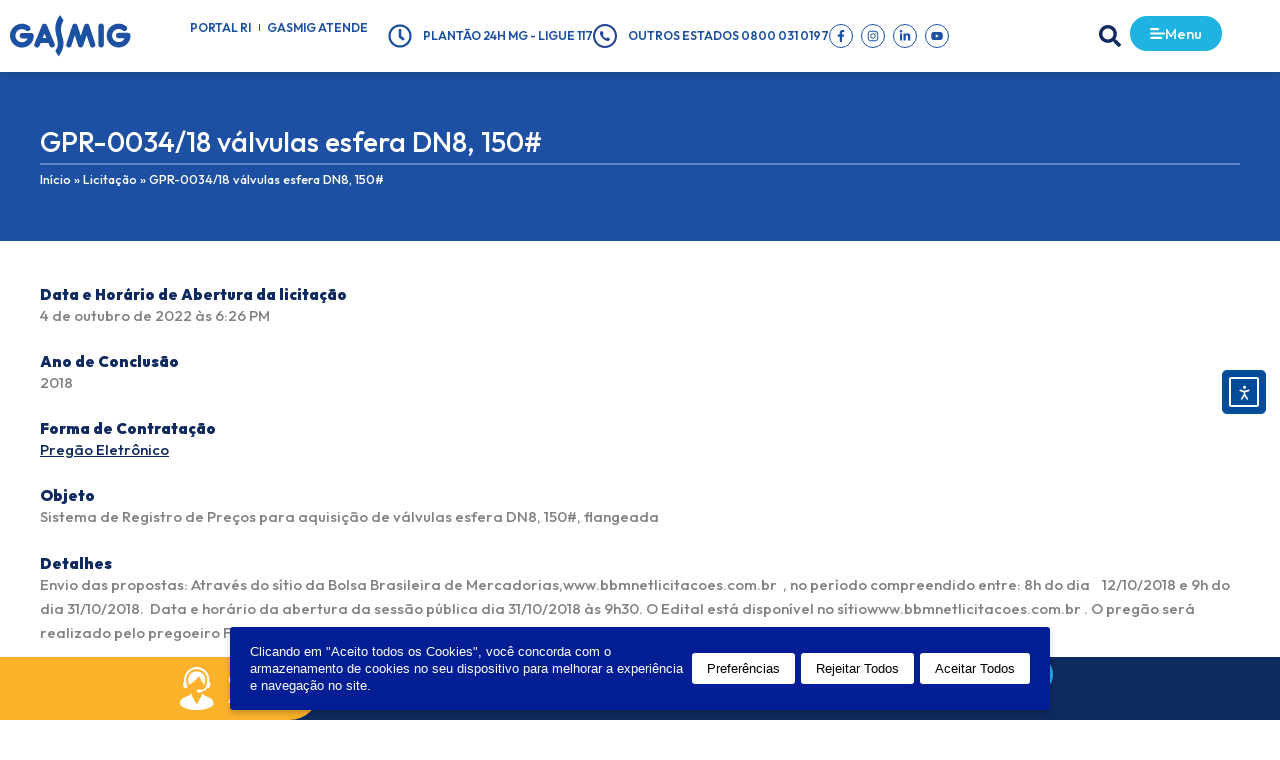

--- FILE ---
content_type: text/html; charset=UTF-8
request_url: https://gasmig.com.br/licitacao/gpr-0034-18-valvulas-esfera-dn8-150/
body_size: 39660
content:
<!DOCTYPE html>
<html lang="pt-BR">
<head>
<meta charset="UTF-8">
<meta name="viewport" content="width=device-width, initial-scale=1">
	<link rel="profile" href="https://gmpg.org/xfn/11"> 
	<meta name='robots' content='noindex, follow' />
	<style>img:is([sizes="auto" i], [sizes^="auto," i]) { contain-intrinsic-size: 3000px 1500px }</style>
	<!-- Etiqueta do Google (gtag.js) Modo de consentimento dataLayer adicionado pelo Site Kit -->
<script id="google_gtagjs-js-consent-mode-data-layer">
window.dataLayer = window.dataLayer || [];function gtag(){dataLayer.push(arguments);}
gtag('consent', 'default', {"ad_personalization":"denied","ad_storage":"denied","ad_user_data":"denied","analytics_storage":"denied","functionality_storage":"denied","security_storage":"denied","personalization_storage":"denied","region":["AT","BE","BG","CH","CY","CZ","DE","DK","EE","ES","FI","FR","GB","GR","HR","HU","IE","IS","IT","LI","LT","LU","LV","MT","NL","NO","PL","PT","RO","SE","SI","SK"],"wait_for_update":500});
window._googlesitekitConsentCategoryMap = {"statistics":["analytics_storage"],"marketing":["ad_storage","ad_user_data","ad_personalization"],"functional":["functionality_storage","security_storage"],"preferences":["personalization_storage"]};
window._googlesitekitConsents = {"ad_personalization":"denied","ad_storage":"denied","ad_user_data":"denied","analytics_storage":"denied","functionality_storage":"denied","security_storage":"denied","personalization_storage":"denied","region":["AT","BE","BG","CH","CY","CZ","DE","DK","EE","ES","FI","FR","GB","GR","HR","HU","IE","IS","IT","LI","LT","LU","LV","MT","NL","NO","PL","PT","RO","SE","SI","SK"],"wait_for_update":500};
</script>
<!-- Fim da etiqueta do Google (gtag.js) Modo de consentimento dataLayer adicionado pelo Site Kit -->

	<!-- This site is optimized with the Yoast SEO plugin v26.0 - https://yoast.com/wordpress/plugins/seo/ -->
	<title>GPR-0034/18 válvulas esfera DN8, 150# - Gasmig</title>
	<meta property="og:locale" content="pt_BR" />
	<meta property="og:type" content="article" />
	<meta property="og:title" content="GPR-0034/18 válvulas esfera DN8, 150# - Gasmig" />
	<meta property="og:url" content="https://gasmig.com.br/licitacao/gpr-0034-18-valvulas-esfera-dn8-150/" />
	<meta property="og:site_name" content="Gasmig" />
	<meta property="article:publisher" content="https://www.facebook.com/gasmigoficial" />
	<meta property="article:modified_time" content="2023-10-26T16:45:51+00:00" />
	<script type="application/ld+json" class="yoast-schema-graph">{"@context":"https://schema.org","@graph":[{"@type":"WebPage","@id":"https://gasmig.com.br/licitacao/gpr-0034-18-valvulas-esfera-dn8-150/","url":"https://gasmig.com.br/licitacao/gpr-0034-18-valvulas-esfera-dn8-150/","name":"GPR-0034/18 válvulas esfera DN8, 150# - Gasmig","isPartOf":{"@id":"https://gasmig.com.br/#website"},"datePublished":"2022-10-04T21:26:57+00:00","dateModified":"2023-10-26T16:45:51+00:00","breadcrumb":{"@id":"https://gasmig.com.br/licitacao/gpr-0034-18-valvulas-esfera-dn8-150/#breadcrumb"},"inLanguage":"pt-BR","potentialAction":[{"@type":"ReadAction","target":["https://gasmig.com.br/licitacao/gpr-0034-18-valvulas-esfera-dn8-150/"]}]},{"@type":"BreadcrumbList","@id":"https://gasmig.com.br/licitacao/gpr-0034-18-valvulas-esfera-dn8-150/#breadcrumb","itemListElement":[{"@type":"ListItem","position":1,"name":"Início","item":"https://gasmig.com.br/"},{"@type":"ListItem","position":2,"name":"Licitação","item":"https://gasmig.com.br/licitacao/"},{"@type":"ListItem","position":3,"name":"GPR-0034/18 válvulas esfera DN8, 150#"}]},{"@type":"WebSite","@id":"https://gasmig.com.br/#website","url":"https://gasmig.com.br/","name":"Gasmig - Companhia de Gás de Minas Gerais","description":"A Companhia de Gás de Minas Gerais (GASMIG) é a distribuidora exclusiva de gás natural canalizado em todo o território mineiro","publisher":{"@id":"https://gasmig.com.br/#organization"},"potentialAction":[{"@type":"SearchAction","target":{"@type":"EntryPoint","urlTemplate":"https://gasmig.com.br/?s={search_term_string}"},"query-input":{"@type":"PropertyValueSpecification","valueRequired":true,"valueName":"search_term_string"}}],"inLanguage":"pt-BR"},{"@type":"Organization","@id":"https://gasmig.com.br/#organization","name":"Gasmig - Companhia de Gás de Minas Gerais","url":"https://gasmig.com.br/","logo":{"@type":"ImageObject","inLanguage":"pt-BR","@id":"https://gasmig.com.br/#/schema/logo/image/","url":"https://gasmig.com.br/wp-content/uploads/2024/10/img-padrao-gasmig.webp","contentUrl":"https://gasmig.com.br/wp-content/uploads/2024/10/img-padrao-gasmig.webp","width":1204,"height":453,"caption":"Gasmig - Companhia de Gás de Minas Gerais"},"image":{"@id":"https://gasmig.com.br/#/schema/logo/image/"},"sameAs":["https://www.facebook.com/gasmigoficial","https://x.com/gasmigoficial","https://www.linkedin.com/company/gasmig","https://www.instragram.com/gasmigoficial","https://www.youtube.com/gasmigoficial"]}]}</script>
	<!-- / Yoast SEO plugin. -->


<link rel='dns-prefetch' href='//cdn.elementor.com' />
<link rel='dns-prefetch' href='//www.googletagmanager.com' />
<link rel='dns-prefetch' href='//fonts.googleapis.com' />
<script>
window._wpemojiSettings = {"baseUrl":"https:\/\/s.w.org\/images\/core\/emoji\/16.0.1\/72x72\/","ext":".png","svgUrl":"https:\/\/s.w.org\/images\/core\/emoji\/16.0.1\/svg\/","svgExt":".svg","source":{"concatemoji":"https:\/\/gasmig.com.br\/wp-includes\/js\/wp-emoji-release.min.js?ver=6.8.3"}};
/*! This file is auto-generated */
!function(s,n){var o,i,e;function c(e){try{var t={supportTests:e,timestamp:(new Date).valueOf()};sessionStorage.setItem(o,JSON.stringify(t))}catch(e){}}function p(e,t,n){e.clearRect(0,0,e.canvas.width,e.canvas.height),e.fillText(t,0,0);var t=new Uint32Array(e.getImageData(0,0,e.canvas.width,e.canvas.height).data),a=(e.clearRect(0,0,e.canvas.width,e.canvas.height),e.fillText(n,0,0),new Uint32Array(e.getImageData(0,0,e.canvas.width,e.canvas.height).data));return t.every(function(e,t){return e===a[t]})}function u(e,t){e.clearRect(0,0,e.canvas.width,e.canvas.height),e.fillText(t,0,0);for(var n=e.getImageData(16,16,1,1),a=0;a<n.data.length;a++)if(0!==n.data[a])return!1;return!0}function f(e,t,n,a){switch(t){case"flag":return n(e,"\ud83c\udff3\ufe0f\u200d\u26a7\ufe0f","\ud83c\udff3\ufe0f\u200b\u26a7\ufe0f")?!1:!n(e,"\ud83c\udde8\ud83c\uddf6","\ud83c\udde8\u200b\ud83c\uddf6")&&!n(e,"\ud83c\udff4\udb40\udc67\udb40\udc62\udb40\udc65\udb40\udc6e\udb40\udc67\udb40\udc7f","\ud83c\udff4\u200b\udb40\udc67\u200b\udb40\udc62\u200b\udb40\udc65\u200b\udb40\udc6e\u200b\udb40\udc67\u200b\udb40\udc7f");case"emoji":return!a(e,"\ud83e\udedf")}return!1}function g(e,t,n,a){var r="undefined"!=typeof WorkerGlobalScope&&self instanceof WorkerGlobalScope?new OffscreenCanvas(300,150):s.createElement("canvas"),o=r.getContext("2d",{willReadFrequently:!0}),i=(o.textBaseline="top",o.font="600 32px Arial",{});return e.forEach(function(e){i[e]=t(o,e,n,a)}),i}function t(e){var t=s.createElement("script");t.src=e,t.defer=!0,s.head.appendChild(t)}"undefined"!=typeof Promise&&(o="wpEmojiSettingsSupports",i=["flag","emoji"],n.supports={everything:!0,everythingExceptFlag:!0},e=new Promise(function(e){s.addEventListener("DOMContentLoaded",e,{once:!0})}),new Promise(function(t){var n=function(){try{var e=JSON.parse(sessionStorage.getItem(o));if("object"==typeof e&&"number"==typeof e.timestamp&&(new Date).valueOf()<e.timestamp+604800&&"object"==typeof e.supportTests)return e.supportTests}catch(e){}return null}();if(!n){if("undefined"!=typeof Worker&&"undefined"!=typeof OffscreenCanvas&&"undefined"!=typeof URL&&URL.createObjectURL&&"undefined"!=typeof Blob)try{var e="postMessage("+g.toString()+"("+[JSON.stringify(i),f.toString(),p.toString(),u.toString()].join(",")+"));",a=new Blob([e],{type:"text/javascript"}),r=new Worker(URL.createObjectURL(a),{name:"wpTestEmojiSupports"});return void(r.onmessage=function(e){c(n=e.data),r.terminate(),t(n)})}catch(e){}c(n=g(i,f,p,u))}t(n)}).then(function(e){for(var t in e)n.supports[t]=e[t],n.supports.everything=n.supports.everything&&n.supports[t],"flag"!==t&&(n.supports.everythingExceptFlag=n.supports.everythingExceptFlag&&n.supports[t]);n.supports.everythingExceptFlag=n.supports.everythingExceptFlag&&!n.supports.flag,n.DOMReady=!1,n.readyCallback=function(){n.DOMReady=!0}}).then(function(){return e}).then(function(){var e;n.supports.everything||(n.readyCallback(),(e=n.source||{}).concatemoji?t(e.concatemoji):e.wpemoji&&e.twemoji&&(t(e.twemoji),t(e.wpemoji)))}))}((window,document),window._wpemojiSettings);
</script>
<link rel='stylesheet' id='astra-theme-css-css' href='https://gasmig.com.br/wp-content/themes/astra/assets/css/minified/main.min.css?ver=4.11.12' media='all' />
<style id='astra-theme-css-inline-css'>
:root{--ast-post-nav-space:0;--ast-container-default-xlg-padding:6.67em;--ast-container-default-lg-padding:5.67em;--ast-container-default-slg-padding:4.34em;--ast-container-default-md-padding:3.34em;--ast-container-default-sm-padding:6.67em;--ast-container-default-xs-padding:2.4em;--ast-container-default-xxs-padding:1.4em;--ast-code-block-background:#EEEEEE;--ast-comment-inputs-background:#FAFAFA;--ast-normal-container-width:1200px;--ast-narrow-container-width:750px;--ast-blog-title-font-weight:normal;--ast-blog-meta-weight:inherit;--ast-global-color-primary:var(--ast-global-color-5);--ast-global-color-secondary:var(--ast-global-color-4);--ast-global-color-alternate-background:var(--ast-global-color-7);--ast-global-color-subtle-background:var(--ast-global-color-6);--ast-bg-style-guide:#F8FAFC;--ast-shadow-style-guide:0px 0px 4px 0 #00000057;--ast-global-dark-bg-style:#fff;--ast-global-dark-lfs:#fbfbfb;--ast-widget-bg-color:#fafafa;--ast-wc-container-head-bg-color:#fbfbfb;--ast-title-layout-bg:#eeeeee;--ast-search-border-color:#e7e7e7;--ast-lifter-hover-bg:#e6e6e6;--ast-gallery-block-color:#000;--srfm-color-input-label:var(--ast-global-color-2);}html{font-size:93.75%;}a,.page-title{color:var(--ast-global-color-0);}a:hover,a:focus{color:var(--ast-global-color-1);}body,button,input,select,textarea,.ast-button,.ast-custom-button{font-family:'Outfit',sans-serif;font-weight:500;font-size:15px;font-size:1rem;line-height:var(--ast-body-line-height,1.65em);}blockquote{color:var(--ast-global-color-3);}h1,h2,h3,h4,h5,h6,.entry-content :where(h1,h2,h3,h4,h5,h6),.site-title,.site-title a{font-weight:600;}.ast-site-identity .site-title a{color:var(--ast-global-color-2);}.site-title{font-size:35px;font-size:2.3333333333333rem;display:block;}.site-header .site-description{font-size:15px;font-size:1rem;display:none;}.entry-title{font-size:26px;font-size:1.7333333333333rem;}.archive .ast-article-post .ast-article-inner,.blog .ast-article-post .ast-article-inner,.archive .ast-article-post .ast-article-inner:hover,.blog .ast-article-post .ast-article-inner:hover{overflow:hidden;}h1,.entry-content :where(h1){font-size:40px;font-size:2.6666666666667rem;font-weight:600;line-height:1.4em;}h2,.entry-content :where(h2){font-size:32px;font-size:2.1333333333333rem;font-weight:600;line-height:1.3em;}h3,.entry-content :where(h3){font-size:26px;font-size:1.7333333333333rem;font-weight:600;line-height:1.3em;}h4,.entry-content :where(h4){font-size:24px;font-size:1.6rem;line-height:1.2em;font-weight:600;}h5,.entry-content :where(h5){font-size:20px;font-size:1.3333333333333rem;line-height:1.2em;font-weight:600;}h6,.entry-content :where(h6){font-size:16px;font-size:1.0666666666667rem;line-height:1.25em;font-weight:600;}::selection{background-color:var(--ast-global-color-0);color:#ffffff;}body,h1,h2,h3,h4,h5,h6,.entry-title a,.entry-content :where(h1,h2,h3,h4,h5,h6){color:var(--ast-global-color-3);}.tagcloud a:hover,.tagcloud a:focus,.tagcloud a.current-item{color:#ffffff;border-color:var(--ast-global-color-0);background-color:var(--ast-global-color-0);}input:focus,input[type="text"]:focus,input[type="email"]:focus,input[type="url"]:focus,input[type="password"]:focus,input[type="reset"]:focus,input[type="search"]:focus,textarea:focus{border-color:var(--ast-global-color-0);}input[type="radio"]:checked,input[type=reset],input[type="checkbox"]:checked,input[type="checkbox"]:hover:checked,input[type="checkbox"]:focus:checked,input[type=range]::-webkit-slider-thumb{border-color:var(--ast-global-color-0);background-color:var(--ast-global-color-0);box-shadow:none;}.site-footer a:hover + .post-count,.site-footer a:focus + .post-count{background:var(--ast-global-color-0);border-color:var(--ast-global-color-0);}.single .nav-links .nav-previous,.single .nav-links .nav-next{color:var(--ast-global-color-0);}.entry-meta,.entry-meta *{line-height:1.45;color:var(--ast-global-color-0);}.entry-meta a:not(.ast-button):hover,.entry-meta a:not(.ast-button):hover *,.entry-meta a:not(.ast-button):focus,.entry-meta a:not(.ast-button):focus *,.page-links > .page-link,.page-links .page-link:hover,.post-navigation a:hover{color:var(--ast-global-color-1);}#cat option,.secondary .calendar_wrap thead a,.secondary .calendar_wrap thead a:visited{color:var(--ast-global-color-0);}.secondary .calendar_wrap #today,.ast-progress-val span{background:var(--ast-global-color-0);}.secondary a:hover + .post-count,.secondary a:focus + .post-count{background:var(--ast-global-color-0);border-color:var(--ast-global-color-0);}.calendar_wrap #today > a{color:#ffffff;}.page-links .page-link,.single .post-navigation a{color:var(--ast-global-color-0);}.ast-search-menu-icon .search-form button.search-submit{padding:0 4px;}.ast-search-menu-icon form.search-form{padding-right:0;}.ast-search-menu-icon.slide-search input.search-field{width:0;}.ast-header-search .ast-search-menu-icon.ast-dropdown-active .search-form,.ast-header-search .ast-search-menu-icon.ast-dropdown-active .search-field:focus{transition:all 0.2s;}.search-form input.search-field:focus{outline:none;}.ast-archive-title{color:var(--ast-global-color-2);}.wp-block-latest-posts > li > a{color:var(--ast-global-color-2);}.widget-title,.widget .wp-block-heading{font-size:21px;font-size:1.4rem;color:var(--ast-global-color-2);}.ast-search-menu-icon.slide-search a:focus-visible:focus-visible,.astra-search-icon:focus-visible,#close:focus-visible,a:focus-visible,.ast-menu-toggle:focus-visible,.site .skip-link:focus-visible,.wp-block-loginout input:focus-visible,.wp-block-search.wp-block-search__button-inside .wp-block-search__inside-wrapper,.ast-header-navigation-arrow:focus-visible,.ast-orders-table__row .ast-orders-table__cell:focus-visible,a#ast-apply-coupon:focus-visible,#ast-apply-coupon:focus-visible,#close:focus-visible,.button.search-submit:focus-visible,#search_submit:focus,.normal-search:focus-visible,.ast-header-account-wrap:focus-visible,.astra-cart-drawer-close:focus,.ast-single-variation:focus,.ast-button:focus{outline-style:dotted;outline-color:inherit;outline-width:thin;}input:focus,input[type="text"]:focus,input[type="email"]:focus,input[type="url"]:focus,input[type="password"]:focus,input[type="reset"]:focus,input[type="search"]:focus,input[type="number"]:focus,textarea:focus,.wp-block-search__input:focus,[data-section="section-header-mobile-trigger"] .ast-button-wrap .ast-mobile-menu-trigger-minimal:focus,.ast-mobile-popup-drawer.active .menu-toggle-close:focus,#ast-scroll-top:focus,#coupon_code:focus,#ast-coupon-code:focus{border-style:dotted;border-color:inherit;border-width:thin;}input{outline:none;}.ast-logo-title-inline .site-logo-img{padding-right:1em;}body .ast-oembed-container *{position:absolute;top:0;width:100%;height:100%;left:0;}body .wp-block-embed-pocket-casts .ast-oembed-container *{position:unset;}.ast-single-post-featured-section + article {margin-top: 2em;}.site-content .ast-single-post-featured-section img {width: 100%;overflow: hidden;object-fit: cover;}.site > .ast-single-related-posts-container {margin-top: 0;}@media (min-width: 922px) {.ast-desktop .ast-container--narrow {max-width: var(--ast-narrow-container-width);margin: 0 auto;}}.ast-page-builder-template .hentry {margin: 0;}.ast-page-builder-template .site-content > .ast-container {max-width: 100%;padding: 0;}.ast-page-builder-template .site .site-content #primary {padding: 0;margin: 0;}.ast-page-builder-template .no-results {text-align: center;margin: 4em auto;}.ast-page-builder-template .ast-pagination {padding: 2em;}.ast-page-builder-template .entry-header.ast-no-title.ast-no-thumbnail {margin-top: 0;}.ast-page-builder-template .entry-header.ast-header-without-markup {margin-top: 0;margin-bottom: 0;}.ast-page-builder-template .entry-header.ast-no-title.ast-no-meta {margin-bottom: 0;}.ast-page-builder-template.single .post-navigation {padding-bottom: 2em;}.ast-page-builder-template.single-post .site-content > .ast-container {max-width: 100%;}.ast-page-builder-template .entry-header {margin-top: 4em;margin-left: auto;margin-right: auto;padding-left: 20px;padding-right: 20px;}.single.ast-page-builder-template .entry-header {padding-left: 20px;padding-right: 20px;}.ast-page-builder-template .ast-archive-description {margin: 4em auto 0;padding-left: 20px;padding-right: 20px;}@media (max-width:921.9px){#ast-desktop-header{display:none;}}@media (min-width:922px){#ast-mobile-header{display:none;}}@media( max-width: 420px ) {.single .nav-links .nav-previous,.single .nav-links .nav-next {width: 100%;text-align: center;}}.wp-block-buttons.aligncenter{justify-content:center;}@media (max-width:921px){.ast-theme-transparent-header #primary,.ast-theme-transparent-header #secondary{padding:0;}}@media (max-width:921px){.ast-plain-container.ast-no-sidebar #primary{padding:0;}}.ast-plain-container.ast-no-sidebar #primary{margin-top:0;margin-bottom:0;}.wp-block-button.is-style-outline .wp-block-button__link{border-color:var(--ast-global-color-0);border-top-width:0px;border-right-width:0px;border-bottom-width:0px;border-left-width:0px;}div.wp-block-button.is-style-outline > .wp-block-button__link:not(.has-text-color),div.wp-block-button.wp-block-button__link.is-style-outline:not(.has-text-color){color:var(--ast-global-color-0);}.wp-block-button.is-style-outline .wp-block-button__link:hover,.wp-block-buttons .wp-block-button.is-style-outline .wp-block-button__link:focus,.wp-block-buttons .wp-block-button.is-style-outline > .wp-block-button__link:not(.has-text-color):hover,.wp-block-buttons .wp-block-button.wp-block-button__link.is-style-outline:not(.has-text-color):hover{color:#ffffff;background-color:var(--ast-global-color-1);border-color:var(--ast-global-color-1);}.post-page-numbers.current .page-link,.ast-pagination .page-numbers.current{color:#ffffff;border-color:var(--ast-global-color-0);background-color:var(--ast-global-color-0);}.wp-block-button.is-style-outline .wp-block-button__link{border-top-width:0px;border-right-width:0px;border-bottom-width:0px;border-left-width:0px;}.wp-block-button.is-style-outline .wp-block-button__link.wp-element-button,.ast-outline-button{border-color:var(--ast-global-color-0);font-family:inherit;font-weight:inherit;line-height:1em;}.wp-block-buttons .wp-block-button.is-style-outline > .wp-block-button__link:not(.has-text-color),.wp-block-buttons .wp-block-button.wp-block-button__link.is-style-outline:not(.has-text-color),.ast-outline-button{color:var(--ast-global-color-0);}.wp-block-button.is-style-outline .wp-block-button__link:hover,.wp-block-buttons .wp-block-button.is-style-outline .wp-block-button__link:focus,.wp-block-buttons .wp-block-button.is-style-outline > .wp-block-button__link:not(.has-text-color):hover,.wp-block-buttons .wp-block-button.wp-block-button__link.is-style-outline:not(.has-text-color):hover,.ast-outline-button:hover,.ast-outline-button:focus,.wp-block-uagb-buttons-child .uagb-buttons-repeater.ast-outline-button:hover,.wp-block-uagb-buttons-child .uagb-buttons-repeater.ast-outline-button:focus{color:#ffffff;background-color:var(--ast-global-color-1);border-color:var(--ast-global-color-1);}.wp-block-button .wp-block-button__link.wp-element-button.is-style-outline:not(.has-background),.wp-block-button.is-style-outline>.wp-block-button__link.wp-element-button:not(.has-background),.ast-outline-button{background-color:transparent;}.entry-content[data-ast-blocks-layout] > figure{margin-bottom:1em;}h1.widget-title{font-weight:600;}h2.widget-title{font-weight:600;}h3.widget-title{font-weight:600;}.elementor-widget-container .elementor-loop-container .e-loop-item[data-elementor-type="loop-item"]{width:100%;}@media (max-width:921px){.ast-left-sidebar #content > .ast-container{display:flex;flex-direction:column-reverse;width:100%;}.ast-separate-container .ast-article-post,.ast-separate-container .ast-article-single{padding:1.5em 2.14em;}.ast-author-box img.avatar{margin:20px 0 0 0;}}@media (min-width:922px){.ast-separate-container.ast-right-sidebar #primary,.ast-separate-container.ast-left-sidebar #primary{border:0;}.search-no-results.ast-separate-container #primary{margin-bottom:4em;}}.elementor-widget-button .elementor-button{border-style:solid;text-decoration:none;border-top-width:0px;border-right-width:0px;border-left-width:0px;border-bottom-width:0px;}body .elementor-button.elementor-size-sm,body .elementor-button.elementor-size-xs,body .elementor-button.elementor-size-md,body .elementor-button.elementor-size-lg,body .elementor-button.elementor-size-xl,body .elementor-button{border-top-left-radius:30px;border-top-right-radius:30px;border-bottom-right-radius:30px;border-bottom-left-radius:30px;padding-top:10px;padding-right:20px;padding-bottom:10px;padding-left:20px;}.elementor-widget-button .elementor-button{border-color:var(--ast-global-color-0);background-color:var(--ast-global-color-0);}.elementor-widget-button .elementor-button:hover,.elementor-widget-button .elementor-button:focus{color:#ffffff;background-color:var(--ast-global-color-1);border-color:var(--ast-global-color-1);}.wp-block-button .wp-block-button__link ,.elementor-widget-button .elementor-button,.elementor-widget-button .elementor-button:visited{color:#ffffff;}.elementor-widget-button .elementor-button{line-height:1em;}.wp-block-button .wp-block-button__link:hover,.wp-block-button .wp-block-button__link:focus{color:#ffffff;background-color:var(--ast-global-color-1);border-color:var(--ast-global-color-1);}.elementor-widget-heading h1.elementor-heading-title{line-height:1.4em;}.elementor-widget-heading h2.elementor-heading-title{line-height:1.3em;}.elementor-widget-heading h3.elementor-heading-title{line-height:1.3em;}.elementor-widget-heading h4.elementor-heading-title{line-height:1.2em;}.elementor-widget-heading h5.elementor-heading-title{line-height:1.2em;}.elementor-widget-heading h6.elementor-heading-title{line-height:1.25em;}.wp-block-button .wp-block-button__link,.wp-block-search .wp-block-search__button,body .wp-block-file .wp-block-file__button{border-style:solid;border-top-width:0px;border-right-width:0px;border-left-width:0px;border-bottom-width:0px;border-color:var(--ast-global-color-0);background-color:var(--ast-global-color-0);color:#ffffff;font-family:inherit;font-weight:inherit;line-height:1em;border-top-left-radius:30px;border-top-right-radius:30px;border-bottom-right-radius:30px;border-bottom-left-radius:30px;padding-top:10px;padding-right:20px;padding-bottom:10px;padding-left:20px;}.menu-toggle,button,.ast-button,.ast-custom-button,.button,input#submit,input[type="button"],input[type="submit"],input[type="reset"],form[CLASS*="wp-block-search__"].wp-block-search .wp-block-search__inside-wrapper .wp-block-search__button,body .wp-block-file .wp-block-file__button{border-style:solid;border-top-width:0px;border-right-width:0px;border-left-width:0px;border-bottom-width:0px;color:#ffffff;border-color:var(--ast-global-color-0);background-color:var(--ast-global-color-0);padding-top:10px;padding-right:20px;padding-bottom:10px;padding-left:20px;font-family:inherit;font-weight:inherit;line-height:1em;border-top-left-radius:30px;border-top-right-radius:30px;border-bottom-right-radius:30px;border-bottom-left-radius:30px;}button:focus,.menu-toggle:hover,button:hover,.ast-button:hover,.ast-custom-button:hover .button:hover,.ast-custom-button:hover ,input[type=reset]:hover,input[type=reset]:focus,input#submit:hover,input#submit:focus,input[type="button"]:hover,input[type="button"]:focus,input[type="submit"]:hover,input[type="submit"]:focus,form[CLASS*="wp-block-search__"].wp-block-search .wp-block-search__inside-wrapper .wp-block-search__button:hover,form[CLASS*="wp-block-search__"].wp-block-search .wp-block-search__inside-wrapper .wp-block-search__button:focus,body .wp-block-file .wp-block-file__button:hover,body .wp-block-file .wp-block-file__button:focus{color:#ffffff;background-color:var(--ast-global-color-1);border-color:var(--ast-global-color-1);}@media (max-width:921px){.ast-mobile-header-stack .main-header-bar .ast-search-menu-icon{display:inline-block;}.ast-header-break-point.ast-header-custom-item-outside .ast-mobile-header-stack .main-header-bar .ast-search-icon{margin:0;}.ast-comment-avatar-wrap img{max-width:2.5em;}.ast-comment-meta{padding:0 1.8888em 1.3333em;}.ast-separate-container .ast-comment-list li.depth-1{padding:1.5em 2.14em;}.ast-separate-container .comment-respond{padding:2em 2.14em;}}@media (min-width:544px){.ast-container{max-width:100%;}}@media (max-width:544px){.ast-separate-container .ast-article-post,.ast-separate-container .ast-article-single,.ast-separate-container .comments-title,.ast-separate-container .ast-archive-description{padding:1.5em 1em;}.ast-separate-container #content .ast-container{padding-left:0.54em;padding-right:0.54em;}.ast-separate-container .ast-comment-list .bypostauthor{padding:.5em;}.ast-search-menu-icon.ast-dropdown-active .search-field{width:170px;}} #ast-mobile-header .ast-site-header-cart-li a{pointer-events:none;}@media (min-width:545px){.ast-page-builder-template .comments-area,.single.ast-page-builder-template .entry-header,.single.ast-page-builder-template .post-navigation,.single.ast-page-builder-template .ast-single-related-posts-container{max-width:1240px;margin-left:auto;margin-right:auto;}}.ast-separate-container{background-color:var(--ast-global-color-4);}@media (max-width:921px){.site-title{display:block;}.site-header .site-description{display:none;}h1,.entry-content :where(h1){font-size:30px;}h2,.entry-content :where(h2){font-size:25px;}h3,.entry-content :where(h3){font-size:20px;}}@media (max-width:544px){.site-title{display:block;}.site-header .site-description{display:none;}h1,.entry-content :where(h1){font-size:30px;}h2,.entry-content :where(h2){font-size:25px;}h3,.entry-content :where(h3){font-size:20px;}}@media (max-width:921px){html{font-size:85.5%;}}@media (max-width:544px){html{font-size:85.5%;}}@media (min-width:922px){.ast-container{max-width:1240px;}}@media (min-width:922px){.site-content .ast-container{display:flex;}}@media (max-width:921px){.site-content .ast-container{flex-direction:column;}}@media (min-width:922px){.main-header-menu .sub-menu .menu-item.ast-left-align-sub-menu:hover > .sub-menu,.main-header-menu .sub-menu .menu-item.ast-left-align-sub-menu.focus > .sub-menu{margin-left:-0px;}}.site .comments-area{padding-bottom:3em;}.wp-block-file {display: flex;align-items: center;flex-wrap: wrap;justify-content: space-between;}.wp-block-pullquote {border: none;}.wp-block-pullquote blockquote::before {content: "\201D";font-family: "Helvetica",sans-serif;display: flex;transform: rotate( 180deg );font-size: 6rem;font-style: normal;line-height: 1;font-weight: bold;align-items: center;justify-content: center;}.has-text-align-right > blockquote::before {justify-content: flex-start;}.has-text-align-left > blockquote::before {justify-content: flex-end;}figure.wp-block-pullquote.is-style-solid-color blockquote {max-width: 100%;text-align: inherit;}:root {--wp--custom--ast-default-block-top-padding: ;--wp--custom--ast-default-block-right-padding: ;--wp--custom--ast-default-block-bottom-padding: ;--wp--custom--ast-default-block-left-padding: ;--wp--custom--ast-container-width: 1200px;--wp--custom--ast-content-width-size: 910px;--wp--custom--ast-wide-width-size: 1200px;}.ast-narrow-container {--wp--custom--ast-content-width-size: 750px;--wp--custom--ast-wide-width-size: 750px;}@media(max-width: 921px) {:root {--wp--custom--ast-default-block-top-padding: ;--wp--custom--ast-default-block-right-padding: ;--wp--custom--ast-default-block-bottom-padding: ;--wp--custom--ast-default-block-left-padding: ;}}@media(max-width: 544px) {:root {--wp--custom--ast-default-block-top-padding: ;--wp--custom--ast-default-block-right-padding: ;--wp--custom--ast-default-block-bottom-padding: ;--wp--custom--ast-default-block-left-padding: ;}}.entry-content > .wp-block-group,.entry-content > .wp-block-cover,.entry-content > .wp-block-columns {padding-top: var(--wp--custom--ast-default-block-top-padding);padding-right: var(--wp--custom--ast-default-block-right-padding);padding-bottom: var(--wp--custom--ast-default-block-bottom-padding);padding-left: var(--wp--custom--ast-default-block-left-padding);}.ast-plain-container.ast-no-sidebar .entry-content .alignfull,.ast-page-builder-template .ast-no-sidebar .entry-content .alignfull {margin-left: calc( -50vw + 50%);margin-right: calc( -50vw + 50%);max-width: 100vw;width: 100vw;}.ast-plain-container.ast-no-sidebar .entry-content .alignfull .alignfull,.ast-page-builder-template.ast-no-sidebar .entry-content .alignfull .alignfull,.ast-plain-container.ast-no-sidebar .entry-content .alignfull .alignwide,.ast-page-builder-template.ast-no-sidebar .entry-content .alignfull .alignwide,.ast-plain-container.ast-no-sidebar .entry-content .alignwide .alignfull,.ast-page-builder-template.ast-no-sidebar .entry-content .alignwide .alignfull,.ast-plain-container.ast-no-sidebar .entry-content .alignwide .alignwide,.ast-page-builder-template.ast-no-sidebar .entry-content .alignwide .alignwide,.ast-plain-container.ast-no-sidebar .entry-content .wp-block-column .alignfull,.ast-page-builder-template.ast-no-sidebar .entry-content .wp-block-column .alignfull,.ast-plain-container.ast-no-sidebar .entry-content .wp-block-column .alignwide,.ast-page-builder-template.ast-no-sidebar .entry-content .wp-block-column .alignwide {margin-left: auto;margin-right: auto;width: 100%;}[data-ast-blocks-layout] .wp-block-separator:not(.is-style-dots) {height: 0;}[data-ast-blocks-layout] .wp-block-separator {margin: 20px auto;}[data-ast-blocks-layout] .wp-block-separator:not(.is-style-wide):not(.is-style-dots) {max-width: 100px;}[data-ast-blocks-layout] .wp-block-separator.has-background {padding: 0;}.entry-content[data-ast-blocks-layout] > * {max-width: var(--wp--custom--ast-content-width-size);margin-left: auto;margin-right: auto;}.entry-content[data-ast-blocks-layout] > .alignwide,.entry-content[data-ast-blocks-layout] .wp-block-cover__inner-container,.entry-content[data-ast-blocks-layout] > p {max-width: var(--wp--custom--ast-wide-width-size);}.entry-content[data-ast-blocks-layout] .alignfull {max-width: none;}.entry-content .wp-block-columns {margin-bottom: 0;}blockquote {margin: 1.5em;border-color: rgba(0,0,0,0.05);}.wp-block-quote:not(.has-text-align-right):not(.has-text-align-center) {border-left: 5px solid rgba(0,0,0,0.05);}.has-text-align-right > blockquote,blockquote.has-text-align-right {border-right: 5px solid rgba(0,0,0,0.05);}.has-text-align-left > blockquote,blockquote.has-text-align-left {border-left: 5px solid rgba(0,0,0,0.05);}.wp-block-site-tagline,.wp-block-latest-posts .read-more {margin-top: 15px;}.wp-block-loginout p label {display: block;}.wp-block-loginout p:not(.login-remember):not(.login-submit) input {width: 100%;}.wp-block-loginout input:focus {border-color: transparent;}.wp-block-loginout input:focus {outline: thin dotted;}.entry-content .wp-block-media-text .wp-block-media-text__content {padding: 0 0 0 8%;}.entry-content .wp-block-media-text.has-media-on-the-right .wp-block-media-text__content {padding: 0 8% 0 0;}.entry-content .wp-block-media-text.has-background .wp-block-media-text__content {padding: 8%;}.entry-content .wp-block-cover:not([class*="background-color"]):not(.has-text-color.has-link-color) .wp-block-cover__inner-container,.entry-content .wp-block-cover:not([class*="background-color"]) .wp-block-cover-image-text,.entry-content .wp-block-cover:not([class*="background-color"]) .wp-block-cover-text,.entry-content .wp-block-cover-image:not([class*="background-color"]) .wp-block-cover__inner-container,.entry-content .wp-block-cover-image:not([class*="background-color"]) .wp-block-cover-image-text,.entry-content .wp-block-cover-image:not([class*="background-color"]) .wp-block-cover-text {color: var(--ast-global-color-primary,var(--ast-global-color-5));}.wp-block-loginout .login-remember input {width: 1.1rem;height: 1.1rem;margin: 0 5px 4px 0;vertical-align: middle;}.wp-block-latest-posts > li > *:first-child,.wp-block-latest-posts:not(.is-grid) > li:first-child {margin-top: 0;}.entry-content > .wp-block-buttons,.entry-content > .wp-block-uagb-buttons {margin-bottom: 1.5em;}.wp-block-latest-posts > li > a {font-size: 28px;}.wp-block-latest-posts > li > *,.wp-block-latest-posts:not(.is-grid) > li {margin-top: 15px;margin-bottom: 15px;}.wp-block-latest-posts .wp-block-latest-posts__post-date,.wp-block-latest-posts .wp-block-latest-posts__post-author {font-size: 15px;}@media (max-width:544px){.wp-block-columns .wp-block-column:not(:last-child){margin-bottom:20px;}.wp-block-latest-posts{margin:0;}}@media( max-width: 600px ) {.entry-content .wp-block-media-text .wp-block-media-text__content,.entry-content .wp-block-media-text.has-media-on-the-right .wp-block-media-text__content {padding: 8% 0 0;}.entry-content .wp-block-media-text.has-background .wp-block-media-text__content {padding: 8%;}}.ast-narrow-container .site-content .wp-block-uagb-image--align-full .wp-block-uagb-image__figure {max-width: 100%;margin-left: auto;margin-right: auto;}:root .has-ast-global-color-0-color{color:var(--ast-global-color-0);}:root .has-ast-global-color-0-background-color{background-color:var(--ast-global-color-0);}:root .wp-block-button .has-ast-global-color-0-color{color:var(--ast-global-color-0);}:root .wp-block-button .has-ast-global-color-0-background-color{background-color:var(--ast-global-color-0);}:root .has-ast-global-color-1-color{color:var(--ast-global-color-1);}:root .has-ast-global-color-1-background-color{background-color:var(--ast-global-color-1);}:root .wp-block-button .has-ast-global-color-1-color{color:var(--ast-global-color-1);}:root .wp-block-button .has-ast-global-color-1-background-color{background-color:var(--ast-global-color-1);}:root .has-ast-global-color-2-color{color:var(--ast-global-color-2);}:root .has-ast-global-color-2-background-color{background-color:var(--ast-global-color-2);}:root .wp-block-button .has-ast-global-color-2-color{color:var(--ast-global-color-2);}:root .wp-block-button .has-ast-global-color-2-background-color{background-color:var(--ast-global-color-2);}:root .has-ast-global-color-3-color{color:var(--ast-global-color-3);}:root .has-ast-global-color-3-background-color{background-color:var(--ast-global-color-3);}:root .wp-block-button .has-ast-global-color-3-color{color:var(--ast-global-color-3);}:root .wp-block-button .has-ast-global-color-3-background-color{background-color:var(--ast-global-color-3);}:root .has-ast-global-color-4-color{color:var(--ast-global-color-4);}:root .has-ast-global-color-4-background-color{background-color:var(--ast-global-color-4);}:root .wp-block-button .has-ast-global-color-4-color{color:var(--ast-global-color-4);}:root .wp-block-button .has-ast-global-color-4-background-color{background-color:var(--ast-global-color-4);}:root .has-ast-global-color-5-color{color:var(--ast-global-color-5);}:root .has-ast-global-color-5-background-color{background-color:var(--ast-global-color-5);}:root .wp-block-button .has-ast-global-color-5-color{color:var(--ast-global-color-5);}:root .wp-block-button .has-ast-global-color-5-background-color{background-color:var(--ast-global-color-5);}:root .has-ast-global-color-6-color{color:var(--ast-global-color-6);}:root .has-ast-global-color-6-background-color{background-color:var(--ast-global-color-6);}:root .wp-block-button .has-ast-global-color-6-color{color:var(--ast-global-color-6);}:root .wp-block-button .has-ast-global-color-6-background-color{background-color:var(--ast-global-color-6);}:root .has-ast-global-color-7-color{color:var(--ast-global-color-7);}:root .has-ast-global-color-7-background-color{background-color:var(--ast-global-color-7);}:root .wp-block-button .has-ast-global-color-7-color{color:var(--ast-global-color-7);}:root .wp-block-button .has-ast-global-color-7-background-color{background-color:var(--ast-global-color-7);}:root .has-ast-global-color-8-color{color:var(--ast-global-color-8);}:root .has-ast-global-color-8-background-color{background-color:var(--ast-global-color-8);}:root .wp-block-button .has-ast-global-color-8-color{color:var(--ast-global-color-8);}:root .wp-block-button .has-ast-global-color-8-background-color{background-color:var(--ast-global-color-8);}:root{--ast-global-color-0:#0170B9;--ast-global-color-1:#3a3a3a;--ast-global-color-2:#3a3a3a;--ast-global-color-3:#4B4F58;--ast-global-color-4:#F5F5F5;--ast-global-color-5:#FFFFFF;--ast-global-color-6:#E5E5E5;--ast-global-color-7:#424242;--ast-global-color-8:#000000;}:root {--ast-border-color : #dddddd;}.ast-single-entry-banner {-js-display: flex;display: flex;flex-direction: column;justify-content: center;text-align: center;position: relative;background: var(--ast-title-layout-bg);}.ast-single-entry-banner[data-banner-layout="layout-1"] {max-width: 1200px;background: inherit;padding: 20px 0;}.ast-single-entry-banner[data-banner-width-type="custom"] {margin: 0 auto;width: 100%;}.ast-single-entry-banner + .site-content .entry-header {margin-bottom: 0;}.site .ast-author-avatar {--ast-author-avatar-size: ;}a.ast-underline-text {text-decoration: underline;}.ast-container > .ast-terms-link {position: relative;display: block;}a.ast-button.ast-badge-tax {padding: 4px 8px;border-radius: 3px;font-size: inherit;}header.entry-header{text-align:left;}header.entry-header > *:not(:last-child){margin-bottom:10px;}@media (max-width:921px){header.entry-header{text-align:left;}}@media (max-width:544px){header.entry-header{text-align:left;}}.ast-archive-entry-banner {-js-display: flex;display: flex;flex-direction: column;justify-content: center;text-align: center;position: relative;background: var(--ast-title-layout-bg);}.ast-archive-entry-banner[data-banner-width-type="custom"] {margin: 0 auto;width: 100%;}.ast-archive-entry-banner[data-banner-layout="layout-1"] {background: inherit;padding: 20px 0;text-align: left;}body.archive .ast-archive-description{max-width:1200px;width:100%;text-align:left;padding-top:3em;padding-right:3em;padding-bottom:3em;padding-left:3em;}body.archive .ast-archive-description .ast-archive-title,body.archive .ast-archive-description .ast-archive-title *{font-size:40px;font-size:2.6666666666667rem;}body.archive .ast-archive-description > *:not(:last-child){margin-bottom:10px;}@media (max-width:921px){body.archive .ast-archive-description{text-align:left;}}@media (max-width:544px){body.archive .ast-archive-description{text-align:left;}}.ast-breadcrumbs .trail-browse,.ast-breadcrumbs .trail-items,.ast-breadcrumbs .trail-items li{display:inline-block;margin:0;padding:0;border:none;background:inherit;text-indent:0;text-decoration:none;}.ast-breadcrumbs .trail-browse{font-size:inherit;font-style:inherit;font-weight:inherit;color:inherit;}.ast-breadcrumbs .trail-items{list-style:none;}.trail-items li::after{padding:0 0.3em;content:"\00bb";}.trail-items li:last-of-type::after{display:none;}h1,h2,h3,h4,h5,h6,.entry-content :where(h1,h2,h3,h4,h5,h6){color:var(--ast-global-color-2);}.entry-title a{color:var(--ast-global-color-2);}@media (max-width:921px){.ast-builder-grid-row-container.ast-builder-grid-row-tablet-3-firstrow .ast-builder-grid-row > *:first-child,.ast-builder-grid-row-container.ast-builder-grid-row-tablet-3-lastrow .ast-builder-grid-row > *:last-child{grid-column:1 / -1;}}@media (max-width:544px){.ast-builder-grid-row-container.ast-builder-grid-row-mobile-3-firstrow .ast-builder-grid-row > *:first-child,.ast-builder-grid-row-container.ast-builder-grid-row-mobile-3-lastrow .ast-builder-grid-row > *:last-child{grid-column:1 / -1;}}.ast-builder-layout-element[data-section="title_tagline"]{display:flex;}@media (max-width:921px){.ast-header-break-point .ast-builder-layout-element[data-section="title_tagline"]{display:flex;}}@media (max-width:544px){.ast-header-break-point .ast-builder-layout-element[data-section="title_tagline"]{display:flex;}}.footer-widget-area.widget-area.site-footer-focus-item{width:auto;}.ast-footer-row-inline .footer-widget-area.widget-area.site-footer-focus-item{width:100%;}.elementor-posts-container [CLASS*="ast-width-"]{width:100%;}.elementor-template-full-width .ast-container{display:block;}.elementor-screen-only,.screen-reader-text,.screen-reader-text span,.ui-helper-hidden-accessible{top:0 !important;}@media (max-width:544px){.elementor-element .elementor-wc-products .woocommerce[class*="columns-"] ul.products li.product{width:auto;margin:0;}.elementor-element .woocommerce .woocommerce-result-count{float:none;}}.ast-header-break-point .main-header-bar{border-bottom-width:1px;}@media (min-width:922px){.main-header-bar{border-bottom-width:1px;}}.main-header-menu .menu-item, #astra-footer-menu .menu-item, .main-header-bar .ast-masthead-custom-menu-items{-js-display:flex;display:flex;-webkit-box-pack:center;-webkit-justify-content:center;-moz-box-pack:center;-ms-flex-pack:center;justify-content:center;-webkit-box-orient:vertical;-webkit-box-direction:normal;-webkit-flex-direction:column;-moz-box-orient:vertical;-moz-box-direction:normal;-ms-flex-direction:column;flex-direction:column;}.main-header-menu > .menu-item > .menu-link, #astra-footer-menu > .menu-item > .menu-link{height:100%;-webkit-box-align:center;-webkit-align-items:center;-moz-box-align:center;-ms-flex-align:center;align-items:center;-js-display:flex;display:flex;}.ast-header-break-point .main-navigation ul .menu-item .menu-link .icon-arrow:first-of-type svg{top:.2em;margin-top:0px;margin-left:0px;width:.65em;transform:translate(0, -2px) rotateZ(270deg);}.ast-mobile-popup-content .ast-submenu-expanded > .ast-menu-toggle{transform:rotateX(180deg);overflow-y:auto;}@media (min-width:922px){.ast-builder-menu .main-navigation > ul > li:last-child a{margin-right:0;}}.ast-separate-container .ast-article-inner{background-color:transparent;background-image:none;}.ast-separate-container .ast-article-post{background-color:var(--ast-global-color-5);}@media (max-width:921px){.ast-separate-container .ast-article-post{background-color:var(--ast-global-color-5);}}@media (max-width:544px){.ast-separate-container .ast-article-post{background-color:var(--ast-global-color-5);}}.ast-separate-container .ast-article-single:not(.ast-related-post), .ast-separate-container .error-404, .ast-separate-container .no-results, .single.ast-separate-container  .ast-author-meta, .ast-separate-container .related-posts-title-wrapper, .ast-separate-container .comments-count-wrapper, .ast-box-layout.ast-plain-container .site-content, .ast-padded-layout.ast-plain-container .site-content, .ast-separate-container .ast-archive-description, .ast-separate-container .comments-area .comment-respond, .ast-separate-container .comments-area .ast-comment-list li, .ast-separate-container .comments-area .comments-title{background-color:var(--ast-global-color-5);}@media (max-width:921px){.ast-separate-container .ast-article-single:not(.ast-related-post), .ast-separate-container .error-404, .ast-separate-container .no-results, .single.ast-separate-container  .ast-author-meta, .ast-separate-container .related-posts-title-wrapper, .ast-separate-container .comments-count-wrapper, .ast-box-layout.ast-plain-container .site-content, .ast-padded-layout.ast-plain-container .site-content, .ast-separate-container .ast-archive-description{background-color:var(--ast-global-color-5);}}@media (max-width:544px){.ast-separate-container .ast-article-single:not(.ast-related-post), .ast-separate-container .error-404, .ast-separate-container .no-results, .single.ast-separate-container  .ast-author-meta, .ast-separate-container .related-posts-title-wrapper, .ast-separate-container .comments-count-wrapper, .ast-box-layout.ast-plain-container .site-content, .ast-padded-layout.ast-plain-container .site-content, .ast-separate-container .ast-archive-description{background-color:var(--ast-global-color-5);}}.ast-separate-container.ast-two-container #secondary .widget{background-color:var(--ast-global-color-5);}@media (max-width:921px){.ast-separate-container.ast-two-container #secondary .widget{background-color:var(--ast-global-color-5);}}@media (max-width:544px){.ast-separate-container.ast-two-container #secondary .widget{background-color:var(--ast-global-color-5);}}.ast-plain-container, .ast-page-builder-template{background-color:var(--ast-global-color-5);}@media (max-width:921px){.ast-plain-container, .ast-page-builder-template{background-color:var(--ast-global-color-5);}}@media (max-width:544px){.ast-plain-container, .ast-page-builder-template{background-color:var(--ast-global-color-5);}}.ast-mobile-header-content > *,.ast-desktop-header-content > * {padding: 10px 0;height: auto;}.ast-mobile-header-content > *:first-child,.ast-desktop-header-content > *:first-child {padding-top: 10px;}.ast-mobile-header-content > .ast-builder-menu,.ast-desktop-header-content > .ast-builder-menu {padding-top: 0;}.ast-mobile-header-content > *:last-child,.ast-desktop-header-content > *:last-child {padding-bottom: 0;}.ast-mobile-header-content .ast-search-menu-icon.ast-inline-search label,.ast-desktop-header-content .ast-search-menu-icon.ast-inline-search label {width: 100%;}.ast-desktop-header-content .main-header-bar-navigation .ast-submenu-expanded > .ast-menu-toggle::before {transform: rotateX(180deg);}#ast-desktop-header .ast-desktop-header-content,.ast-mobile-header-content .ast-search-icon,.ast-desktop-header-content .ast-search-icon,.ast-mobile-header-wrap .ast-mobile-header-content,.ast-main-header-nav-open.ast-popup-nav-open .ast-mobile-header-wrap .ast-mobile-header-content,.ast-main-header-nav-open.ast-popup-nav-open .ast-desktop-header-content {display: none;}.ast-main-header-nav-open.ast-header-break-point #ast-desktop-header .ast-desktop-header-content,.ast-main-header-nav-open.ast-header-break-point .ast-mobile-header-wrap .ast-mobile-header-content {display: block;}.ast-desktop .ast-desktop-header-content .astra-menu-animation-slide-up > .menu-item > .sub-menu,.ast-desktop .ast-desktop-header-content .astra-menu-animation-slide-up > .menu-item .menu-item > .sub-menu,.ast-desktop .ast-desktop-header-content .astra-menu-animation-slide-down > .menu-item > .sub-menu,.ast-desktop .ast-desktop-header-content .astra-menu-animation-slide-down > .menu-item .menu-item > .sub-menu,.ast-desktop .ast-desktop-header-content .astra-menu-animation-fade > .menu-item > .sub-menu,.ast-desktop .ast-desktop-header-content .astra-menu-animation-fade > .menu-item .menu-item > .sub-menu {opacity: 1;visibility: visible;}.ast-hfb-header.ast-default-menu-enable.ast-header-break-point .ast-mobile-header-wrap .ast-mobile-header-content .main-header-bar-navigation {width: unset;margin: unset;}.ast-mobile-header-content.content-align-flex-end .main-header-bar-navigation .menu-item-has-children > .ast-menu-toggle,.ast-desktop-header-content.content-align-flex-end .main-header-bar-navigation .menu-item-has-children > .ast-menu-toggle {left: calc( 20px - 0.907em);right: auto;}.ast-mobile-header-content .ast-search-menu-icon,.ast-mobile-header-content .ast-search-menu-icon.slide-search,.ast-desktop-header-content .ast-search-menu-icon,.ast-desktop-header-content .ast-search-menu-icon.slide-search {width: 100%;position: relative;display: block;right: auto;transform: none;}.ast-mobile-header-content .ast-search-menu-icon.slide-search .search-form,.ast-mobile-header-content .ast-search-menu-icon .search-form,.ast-desktop-header-content .ast-search-menu-icon.slide-search .search-form,.ast-desktop-header-content .ast-search-menu-icon .search-form {right: 0;visibility: visible;opacity: 1;position: relative;top: auto;transform: none;padding: 0;display: block;overflow: hidden;}.ast-mobile-header-content .ast-search-menu-icon.ast-inline-search .search-field,.ast-mobile-header-content .ast-search-menu-icon .search-field,.ast-desktop-header-content .ast-search-menu-icon.ast-inline-search .search-field,.ast-desktop-header-content .ast-search-menu-icon .search-field {width: 100%;padding-right: 5.5em;}.ast-mobile-header-content .ast-search-menu-icon .search-submit,.ast-desktop-header-content .ast-search-menu-icon .search-submit {display: block;position: absolute;height: 100%;top: 0;right: 0;padding: 0 1em;border-radius: 0;}.ast-hfb-header.ast-default-menu-enable.ast-header-break-point .ast-mobile-header-wrap .ast-mobile-header-content .main-header-bar-navigation ul .sub-menu .menu-link {padding-left: 30px;}.ast-hfb-header.ast-default-menu-enable.ast-header-break-point .ast-mobile-header-wrap .ast-mobile-header-content .main-header-bar-navigation .sub-menu .menu-item .menu-item .menu-link {padding-left: 40px;}.ast-mobile-popup-drawer.active .ast-mobile-popup-inner{background-color:#ffffff;;}.ast-mobile-header-wrap .ast-mobile-header-content, .ast-desktop-header-content{background-color:#ffffff;;}.ast-mobile-popup-content > *, .ast-mobile-header-content > *, .ast-desktop-popup-content > *, .ast-desktop-header-content > *{padding-top:0px;padding-bottom:0px;}.content-align-flex-start .ast-builder-layout-element{justify-content:flex-start;}.content-align-flex-start .main-header-menu{text-align:left;}.ast-mobile-popup-drawer.active .menu-toggle-close{color:#3a3a3a;}.ast-mobile-header-wrap .ast-primary-header-bar,.ast-primary-header-bar .site-primary-header-wrap{min-height:70px;}.ast-desktop .ast-primary-header-bar .main-header-menu > .menu-item{line-height:70px;}.ast-header-break-point #masthead .ast-mobile-header-wrap .ast-primary-header-bar,.ast-header-break-point #masthead .ast-mobile-header-wrap .ast-below-header-bar,.ast-header-break-point #masthead .ast-mobile-header-wrap .ast-above-header-bar{padding-left:20px;padding-right:20px;}.ast-header-break-point .ast-primary-header-bar{border-bottom-width:1px;border-bottom-color:var( --ast-global-color-subtle-background,--ast-global-color-7 );border-bottom-style:solid;}@media (min-width:922px){.ast-primary-header-bar{border-bottom-width:1px;border-bottom-color:var( --ast-global-color-subtle-background,--ast-global-color-7 );border-bottom-style:solid;}}.ast-primary-header-bar{background-color:var( --ast-global-color-primary,--ast-global-color-4 );}.ast-primary-header-bar{display:block;}@media (max-width:921px){.ast-header-break-point .ast-primary-header-bar{display:grid;}}@media (max-width:544px){.ast-header-break-point .ast-primary-header-bar{display:grid;}}[data-section="section-header-mobile-trigger"] .ast-button-wrap .ast-mobile-menu-trigger-minimal{color:var(--ast-global-color-0);border:none;background:transparent;}[data-section="section-header-mobile-trigger"] .ast-button-wrap .mobile-menu-toggle-icon .ast-mobile-svg{width:20px;height:20px;fill:var(--ast-global-color-0);}[data-section="section-header-mobile-trigger"] .ast-button-wrap .mobile-menu-wrap .mobile-menu{color:var(--ast-global-color-0);}.ast-builder-menu-mobile .main-navigation .menu-item.menu-item-has-children > .ast-menu-toggle{top:0;}.ast-builder-menu-mobile .main-navigation .menu-item-has-children > .menu-link:after{content:unset;}.ast-hfb-header .ast-builder-menu-mobile .main-header-menu, .ast-hfb-header .ast-builder-menu-mobile .main-navigation .menu-item .menu-link, .ast-hfb-header .ast-builder-menu-mobile .main-navigation .menu-item .sub-menu .menu-link{border-style:none;}.ast-builder-menu-mobile .main-navigation .menu-item.menu-item-has-children > .ast-menu-toggle{top:0;}@media (max-width:921px){.ast-builder-menu-mobile .main-navigation .menu-item.menu-item-has-children > .ast-menu-toggle{top:0;}.ast-builder-menu-mobile .main-navigation .menu-item-has-children > .menu-link:after{content:unset;}}@media (max-width:544px){.ast-builder-menu-mobile .main-navigation .menu-item.menu-item-has-children > .ast-menu-toggle{top:0;}}.ast-builder-menu-mobile .main-navigation{display:block;}@media (max-width:921px){.ast-header-break-point .ast-builder-menu-mobile .main-navigation{display:block;}}@media (max-width:544px){.ast-header-break-point .ast-builder-menu-mobile .main-navigation{display:block;}}
</style>
<link rel='stylesheet' id='astra-google-fonts-css' href='https://fonts.googleapis.com/css?family=Outfit%3A500%2C400%2C600%2C700%2C800%2C900&#038;display=fallback&#038;ver=4.11.12' media='all' />
<style id='wp-emoji-styles-inline-css'>

	img.wp-smiley, img.emoji {
		display: inline !important;
		border: none !important;
		box-shadow: none !important;
		height: 1em !important;
		width: 1em !important;
		margin: 0 0.07em !important;
		vertical-align: -0.1em !important;
		background: none !important;
		padding: 0 !important;
	}
</style>
<link rel='stylesheet' id='jet-engine-frontend-css' href='https://gasmig.com.br/wp-content/plugins/jet-engine/assets/css/frontend.css?ver=3.7.6' media='all' />
<link rel='stylesheet' id='efb-cep-style-css' href='https://gasmig.com.br/wp-content/plugins/elementor-form-br/assets/css/form.css?ver=1.0' media='all' />
<link rel='stylesheet' id='ea11y-widget-fonts-css' href='https://gasmig.com.br/wp-content/plugins/pojo-accessibility/assets/build/fonts.css?ver=3.8.0' media='all' />
<link rel='stylesheet' id='ea11y-skip-link-css' href='https://gasmig.com.br/wp-content/plugins/pojo-accessibility/assets/build/skip-link.css?ver=3.8.0' media='all' />
<link rel='stylesheet' id='jet-popup-frontend-css' href='https://gasmig.com.br/wp-content/plugins/jet-popup/assets/css/jet-popup-frontend.css?ver=2.0.18' media='all' />
<link rel='stylesheet' id='elementor-frontend-css' href='https://gasmig.com.br/wp-content/uploads/elementor/css/custom-frontend.min.css?ver=1766282251' media='all' />
<link rel='stylesheet' id='widget-nav-menu-css' href='https://gasmig.com.br/wp-content/uploads/elementor/css/custom-pro-widget-nav-menu.min.css?ver=1766282251' media='all' />
<link rel='stylesheet' id='widget-icon-list-css' href='https://gasmig.com.br/wp-content/uploads/elementor/css/custom-widget-icon-list.min.css?ver=1766282251' media='all' />
<link rel='stylesheet' id='widget-menu-anchor-css' href='https://gasmig.com.br/wp-content/plugins/elementor/assets/css/widget-menu-anchor.min.css?ver=3.32.3' media='all' />
<link rel='stylesheet' id='widget-image-css' href='https://gasmig.com.br/wp-content/plugins/elementor/assets/css/widget-image.min.css?ver=3.32.3' media='all' />
<link rel='stylesheet' id='widget-social-icons-css' href='https://gasmig.com.br/wp-content/plugins/elementor/assets/css/widget-social-icons.min.css?ver=3.32.3' media='all' />
<link rel='stylesheet' id='e-apple-webkit-css' href='https://gasmig.com.br/wp-content/uploads/elementor/css/custom-apple-webkit.min.css?ver=1766282251' media='all' />
<link rel='stylesheet' id='widget-search-form-css' href='https://gasmig.com.br/wp-content/plugins/pro-elements/assets/css/widget-search-form.min.css?ver=3.31.3' media='all' />
<link rel='stylesheet' id='e-sticky-css' href='https://gasmig.com.br/wp-content/plugins/pro-elements/assets/css/modules/sticky.min.css?ver=3.31.3' media='all' />
<link rel='stylesheet' id='widget-divider-css' href='https://gasmig.com.br/wp-content/plugins/elementor/assets/css/widget-divider.min.css?ver=3.32.3' media='all' />
<link rel='stylesheet' id='widget-heading-css' href='https://gasmig.com.br/wp-content/plugins/elementor/assets/css/widget-heading.min.css?ver=3.32.3' media='all' />
<link rel='stylesheet' id='e-animation-float-css' href='https://gasmig.com.br/wp-content/plugins/elementor/assets/lib/animations/styles/e-animation-float.min.css?ver=3.32.3' media='all' />
<link rel='stylesheet' id='e-animation-wobble-horizontal-css' href='https://gasmig.com.br/wp-content/plugins/elementor/assets/lib/animations/styles/e-animation-wobble-horizontal.min.css?ver=3.32.3' media='all' />
<link rel='stylesheet' id='widget-breadcrumbs-css' href='https://gasmig.com.br/wp-content/plugins/pro-elements/assets/css/widget-breadcrumbs.min.css?ver=3.31.3' media='all' />
<link rel='stylesheet' id='swiper-css' href='https://gasmig.com.br/wp-content/plugins/elementor/assets/lib/swiper/v8/css/swiper.min.css?ver=8.4.5' media='all' />
<link rel='stylesheet' id='e-swiper-css' href='https://gasmig.com.br/wp-content/plugins/elementor/assets/css/conditionals/e-swiper.min.css?ver=3.32.3' media='all' />
<link rel='stylesheet' id='e-animation-slideInRight-css' href='https://gasmig.com.br/wp-content/plugins/elementor/assets/lib/animations/styles/slideInRight.min.css?ver=3.32.3' media='all' />
<link rel='stylesheet' id='e-popup-css' href='https://gasmig.com.br/wp-content/plugins/pro-elements/assets/css/conditionals/popup.min.css?ver=3.31.3' media='all' />
<link rel='stylesheet' id='elementor-post-15771-css' href='https://gasmig.com.br/wp-content/uploads/elementor/css/post-15771.css?ver=1766282251' media='all' />
<link rel='stylesheet' id='dashicons-css' href='https://gasmig.com.br/wp-includes/css/dashicons.min.css?ver=6.8.3' media='all' />
<link rel='stylesheet' id='jet-tabs-frontend-css' href='https://gasmig.com.br/wp-content/plugins/jet-tabs/assets/css/jet-tabs-frontend.css?ver=2.2.11' media='all' />
<link rel='stylesheet' id='jet-tricks-frontend-css' href='https://gasmig.com.br/wp-content/plugins/jet-tricks/assets/css/jet-tricks-frontend.css?ver=1.5.7' media='all' />
<link rel='stylesheet' id='elementor-post-15722-css' href='https://gasmig.com.br/wp-content/uploads/elementor/css/post-15722.css?ver=1766282251' media='all' />
<link rel='stylesheet' id='elementor-post-15752-css' href='https://gasmig.com.br/wp-content/uploads/elementor/css/post-15752.css?ver=1766282252' media='all' />
<link rel='stylesheet' id='elementor-post-7410-css' href='https://gasmig.com.br/wp-content/uploads/elementor/css/post-7410.css?ver=1766286294' media='all' />
<link rel='stylesheet' id='elementor-post-11528-css' href='https://gasmig.com.br/wp-content/uploads/elementor/css/post-11528.css?ver=1766286294' media='all' />
<link rel='stylesheet' id='elementor-post-11525-css' href='https://gasmig.com.br/wp-content/uploads/elementor/css/post-11525.css?ver=1766286294' media='all' />
<link rel='stylesheet' id='elementor-post-7417-css' href='https://gasmig.com.br/wp-content/uploads/elementor/css/post-7417.css?ver=1766286295' media='all' />
<link rel='stylesheet' id='elementor-post-11522-css' href='https://gasmig.com.br/wp-content/uploads/elementor/css/post-11522.css?ver=1766286295' media='all' />
<link rel='stylesheet' id='elementor-post-15712-css' href='https://gasmig.com.br/wp-content/uploads/elementor/css/post-15712.css?ver=1766282252' media='all' />
<link rel='stylesheet' id='nova-gasmig-theme-css-css' href='https://gasmig.com.br/wp-content/themes/nova-gasmig/style.css?ver=1.0.0' media='all' />
<link rel='stylesheet' id='jquery-chosen-css' href='https://gasmig.com.br/wp-content/plugins/jet-search/assets/lib/chosen/chosen.min.css?ver=1.8.7' media='all' />
<link rel='stylesheet' id='jet-search-css' href='https://gasmig.com.br/wp-content/plugins/jet-search/assets/css/jet-search.css?ver=3.5.14' media='all' />
<link rel='stylesheet' id='wpsuporte-front-css-css' href='https://gasmig.com.br/wp-content/plugins/wp-suporte-dev/assets/css/admin-front.css?ver=1.0.0' media='all' />
<link rel='stylesheet' id='elementor-gf-local-roboto-css' href='https://gasmig.com.br/wp-content/uploads/elementor/google-fonts/css/roboto.css?ver=1751464754' media='all' />
<link rel='stylesheet' id='elementor-gf-local-robotoslab-css' href='https://gasmig.com.br/wp-content/uploads/elementor/google-fonts/css/robotoslab.css?ver=1751464760' media='all' />
<!--[if IE]>
<script src="https://gasmig.com.br/wp-content/themes/astra/assets/js/minified/flexibility.min.js?ver=4.11.12" id="astra-flexibility-js"></script>
<script id="astra-flexibility-js-after">
flexibility(document.documentElement);
</script>
<![endif]-->
<script src="https://gasmig.com.br/wp-includes/js/jquery/jquery.min.js?ver=3.7.1" id="jquery-core-js"></script>
<script src="https://gasmig.com.br/wp-includes/js/jquery/jquery-migrate.min.js?ver=3.4.1" id="jquery-migrate-js"></script>
<script src="https://gasmig.com.br/wp-includes/js/imagesloaded.min.js?ver=6.8.3" id="imagesLoaded-js"></script>

<!-- Snippet da etiqueta do Google (gtag.js) adicionado pelo Site Kit -->
<!-- Snippet do Google Análises adicionado pelo Site Kit -->
<script src="https://www.googletagmanager.com/gtag/js?id=GT-MQBL6N4" id="google_gtagjs-js" async></script>
<script id="google_gtagjs-js-after">
window.dataLayer = window.dataLayer || [];function gtag(){dataLayer.push(arguments);}
gtag("set","linker",{"domains":["gasmig.com.br"]});
gtag("js", new Date());
gtag("set", "developer_id.dZTNiMT", true);
gtag("config", "GT-MQBL6N4");
</script>
<meta name="generator" content="Site Kit by Google 1.162.1" /><style type="text/css">
    /* Oculta notificações específicas de plugins e temas */
    .notice.e-notice.e-notice--dismissible.e-notice--extended,
    .notice.ooo-notice.notice-success.dce,
    .sbi_notice_op.sbi_notice.sbi_discount_notice,
    #yoast-first-time-configuration-notice,
    #astra-sites-on-active,
    .notice.notice-info.wp-mail-smtp-license-notice,
    li.administrator,
    .mwp-notice-container,
    .notice.ooo-notice.notice-warning.dce.is-dismissible,
    div#sbi-clicksocial-notice,
    .uicore-msg, 
    [data-notice_id="experiment_promotion"],
    .trp-notice.notice.error,
    span.update-plugins.trp-update-plugins,
    .notice.e-notice.e-notice--extended,
    div#hm_replace_image_rd_notice, 
    li#wp-admin-bar-wp-logo, 
    li#wp-admin-bar-comments,
    tr#all-in-one-wp-migration-update .update-message.notice.inline.notice-warning.notice-alt,
    div#yoast-premium-deactivated-notice, tr#advanced-db-cleaner-update .update-message.notice.inline.notice-warning.notice-alt {
        display: none !important;
    }
    /* Estiliza avatares de usuários */
    img.avatar,
    #wpadminbar #wp-admin-bar-my-account.with-avatar>.ab-empty-item img,
    #wpadminbar #wp-admin-bar-my-account.with-avatar>a img {
        object-fit: cover;
        width: 20px;
        height: 20px;
        border: none;
        border-radius: 100px;
    }
    #wp-admin-bar-user-info .avatar {
        border-radius: 100px;
    }
    /* Ajusta layout no editor do Elementor */
    .elementor-location-footer.elementor-edit-area.elementor-edit-mode.elementor-edit-area-active {
        display: flex;
        flex-direction: column-reverse;
    }
    .elementor-editor-active .elementor-add-section {
        width: 100%;
    }
    </style><meta name="generator" content="Elementor 3.32.3; features: e_font_icon_svg, additional_custom_breakpoints; settings: css_print_method-external, google_font-enabled, font_display-auto">
<script type="text/javascript" id="PrivallyApp" src="https://app.privally.global/app.js" pid="b85e25-62ca32"></script>

<!-- Google Tag Manager -->
<script>(function(w,d,s,l,i){w[l]=w[l]||[];w[l].push({'gtm.start':
new Date().getTime(),event:'gtm.js'});var f=d.getElementsByTagName(s)[0],
j=d.createElement(s),dl=l!='dataLayer'?'&l='+l:'';j.async=true;j.src=
'https://www.googletagmanager.com/gtm.js?id='+i+dl;f.parentNode.insertBefore(j,f);
})(window,document,'script','dataLayer','GTM-T2J2WMMQ');</script>
<!-- End Google Tag Manager -->

<meta name="google-site-verification" content="kvZYT89ao-9Ovwa7EUuMe9I04k3DUZo0ZW9N40tDGY0" />
			<style>
				.e-con.e-parent:nth-of-type(n+4):not(.e-lazyloaded):not(.e-no-lazyload),
				.e-con.e-parent:nth-of-type(n+4):not(.e-lazyloaded):not(.e-no-lazyload) * {
					background-image: none !important;
				}
				@media screen and (max-height: 1024px) {
					.e-con.e-parent:nth-of-type(n+3):not(.e-lazyloaded):not(.e-no-lazyload),
					.e-con.e-parent:nth-of-type(n+3):not(.e-lazyloaded):not(.e-no-lazyload) * {
						background-image: none !important;
					}
				}
				@media screen and (max-height: 640px) {
					.e-con.e-parent:nth-of-type(n+2):not(.e-lazyloaded):not(.e-no-lazyload),
					.e-con.e-parent:nth-of-type(n+2):not(.e-lazyloaded):not(.e-no-lazyload) * {
						background-image: none !important;
					}
				}
			</style>
			<link rel="icon" href="https://gasmig.com.br/wp-content/uploads/2022/10/cropped-favicon-gasmig-150x150.webp" sizes="32x32" />
<link rel="icon" href="https://gasmig.com.br/wp-content/uploads/2022/10/cropped-favicon-gasmig-300x300.webp" sizes="192x192" />
<link rel="apple-touch-icon" href="https://gasmig.com.br/wp-content/uploads/2022/10/cropped-favicon-gasmig-300x300.webp" />
<meta name="msapplication-TileImage" content="https://gasmig.com.br/wp-content/uploads/2022/10/cropped-favicon-gasmig-300x300.webp" />
</head>

<body itemtype='https://schema.org/Blog' itemscope='itemscope' class="wp-singular licitacao-template-default single single-licitacao postid-5135 wp-theme-astra wp-child-theme-nova-gasmig ally-default ast-desktop ast-page-builder-template ast-no-sidebar astra-4.11.12 group-blog ast-blog-single-style-1 ast-custom-post-type ast-single-post ast-inherit-site-logo-transparent ast-hfb-header elementor-page-7410 ast-normal-title-enabled elementor-default elementor-kit-15771">
		<script>
			const onSkipLinkClick = () => {
				const htmlElement = document.querySelector('html');

				htmlElement.style['scroll-behavior'] = 'smooth';

				setTimeout( () => htmlElement.style['scroll-behavior'] = null, 1000 );
			}
			document.addEventListener("DOMContentLoaded", () => {
				if (!document.querySelector('#content')) {
					document.querySelector('.ea11y-skip-to-content-link').remove();
				}
			});
		</script>
		<nav aria-label="Acessar a navegação do conteúdo">
			<a class="ea11y-skip-to-content-link"
				href="#content"
				tabindex="1"
				onclick="onSkipLinkClick()"
			>
				Ir para o conteúdo
				<svg width="24" height="24" viewBox="0 0 24 24" fill="none" role="presentation">
					<path d="M18 6V12C18 12.7956 17.6839 13.5587 17.1213 14.1213C16.5587 14.6839 15.7956 15 15 15H5M5 15L9 11M5 15L9 19"
								stroke="black"
								stroke-width="1.5"
								stroke-linecap="round"
								stroke-linejoin="round"
					/>
				</svg>
			</a>
			<div class="ea11y-skip-to-content-backdrop"></div>
		</nav>

		<!-- Google Tag Manager (noscript) -->
<noscript><iframe src="https://www.googletagmanager.com/ns.html?id=GTM-T2J2WMMQ"
height="0" width="0" style="display:none;visibility:hidden"></iframe></noscript>
<!-- End Google Tag Manager (noscript) -->

<a
	class="skip-link screen-reader-text"
	href="#content"
	title="Ir para o conteúdo">
		Ir para o conteúdo</a>

<div
class="hfeed site" id="page">
			<header data-elementor-type="header" data-elementor-id="15722" class="elementor elementor-15722 elementor-location-header" data-elementor-post-type="elementor_library">
			<div class="elementor-element elementor-element-a6efc90 elementor-hidden-desktop elementor-hidden-laptop e-flex e-con-boxed e-con e-parent" data-id="a6efc90" data-element_type="container" data-settings="{&quot;background_background&quot;:&quot;classic&quot;}">
					<div class="e-con-inner">
				<div class="elementor-element elementor-element-6d582d6 elementor-nav-menu__align-center elementor-nav-menu--dropdown-none elementor-widget elementor-widget-nav-menu" data-id="6d582d6" data-element_type="widget" data-settings="{&quot;submenu_icon&quot;:{&quot;value&quot;:&quot;&lt;i class=\&quot;\&quot;&gt;&lt;\/i&gt;&quot;,&quot;library&quot;:&quot;&quot;},&quot;layout&quot;:&quot;horizontal&quot;}" data-widget_type="nav-menu.default">
				<div class="elementor-widget-container">
								<nav aria-label="Menu" class="elementor-nav-menu--main elementor-nav-menu__container elementor-nav-menu--layout-horizontal e--pointer-none">
				<ul id="menu-1-6d582d6" class="elementor-nav-menu"><li class="menu-item menu-item-type-custom menu-item-object-custom menu-item-1353"><a target="_blank" href="https://gasmig.com.br/ri" class="elementor-item menu-link">Portal RI</a></li>
<li class="menu-item menu-item-type-post_type menu-item-object-page menu-item-19930"><a href="https://gasmig.com.br/gasmigatende/" class="elementor-item menu-link">Gasmig Atende</a></li>
</ul>			</nav>
						<nav class="elementor-nav-menu--dropdown elementor-nav-menu__container" aria-hidden="true">
				<ul id="menu-2-6d582d6" class="elementor-nav-menu"><li class="menu-item menu-item-type-custom menu-item-object-custom menu-item-1353"><a target="_blank" href="https://gasmig.com.br/ri" class="elementor-item menu-link" tabindex="-1">Portal RI</a></li>
<li class="menu-item menu-item-type-post_type menu-item-object-page menu-item-19930"><a href="https://gasmig.com.br/gasmigatende/" class="elementor-item menu-link" tabindex="-1">Gasmig Atende</a></li>
</ul>			</nav>
						</div>
				</div>
				<div class="elementor-element elementor-element-799aad1 elementor-mobile-align-center elementor-icon-list--layout-inline elementor-list-item-link-full_width elementor-widget elementor-widget-icon-list" data-id="799aad1" data-element_type="widget" data-widget_type="icon-list.default">
				<div class="elementor-widget-container">
							<ul class="elementor-icon-list-items elementor-inline-items">
							<li class="elementor-icon-list-item elementor-inline-item">
											<a href="tel:117">

												<span class="elementor-icon-list-icon">
							<svg aria-hidden="true" class="e-font-icon-svg e-far-clock" viewBox="0 0 512 512" xmlns="http://www.w3.org/2000/svg"><path d="M256 8C119 8 8 119 8 256s111 248 248 248 248-111 248-248S393 8 256 8zm0 448c-110.5 0-200-89.5-200-200S145.5 56 256 56s200 89.5 200 200-89.5 200-200 200zm61.8-104.4l-84.9-61.7c-3.1-2.3-4.9-5.9-4.9-9.7V116c0-6.6 5.4-12 12-12h32c6.6 0 12 5.4 12 12v141.7l66.8 48.6c5.4 3.9 6.5 11.4 2.6 16.8L334.6 349c-3.9 5.3-11.4 6.5-16.8 2.6z"></path></svg>						</span>
										<span class="elementor-icon-list-text">PLANTÃO 24H MG - 117</span>
											</a>
									</li>
								<li class="elementor-icon-list-item elementor-inline-item">
											<a href="tel:08000310197">

												<span class="elementor-icon-list-icon">
							<svg xmlns="http://www.w3.org/2000/svg" width="24" height="24" viewBox="0 0 24 24"><g id="phone-branco" transform="translate(-765 -168)"><g id="Elipse_1" data-name="Elipse 1" transform="translate(765 168)" fill="none" stroke="#fff" stroke-width="2"><circle cx="12" cy="12" r="12" stroke="none"></circle><circle cx="12" cy="12" r="11" fill="none"></circle></g><path id="phone-svgrepo-com" d="M11.613,9.813a1.045,1.045,0,0,1-.259,1.666,3.741,3.741,0,0,1-2.716.318C6.215,11.187,2.732,7.7,2.122,5.281A3.741,3.741,0,0,1,2.44,2.565a1.045,1.045,0,0,1,1.666-.259L5.14,3.34a1.039,1.039,0,0,1,.221,1.155,1.923,1.923,0,0,1-.386.581C3.793,6.258,7.661,10.127,8.843,8.944a1.923,1.923,0,0,1,.582-.387,1.038,1.038,0,0,1,1.155.221Z" transform="translate(770.042 173.039)" fill="#fff"></path></g></svg>						</span>
										<span class="elementor-icon-list-text">OUTROS ESTADOS 0800 031 0197</span>
											</a>
									</li>
						</ul>
						</div>
				</div>
					</div>
				</div>
		<div class="elementor-element elementor-element-7cdfa628 e-flex e-con-boxed e-con e-parent" data-id="7cdfa628" data-element_type="container">
					<div class="e-con-inner">
				<div class="elementor-element elementor-element-23fae940 elementor-widget elementor-widget-menu-anchor" data-id="23fae940" data-element_type="widget" data-widget_type="menu-anchor.default">
				<div class="elementor-widget-container">
							<div class="elementor-menu-anchor" id="topo"></div>
						</div>
				</div>
					</div>
				</div>
		<div class="elementor-element elementor-element-798477e9 e-flex e-con-boxed e-con e-parent" data-id="798477e9" data-element_type="container" data-settings="{&quot;background_background&quot;:&quot;classic&quot;,&quot;sticky&quot;:&quot;top&quot;,&quot;sticky_on&quot;:[&quot;desktop&quot;,&quot;laptop&quot;,&quot;tablet&quot;,&quot;mobile&quot;],&quot;sticky_offset&quot;:0,&quot;sticky_effects_offset&quot;:0,&quot;sticky_anchor_link_offset&quot;:0}">
					<div class="e-con-inner">
		<div class="elementor-element elementor-element-3c69a6d5 e-con-full e-flex e-con e-child" data-id="3c69a6d5" data-element_type="container">
				<div class="elementor-element elementor-element-35899065 elementor-widget elementor-widget-image" data-id="35899065" data-element_type="widget" data-widget_type="image.default">
				<div class="elementor-widget-container">
																<a href="https://gasmig.com.br">
							<img width="121" height="42" src="https://gasmig.com.br/wp-content/uploads/2024/10/logotipo-gasmig-1.webp" class="attachment-full size-full wp-image-15474" alt="" />								</a>
															</div>
				</div>
				</div>
		<div class="elementor-element elementor-element-39746502 e-con-full elementor-hidden-tablet elementor-hidden-mobile e-flex e-con e-child" data-id="39746502" data-element_type="container">
				<div class="elementor-element elementor-element-4980ce41 elementor-nav-menu__align-start elementor-nav-menu--dropdown-none elementor-widget elementor-widget-nav-menu" data-id="4980ce41" data-element_type="widget" data-settings="{&quot;submenu_icon&quot;:{&quot;value&quot;:&quot;&lt;i class=\&quot;\&quot;&gt;&lt;\/i&gt;&quot;,&quot;library&quot;:&quot;&quot;},&quot;layout&quot;:&quot;horizontal&quot;}" data-widget_type="nav-menu.default">
				<div class="elementor-widget-container">
								<nav aria-label="Menu" class="elementor-nav-menu--main elementor-nav-menu__container elementor-nav-menu--layout-horizontal e--pointer-none">
				<ul id="menu-1-4980ce41" class="elementor-nav-menu"><li class="menu-item menu-item-type-custom menu-item-object-custom menu-item-1353"><a target="_blank" href="https://gasmig.com.br/ri" class="elementor-item menu-link">Portal RI</a></li>
<li class="menu-item menu-item-type-post_type menu-item-object-page menu-item-19930"><a href="https://gasmig.com.br/gasmigatende/" class="elementor-item menu-link">Gasmig Atende</a></li>
</ul>			</nav>
						<nav class="elementor-nav-menu--dropdown elementor-nav-menu__container" aria-hidden="true">
				<ul id="menu-2-4980ce41" class="elementor-nav-menu"><li class="menu-item menu-item-type-custom menu-item-object-custom menu-item-1353"><a target="_blank" href="https://gasmig.com.br/ri" class="elementor-item menu-link" tabindex="-1">Portal RI</a></li>
<li class="menu-item menu-item-type-post_type menu-item-object-page menu-item-19930"><a href="https://gasmig.com.br/gasmigatende/" class="elementor-item menu-link" tabindex="-1">Gasmig Atende</a></li>
</ul>			</nav>
						</div>
				</div>
				<div class="elementor-element elementor-element-2e9556ce elementor-icon-list--layout-inline elementor-list-item-link-full_width elementor-widget elementor-widget-icon-list" data-id="2e9556ce" data-element_type="widget" data-widget_type="icon-list.default">
				<div class="elementor-widget-container">
							<ul class="elementor-icon-list-items elementor-inline-items">
							<li class="elementor-icon-list-item elementor-inline-item">
											<a href="tel:117">

												<span class="elementor-icon-list-icon">
							<svg aria-hidden="true" class="e-font-icon-svg e-far-clock" viewBox="0 0 512 512" xmlns="http://www.w3.org/2000/svg"><path d="M256 8C119 8 8 119 8 256s111 248 248 248 248-111 248-248S393 8 256 8zm0 448c-110.5 0-200-89.5-200-200S145.5 56 256 56s200 89.5 200 200-89.5 200-200 200zm61.8-104.4l-84.9-61.7c-3.1-2.3-4.9-5.9-4.9-9.7V116c0-6.6 5.4-12 12-12h32c6.6 0 12 5.4 12 12v141.7l66.8 48.6c5.4 3.9 6.5 11.4 2.6 16.8L334.6 349c-3.9 5.3-11.4 6.5-16.8 2.6z"></path></svg>						</span>
										<span class="elementor-icon-list-text">PLANTÃO 24H MG - LIGUE 117</span>
											</a>
									</li>
								<li class="elementor-icon-list-item elementor-inline-item">
											<a href="tel:08000310197">

												<span class="elementor-icon-list-icon">
							<svg xmlns="http://www.w3.org/2000/svg" width="24" height="24" viewBox="0 0 24 24"><g id="phone-azul" transform="translate(-765 -168)"><g id="Elipse_1" data-name="Elipse 1" transform="translate(765 168)" fill="none" stroke="#234496" stroke-width="2"><circle cx="12" cy="12" r="12" stroke="none"></circle><circle cx="12" cy="12" r="11" fill="none"></circle></g><path id="phone-svgrepo-com" d="M11.613,9.813a1.045,1.045,0,0,1-.259,1.666,3.741,3.741,0,0,1-2.716.318C6.215,11.187,2.732,7.7,2.122,5.281A3.741,3.741,0,0,1,2.44,2.565a1.045,1.045,0,0,1,1.666-.259L5.14,3.34a1.039,1.039,0,0,1,.221,1.155,1.923,1.923,0,0,1-.386.581C3.793,6.258,7.661,10.127,8.843,8.944a1.923,1.923,0,0,1,.582-.387,1.038,1.038,0,0,1,1.155.221Z" transform="translate(770.042 173.039)" fill="#234496"></path></g></svg>						</span>
										<span class="elementor-icon-list-text">OUTROS ESTADOS 0800 031 0197</span>
											</a>
									</li>
						</ul>
						</div>
				</div>
				<div class="elementor-element elementor-element-2735d746 elementor-shape-circle e-grid-align-left elementor-grid-0 elementor-widget elementor-widget-social-icons" data-id="2735d746" data-element_type="widget" data-widget_type="social-icons.default">
				<div class="elementor-widget-container">
							<div class="elementor-social-icons-wrapper elementor-grid" role="list">
							<span class="elementor-grid-item" role="listitem">
					<a class="elementor-icon elementor-social-icon elementor-social-icon-facebook-f elementor-repeater-item-ad5aea2" href="https://www.facebook.com/GasmigOficial/" target="_blank">
						<span class="elementor-screen-only">Facebook-f</span>
						<svg aria-hidden="true" class="e-font-icon-svg e-fab-facebook-f" viewBox="0 0 320 512" xmlns="http://www.w3.org/2000/svg"><path d="M279.14 288l14.22-92.66h-88.91v-60.13c0-25.35 12.42-50.06 52.24-50.06h40.42V6.26S260.43 0 225.36 0c-73.22 0-121.08 44.38-121.08 124.72v70.62H22.89V288h81.39v224h100.17V288z"></path></svg>					</a>
				</span>
							<span class="elementor-grid-item" role="listitem">
					<a class="elementor-icon elementor-social-icon elementor-social-icon-instagram elementor-repeater-item-59fc4e8" href="https://www.instagram.com/gasmigoficial/" target="_blank">
						<span class="elementor-screen-only">Instagram</span>
						<svg aria-hidden="true" class="e-font-icon-svg e-fab-instagram" viewBox="0 0 448 512" xmlns="http://www.w3.org/2000/svg"><path d="M224.1 141c-63.6 0-114.9 51.3-114.9 114.9s51.3 114.9 114.9 114.9S339 319.5 339 255.9 287.7 141 224.1 141zm0 189.6c-41.1 0-74.7-33.5-74.7-74.7s33.5-74.7 74.7-74.7 74.7 33.5 74.7 74.7-33.6 74.7-74.7 74.7zm146.4-194.3c0 14.9-12 26.8-26.8 26.8-14.9 0-26.8-12-26.8-26.8s12-26.8 26.8-26.8 26.8 12 26.8 26.8zm76.1 27.2c-1.7-35.9-9.9-67.7-36.2-93.9-26.2-26.2-58-34.4-93.9-36.2-37-2.1-147.9-2.1-184.9 0-35.8 1.7-67.6 9.9-93.9 36.1s-34.4 58-36.2 93.9c-2.1 37-2.1 147.9 0 184.9 1.7 35.9 9.9 67.7 36.2 93.9s58 34.4 93.9 36.2c37 2.1 147.9 2.1 184.9 0 35.9-1.7 67.7-9.9 93.9-36.2 26.2-26.2 34.4-58 36.2-93.9 2.1-37 2.1-147.8 0-184.8zM398.8 388c-7.8 19.6-22.9 34.7-42.6 42.6-29.5 11.7-99.5 9-132.1 9s-102.7 2.6-132.1-9c-19.6-7.8-34.7-22.9-42.6-42.6-11.7-29.5-9-99.5-9-132.1s-2.6-102.7 9-132.1c7.8-19.6 22.9-34.7 42.6-42.6 29.5-11.7 99.5-9 132.1-9s102.7-2.6 132.1 9c19.6 7.8 34.7 22.9 42.6 42.6 11.7 29.5 9 99.5 9 132.1s2.7 102.7-9 132.1z"></path></svg>					</a>
				</span>
							<span class="elementor-grid-item" role="listitem">
					<a class="elementor-icon elementor-social-icon elementor-social-icon-linkedin-in elementor-repeater-item-249987b" href="https://www.linkedin.com/company/gasmig/" target="_blank">
						<span class="elementor-screen-only">Linkedin-in</span>
						<svg aria-hidden="true" class="e-font-icon-svg e-fab-linkedin-in" viewBox="0 0 448 512" xmlns="http://www.w3.org/2000/svg"><path d="M100.28 448H7.4V148.9h92.88zM53.79 108.1C24.09 108.1 0 83.5 0 53.8a53.79 53.79 0 0 1 107.58 0c0 29.7-24.1 54.3-53.79 54.3zM447.9 448h-92.68V302.4c0-34.7-.7-79.2-48.29-79.2-48.29 0-55.69 37.7-55.69 76.7V448h-92.78V148.9h89.08v40.8h1.3c12.4-23.5 42.69-48.3 87.88-48.3 94 0 111.28 61.9 111.28 142.3V448z"></path></svg>					</a>
				</span>
							<span class="elementor-grid-item" role="listitem">
					<a class="elementor-icon elementor-social-icon elementor-social-icon-youtube elementor-repeater-item-6c6b751" href="https://www.youtube.com/GasmigOficial" target="_blank">
						<span class="elementor-screen-only">Youtube</span>
						<svg aria-hidden="true" class="e-font-icon-svg e-fab-youtube" viewBox="0 0 576 512" xmlns="http://www.w3.org/2000/svg"><path d="M549.655 124.083c-6.281-23.65-24.787-42.276-48.284-48.597C458.781 64 288 64 288 64S117.22 64 74.629 75.486c-23.497 6.322-42.003 24.947-48.284 48.597-11.412 42.867-11.412 132.305-11.412 132.305s0 89.438 11.412 132.305c6.281 23.65 24.787 41.5 48.284 47.821C117.22 448 288 448 288 448s170.78 0 213.371-11.486c23.497-6.321 42.003-24.171 48.284-47.821 11.412-42.867 11.412-132.305 11.412-132.305s0-89.438-11.412-132.305zm-317.51 213.508V175.185l142.739 81.205-142.739 81.201z"></path></svg>					</a>
				</span>
					</div>
						</div>
				</div>
				</div>
		<div class="elementor-element elementor-element-2357a007 e-con-full e-flex e-con e-child" data-id="2357a007" data-element_type="container">
				<div class="elementor-element elementor-element-d669aff elementor-search-form--skin-full_screen elementor-widget elementor-widget-search-form" data-id="d669aff" data-element_type="widget" data-settings="{&quot;skin&quot;:&quot;full_screen&quot;}" data-widget_type="search-form.default">
				<div class="elementor-widget-container">
							<search role="search">
			<form class="elementor-search-form" action="https://gasmig.com.br" method="get">
												<div class="elementor-search-form__toggle" role="button" tabindex="0" aria-label="Search">
					<div class="e-font-icon-svg-container"><svg aria-hidden="true" class="e-font-icon-svg e-fas-search" viewBox="0 0 512 512" xmlns="http://www.w3.org/2000/svg"><path d="M505 442.7L405.3 343c-4.5-4.5-10.6-7-17-7H372c27.6-35.3 44-79.7 44-128C416 93.1 322.9 0 208 0S0 93.1 0 208s93.1 208 208 208c48.3 0 92.7-16.4 128-44v16.3c0 6.4 2.5 12.5 7 17l99.7 99.7c9.4 9.4 24.6 9.4 33.9 0l28.3-28.3c9.4-9.4 9.4-24.6.1-34zM208 336c-70.7 0-128-57.2-128-128 0-70.7 57.2-128 128-128 70.7 0 128 57.2 128 128 0 70.7-57.2 128-128 128z"></path></svg></div>				</div>
								<div class="elementor-search-form__container">
					<label class="elementor-screen-only" for="elementor-search-form-d669aff">Search</label>

					
					<input id="elementor-search-form-d669aff" placeholder="Pesquisar..." class="elementor-search-form__input" type="search" name="s" value="">
					
					
										<div class="dialog-lightbox-close-button dialog-close-button" role="button" tabindex="0" aria-label="Close this search box.">
						<svg aria-hidden="true" class="e-font-icon-svg e-eicon-close" viewBox="0 0 1000 1000" xmlns="http://www.w3.org/2000/svg"><path d="M742 167L500 408 258 167C246 154 233 150 217 150 196 150 179 158 167 167 154 179 150 196 150 212 150 229 154 242 171 254L408 500 167 742C138 771 138 800 167 829 196 858 225 858 254 829L496 587 738 829C750 842 767 846 783 846 800 846 817 842 829 829 842 817 846 804 846 783 846 767 842 750 829 737L588 500 833 258C863 229 863 200 833 171 804 137 775 137 742 167Z"></path></svg>					</div>
									</div>
			</form>
		</search>
						</div>
				</div>
				<div class="elementor-element elementor-element-55616f32 elementor-widget elementor-widget-button" data-id="55616f32" data-element_type="widget" data-widget_type="button.default">
				<div class="elementor-widget-container">
									<div class="elementor-button-wrapper">
					<a class="elementor-button elementor-button-link elementor-size-sm" href="#elementor-action%3Aaction%3Dpopup%3Aopen%26settings%3DeyJpZCI6IjE1NzEyIiwidG9nZ2xlIjpmYWxzZX0%3D">
						<span class="elementor-button-content-wrapper">
						<span class="elementor-button-icon">
				<svg xmlns="http://www.w3.org/2000/svg" width="21" height="15" viewBox="0 0 21 15"><g id="menu" transform="translate(-1611.5 -47)"><rect id="Retângulo_24" data-name="Retângulo 24" width="13" height="3" rx="1.5" transform="translate(1611.5 47)" fill="#fff"></rect><rect id="Retângulo_25" data-name="Retângulo 25" width="21" height="3" rx="1.5" transform="translate(1611.5 53)" fill="#fff"></rect><rect id="Retângulo_26" data-name="Retângulo 26" width="17" height="3" rx="1.5" transform="translate(1611.5 59)" fill="#fff"></rect></g></svg>			</span>
									<span class="elementor-button-text">Menu</span>
					</span>
					</a>
				</div>
								</div>
				</div>
				</div>
					</div>
				</div>
				</header>
			<div id="content" class="site-content">
		<div class="ast-container">
		

	<div id="primary" class="content-area primary">

		
					<main id="main" class="site-main">
						<div data-elementor-type="single-page" data-elementor-id="7410" class="elementor elementor-7410 elementor-location-single post-5135 licitacao type-licitacao status-publish hentry licitacoes_tax-concluidas contratacao_tax-pregao-eletronico data_tax-105 ast-article-single" data-elementor-post-type="elementor_library">
			<div data-dce-background-color="#1D50A3" class="elementor-element elementor-element-d251857 e-flex e-con-boxed e-con e-parent" data-id="d251857" data-element_type="container" data-settings="{&quot;background_background&quot;:&quot;classic&quot;}">
					<div class="e-con-inner">
				<div class="elementor-element elementor-element-eca198d elementor-widget elementor-widget-heading" data-id="eca198d" data-element_type="widget" data-widget_type="heading.default">
				<div class="elementor-widget-container">
					<h1 class="elementor-heading-title elementor-size-default">GPR-0034/18 válvulas esfera DN8, 150#</h1>				</div>
				</div>
				<div class="elementor-element elementor-element-30413c1 elementor-widget-divider--view-line elementor-widget elementor-widget-divider" data-id="30413c1" data-element_type="widget" data-widget_type="divider.default">
				<div class="elementor-widget-container">
							<div class="elementor-divider">
			<span class="elementor-divider-separator">
						</span>
		</div>
						</div>
				</div>
				<div class="elementor-element elementor-element-fa9a244 elementor-widget elementor-widget-breadcrumbs" data-id="fa9a244" data-element_type="widget" data-widget_type="breadcrumbs.default">
				<div class="elementor-widget-container">
					<p id="breadcrumbs"><span><span><a href="https://gasmig.com.br/">Início</a></span> » <span><a href="https://gasmig.com.br/licitacao/">Licitação</a></span> » <span class="breadcrumb_last" aria-current="page">GPR-0034/18 válvulas esfera DN8, 150#</span></span></p>				</div>
				</div>
					</div>
				</div>
		<div class="elementor-element elementor-element-797aff0 e-flex e-con-boxed e-con e-parent" data-id="797aff0" data-element_type="container">
					<div class="e-con-inner">
				<div class="elementor-element elementor-element-c89eb90 elementor-widget elementor-widget-heading" data-id="c89eb90" data-element_type="widget" data-widget_type="heading.default">
				<div class="elementor-widget-container">
					<h4 class="elementor-heading-title elementor-size-default">Data e Horário de Abertura da licitação</h4>				</div>
				</div>
				<div class="elementor-element elementor-element-38e2511 elementor-widget elementor-widget-jet-listing-dynamic-field" data-id="38e2511" data-element_type="widget" data-widget_type="jet-listing-dynamic-field.default">
				<div class="elementor-widget-container">
					<div class="jet-listing jet-listing-dynamic-field display-inline"><div class="jet-listing-dynamic-field__inline-wrap"><div class="jet-listing-dynamic-field__content">4 de outubro de 2022 às 6:26 PM</div></div></div>				</div>
				</div>
				<div class="elementor-element elementor-element-c9b7307 elementor-widget elementor-widget-heading" data-id="c9b7307" data-element_type="widget" data-widget_type="heading.default">
				<div class="elementor-widget-container">
					<h4 class="elementor-heading-title elementor-size-default">Ano de Conclusão</h4>				</div>
				</div>
				<div class="elementor-element elementor-element-e6802e2 elementor-widget elementor-widget-jet-listing-dynamic-terms" data-id="e6802e2" data-element_type="widget" data-widget_type="jet-listing-dynamic-terms.default">
				<div class="elementor-widget-container">
					<div class="jet-listing jet-listing-dynamic-terms"><span class="jet-listing-dynamic-terms__link">2018</span></div>				</div>
				</div>
				<div class="elementor-element elementor-element-372f243 elementor-widget elementor-widget-heading" data-id="372f243" data-element_type="widget" data-widget_type="heading.default">
				<div class="elementor-widget-container">
					<h4 class="elementor-heading-title elementor-size-default">Forma de Contratação</h4>				</div>
				</div>
				<div class="elementor-element elementor-element-40336d2 elementor-widget elementor-widget-jet-listing-dynamic-terms" data-id="40336d2" data-element_type="widget" data-widget_type="jet-listing-dynamic-terms.default">
				<div class="elementor-widget-container">
					<div class="jet-listing jet-listing-dynamic-terms"><a href="https://gasmig.com.br/forma/pregao-eletronico/" class="jet-listing-dynamic-terms__link">Pregão Eletrônico</a></div>				</div>
				</div>
				<div class="elementor-element elementor-element-50729e4 elementor-widget elementor-widget-heading" data-id="50729e4" data-element_type="widget" data-widget_type="heading.default">
				<div class="elementor-widget-container">
					<h4 class="elementor-heading-title elementor-size-default">Objeto</h4>				</div>
				</div>
				<div class="elementor-element elementor-element-ea2b9df elementor-widget elementor-widget-jet-listing-dynamic-field" data-id="ea2b9df" data-element_type="widget" data-widget_type="jet-listing-dynamic-field.default">
				<div class="elementor-widget-container">
					<div class="jet-listing jet-listing-dynamic-field display-inline"><div class="jet-listing-dynamic-field__inline-wrap"><div class="jet-listing-dynamic-field__content"><p>Sistema de Registro de Preços para aquisição de válvulas esfera DN8, 150#, flangeada</p>
</div></div></div>				</div>
				</div>
				<div class="elementor-element elementor-element-818ecc7 elementor-widget elementor-widget-heading" data-id="818ecc7" data-element_type="widget" data-widget_type="heading.default">
				<div class="elementor-widget-container">
					<h4 class="elementor-heading-title elementor-size-default">Detalhes</h4>				</div>
				</div>
				<div class="elementor-element elementor-element-9a6f15e elementor-widget elementor-widget-jet-listing-dynamic-field" data-id="9a6f15e" data-element_type="widget" data-widget_type="jet-listing-dynamic-field.default">
				<div class="elementor-widget-container">
					<div class="jet-listing jet-listing-dynamic-field display-inline"><div class="jet-listing-dynamic-field__inline-wrap"><div class="jet-listing-dynamic-field__content"><p>Envio das propostas: Através do sítio da Bolsa Brasileira de Mercadorias,www.bbmnetlicitacoes.com.br  , no período compreendido entre: 8h do dia    12/10/2018 e 9h do dia 31/10/2018.  Data e horário da abertura da sessão pública dia 31/10/2018 às 9h30. O Edital está disponível no sítiowww.bbmnetlicitacoes.com.br . O pregão será realizado pelo pregoeiro Flávio Adriano F. Coutinho – nº Pessoal 064.</p>
</div></div></div>				</div>
				</div>
				<div class="elementor-element elementor-element-8967452 elementor-widget elementor-widget-heading" data-id="8967452" data-element_type="widget" data-widget_type="heading.default">
				<div class="elementor-widget-container">
					<h4 class="elementor-heading-title elementor-size-default">Status</h4>				</div>
				</div>
				<div class="elementor-element elementor-element-9606090 elementor-widget elementor-widget-jet-listing-dynamic-terms" data-id="9606090" data-element_type="widget" data-widget_type="jet-listing-dynamic-terms.default">
				<div class="elementor-widget-container">
					<div class="jet-listing jet-listing-dynamic-terms"><a href="https://gasmig.com.br/licitacoes/concluidas/" class="jet-listing-dynamic-terms__link">Licitações Concluídas</a></div>				</div>
				</div>
				<div class="elementor-element elementor-element-92386d1 jedv-enabled--yes elementor-widget elementor-widget-heading" data-id="92386d1" data-element_type="widget" data-widget_type="heading.default">
				<div class="elementor-widget-container">
					<h4 class="elementor-heading-title elementor-size-default">Lei</h4>				</div>
				</div>
				<div class="elementor-element elementor-element-c75b1f8 jedv-enabled--yes elementor-widget elementor-widget-jet-listing-dynamic-field" data-id="c75b1f8" data-element_type="widget" data-widget_type="jet-listing-dynamic-field.default">
				<div class="elementor-widget-container">
					<div class="jet-listing jet-listing-dynamic-field display-inline"><div class="jet-listing-dynamic-field__inline-wrap"><div class="jet-listing-dynamic-field__content">13.303</div></div></div>				</div>
				</div>
		<div class="elementor-element elementor-element-6be7b65 e-con-full e-flex e-con e-child" data-id="6be7b65" data-element_type="container">
				</div>
					</div>
				</div>
				</div>
					</main><!-- #main -->
			
		
	</div><!-- #primary -->


	</div> <!-- ast-container -->
	</div><!-- #content -->
		<footer data-elementor-type="footer" data-elementor-id="15752" class="elementor elementor-15752 elementor-location-footer" data-elementor-post-type="elementor_library">
			<div class="elementor-element elementor-element-c3573a2 e-flex e-con-boxed e-con e-parent" data-id="c3573a2" data-element_type="container" data-settings="{&quot;background_background&quot;:&quot;classic&quot;}">
					<div class="e-con-inner">
		<div class="elementor-element elementor-element-5f187c8f e-flex e-con-boxed e-con e-child" data-id="5f187c8f" data-element_type="container">
					<div class="e-con-inner">
		<div class="elementor-element elementor-element-47d858b3 e-con-full e-flex e-con e-child" data-id="47d858b3" data-element_type="container">
				<div class="elementor-element elementor-element-bedfae3 elementor-widget elementor-widget-image" data-id="bedfae3" data-element_type="widget" data-widget_type="image.default">
				<div class="elementor-widget-container">
																<a href="https://gasmig.com.br">
							<img width="166" height="57" src="https://gasmig.com.br/wp-content/uploads/2024/10/logotipo-gasmig.webp" class="attachment-large size-large wp-image-15483" alt="" />								</a>
															</div>
				</div>
				</div>
		<div class="elementor-element elementor-element-2d974bb6 e-con-full e-flex e-con e-child" data-id="2d974bb6" data-element_type="container">
				<div class="elementor-element elementor-element-11c80ded elementor-shape-circle e-grid-align-left elementor-grid-0 elementor-widget elementor-widget-social-icons" data-id="11c80ded" data-element_type="widget" data-widget_type="social-icons.default">
				<div class="elementor-widget-container">
							<div class="elementor-social-icons-wrapper elementor-grid" role="list">
							<span class="elementor-grid-item" role="listitem">
					<a class="elementor-icon elementor-social-icon elementor-social-icon-facebook-f elementor-repeater-item-ad5aea2" href="https://www.facebook.com/GasmigOficial/" target="_blank">
						<span class="elementor-screen-only">Facebook-f</span>
						<svg aria-hidden="true" class="e-font-icon-svg e-fab-facebook-f" viewBox="0 0 320 512" xmlns="http://www.w3.org/2000/svg"><path d="M279.14 288l14.22-92.66h-88.91v-60.13c0-25.35 12.42-50.06 52.24-50.06h40.42V6.26S260.43 0 225.36 0c-73.22 0-121.08 44.38-121.08 124.72v70.62H22.89V288h81.39v224h100.17V288z"></path></svg>					</a>
				</span>
							<span class="elementor-grid-item" role="listitem">
					<a class="elementor-icon elementor-social-icon elementor-social-icon-instagram elementor-repeater-item-59fc4e8" href="https://www.instagram.com/gasmigoficial/" target="_blank">
						<span class="elementor-screen-only">Instagram</span>
						<svg aria-hidden="true" class="e-font-icon-svg e-fab-instagram" viewBox="0 0 448 512" xmlns="http://www.w3.org/2000/svg"><path d="M224.1 141c-63.6 0-114.9 51.3-114.9 114.9s51.3 114.9 114.9 114.9S339 319.5 339 255.9 287.7 141 224.1 141zm0 189.6c-41.1 0-74.7-33.5-74.7-74.7s33.5-74.7 74.7-74.7 74.7 33.5 74.7 74.7-33.6 74.7-74.7 74.7zm146.4-194.3c0 14.9-12 26.8-26.8 26.8-14.9 0-26.8-12-26.8-26.8s12-26.8 26.8-26.8 26.8 12 26.8 26.8zm76.1 27.2c-1.7-35.9-9.9-67.7-36.2-93.9-26.2-26.2-58-34.4-93.9-36.2-37-2.1-147.9-2.1-184.9 0-35.8 1.7-67.6 9.9-93.9 36.1s-34.4 58-36.2 93.9c-2.1 37-2.1 147.9 0 184.9 1.7 35.9 9.9 67.7 36.2 93.9s58 34.4 93.9 36.2c37 2.1 147.9 2.1 184.9 0 35.9-1.7 67.7-9.9 93.9-36.2 26.2-26.2 34.4-58 36.2-93.9 2.1-37 2.1-147.8 0-184.8zM398.8 388c-7.8 19.6-22.9 34.7-42.6 42.6-29.5 11.7-99.5 9-132.1 9s-102.7 2.6-132.1-9c-19.6-7.8-34.7-22.9-42.6-42.6-11.7-29.5-9-99.5-9-132.1s-2.6-102.7 9-132.1c7.8-19.6 22.9-34.7 42.6-42.6 29.5-11.7 99.5-9 132.1-9s102.7-2.6 132.1 9c19.6 7.8 34.7 22.9 42.6 42.6 11.7 29.5 9 99.5 9 132.1s2.7 102.7-9 132.1z"></path></svg>					</a>
				</span>
							<span class="elementor-grid-item" role="listitem">
					<a class="elementor-icon elementor-social-icon elementor-social-icon-linkedin-in elementor-repeater-item-249987b" href="https://www.linkedin.com/company/gasmig/" target="_blank">
						<span class="elementor-screen-only">Linkedin-in</span>
						<svg aria-hidden="true" class="e-font-icon-svg e-fab-linkedin-in" viewBox="0 0 448 512" xmlns="http://www.w3.org/2000/svg"><path d="M100.28 448H7.4V148.9h92.88zM53.79 108.1C24.09 108.1 0 83.5 0 53.8a53.79 53.79 0 0 1 107.58 0c0 29.7-24.1 54.3-53.79 54.3zM447.9 448h-92.68V302.4c0-34.7-.7-79.2-48.29-79.2-48.29 0-55.69 37.7-55.69 76.7V448h-92.78V148.9h89.08v40.8h1.3c12.4-23.5 42.69-48.3 87.88-48.3 94 0 111.28 61.9 111.28 142.3V448z"></path></svg>					</a>
				</span>
							<span class="elementor-grid-item" role="listitem">
					<a class="elementor-icon elementor-social-icon elementor-social-icon-youtube elementor-repeater-item-6c6b751" href="https://www.youtube.com/GasmigOficial" target="_blank">
						<span class="elementor-screen-only">Youtube</span>
						<svg aria-hidden="true" class="e-font-icon-svg e-fab-youtube" viewBox="0 0 576 512" xmlns="http://www.w3.org/2000/svg"><path d="M549.655 124.083c-6.281-23.65-24.787-42.276-48.284-48.597C458.781 64 288 64 288 64S117.22 64 74.629 75.486c-23.497 6.322-42.003 24.947-48.284 48.597-11.412 42.867-11.412 132.305-11.412 132.305s0 89.438 11.412 132.305c6.281 23.65 24.787 41.5 48.284 47.821C117.22 448 288 448 288 448s170.78 0 213.371-11.486c23.497-6.321 42.003-24.171 48.284-47.821 11.412-42.867 11.412-132.305 11.412-132.305s0-89.438-11.412-132.305zm-317.51 213.508V175.185l142.739 81.205-142.739 81.201z"></path></svg>					</a>
				</span>
					</div>
						</div>
				</div>
				<div class="elementor-element elementor-element-42a01147 elementor-icon-list--layout-inline elementor-align-left elementor-tablet-align-right elementor-mobile-align-center elementor-list-item-link-full_width elementor-widget elementor-widget-icon-list" data-id="42a01147" data-element_type="widget" data-widget_type="icon-list.default">
				<div class="elementor-widget-container">
							<ul class="elementor-icon-list-items elementor-inline-items">
							<li class="elementor-icon-list-item elementor-inline-item">
											<a href="https://gasmig.com.br/querogasmig/">

												<span class="elementor-icon-list-icon">
							<svg aria-hidden="true" class="e-font-icon-svg e-far-user-circle" viewBox="0 0 496 512" xmlns="http://www.w3.org/2000/svg"><path d="M248 104c-53 0-96 43-96 96s43 96 96 96 96-43 96-96-43-96-96-96zm0 144c-26.5 0-48-21.5-48-48s21.5-48 48-48 48 21.5 48 48-21.5 48-48 48zm0-240C111 8 0 119 0 256s111 248 248 248 248-111 248-248S385 8 248 8zm0 448c-49.7 0-95.1-18.3-130.1-48.4 14.9-23 40.4-38.6 69.6-39.5 20.8 6.4 40.6 9.6 60.5 9.6s39.7-3.1 60.5-9.6c29.2 1 54.7 16.5 69.6 39.5-35 30.1-80.4 48.4-130.1 48.4zm162.7-84.1c-24.4-31.4-62.1-51.9-105.1-51.9-10.2 0-26 9.6-57.6 9.6-31.5 0-47.4-9.6-57.6-9.6-42.9 0-80.6 20.5-105.1 51.9C61.9 339.2 48 299.2 48 256c0-110.3 89.7-200 200-200s200 89.7 200 200c0 43.2-13.9 83.2-37.3 115.9z"></path></svg>						</span>
										<span class="elementor-icon-list-text">Quero ser Cliente</span>
											</a>
									</li>
								<li class="elementor-icon-list-item elementor-inline-item">
											<a href="tel:117">

												<span class="elementor-icon-list-icon">
							<svg aria-hidden="true" class="e-font-icon-svg e-far-clock" viewBox="0 0 512 512" xmlns="http://www.w3.org/2000/svg"><path d="M256 8C119 8 8 119 8 256s111 248 248 248 248-111 248-248S393 8 256 8zm0 448c-110.5 0-200-89.5-200-200S145.5 56 256 56s200 89.5 200 200-89.5 200-200 200zm61.8-104.4l-84.9-61.7c-3.1-2.3-4.9-5.9-4.9-9.7V116c0-6.6 5.4-12 12-12h32c6.6 0 12 5.4 12 12v141.7l66.8 48.6c5.4 3.9 6.5 11.4 2.6 16.8L334.6 349c-3.9 5.3-11.4 6.5-16.8 2.6z"></path></svg>						</span>
										<span class="elementor-icon-list-text">Plantão 24h - Ligue 117</span>
											</a>
									</li>
								<li class="elementor-icon-list-item elementor-inline-item">
											<a href="tel:08000310197">

												<span class="elementor-icon-list-icon">
							<svg xmlns="http://www.w3.org/2000/svg" width="24" height="24" viewBox="0 0 24 24"><g id="phone-branco" transform="translate(-765 -168)"><g id="Elipse_1" data-name="Elipse 1" transform="translate(765 168)" fill="none" stroke="#fff" stroke-width="2"><circle cx="12" cy="12" r="12" stroke="none"></circle><circle cx="12" cy="12" r="11" fill="none"></circle></g><path id="phone-svgrepo-com" d="M11.613,9.813a1.045,1.045,0,0,1-.259,1.666,3.741,3.741,0,0,1-2.716.318C6.215,11.187,2.732,7.7,2.122,5.281A3.741,3.741,0,0,1,2.44,2.565a1.045,1.045,0,0,1,1.666-.259L5.14,3.34a1.039,1.039,0,0,1,.221,1.155,1.923,1.923,0,0,1-.386.581C3.793,6.258,7.661,10.127,8.843,8.944a1.923,1.923,0,0,1,.582-.387,1.038,1.038,0,0,1,1.155.221Z" transform="translate(770.042 173.039)" fill="#fff"></path></g></svg>						</span>
										<span class="elementor-icon-list-text">Outros Estados 0800 031 0197</span>
											</a>
									</li>
						</ul>
						</div>
				</div>
				<div class="elementor-element elementor-element-33a4bbe9 elementor-widget elementor-widget-button" data-id="33a4bbe9" data-element_type="widget" data-widget_type="button.default">
				<div class="elementor-widget-container">
									<div class="elementor-button-wrapper">
					<a class="elementor-button elementor-button-link elementor-size-sm" href="https://gasmig.com.br/querogasmig/" target="_blank">
						<span class="elementor-button-content-wrapper">
									<span class="elementor-button-text">Quero Gasmig</span>
					</span>
					</a>
				</div>
								</div>
				</div>
				</div>
					</div>
				</div>
				<div class="elementor-element elementor-element-11aaf9b2 elementor-widget-divider--view-line elementor-widget elementor-widget-divider" data-id="11aaf9b2" data-element_type="widget" data-widget_type="divider.default">
				<div class="elementor-widget-container">
							<div class="elementor-divider">
			<span class="elementor-divider-separator">
						</span>
		</div>
						</div>
				</div>
		<div class="elementor-element elementor-element-4e3a8247 e-flex e-con-boxed e-con e-child" data-id="4e3a8247" data-element_type="container">
					<div class="e-con-inner">
		<div class="elementor-element elementor-element-704a6163 e-grid e-con-boxed e-con e-child" data-id="704a6163" data-element_type="container">
					<div class="e-con-inner">
		<div class="elementor-element elementor-element-5a71bcfe e-flex e-con-boxed e-con e-child" data-id="5a71bcfe" data-element_type="container">
					<div class="e-con-inner">
				<div class="elementor-element elementor-element-76b1f9be elementor-widget elementor-widget-heading" data-id="76b1f9be" data-element_type="widget" data-widget_type="heading.default">
				<div class="elementor-widget-container">
					<div class="elementor-heading-title elementor-size-default">Institucional</div>				</div>
				</div>
				<div class="elementor-element elementor-element-7c8e7a9d elementor-nav-menu--dropdown-none elementor-widget elementor-widget-nav-menu" data-id="7c8e7a9d" data-element_type="widget" data-settings="{&quot;layout&quot;:&quot;vertical&quot;,&quot;submenu_icon&quot;:{&quot;value&quot;:&quot;&lt;svg class=\&quot;e-font-icon-svg e-fas-caret-down\&quot; viewBox=\&quot;0 0 320 512\&quot; xmlns=\&quot;http:\/\/www.w3.org\/2000\/svg\&quot;&gt;&lt;path d=\&quot;M31.3 192h257.3c17.8 0 26.7 21.5 14.1 34.1L174.1 354.8c-7.8 7.8-20.5 7.8-28.3 0L17.2 226.1C4.6 213.5 13.5 192 31.3 192z\&quot;&gt;&lt;\/path&gt;&lt;\/svg&gt;&quot;,&quot;library&quot;:&quot;fa-solid&quot;}}" data-widget_type="nav-menu.default">
				<div class="elementor-widget-container">
								<nav aria-label="Menu" class="elementor-nav-menu--main elementor-nav-menu__container elementor-nav-menu--layout-vertical e--pointer-none">
				<ul id="menu-1-7c8e7a9d" class="elementor-nav-menu sm-vertical"><li class="menu-item menu-item-type-post_type menu-item-object-page menu-item-16799"><a href="https://gasmig.com.br/institucional/" class="elementor-item menu-link">Sobre Nós</a></li>
<li class="menu-item menu-item-type-custom menu-item-object-custom menu-item-16800"><a href="https://gasmig.com.br/institucional#nossa-historia" class="elementor-item elementor-item-anchor menu-link">Nossa História</a></li>
<li class="menu-item menu-item-type-custom menu-item-object-custom menu-item-16801"><a target="_blank" href="https://gasmig.com.br/ri/" class="elementor-item menu-link">Relações com Investidores</a></li>
<li class="menu-item menu-item-type-custom menu-item-object-custom menu-item-16802"><a href="https://gasmig.com.br/institucional#conduta" class="elementor-item elementor-item-anchor menu-link">Conduta Ética</a></li>
<li class="menu-item menu-item-type-custom menu-item-object-custom menu-item-16803"><a target="_blank" href="https://gasmig.com.br/ri/sustentabilidade/" class="elementor-item menu-link">Sustentabilidade</a></li>
<li class="menu-item menu-item-type-custom menu-item-object-custom menu-item-16804"><a href="https://gasmig.com.br/institucional#relacionamento" class="elementor-item elementor-item-anchor menu-link">Relacionamento com a Comunidade</a></li>
<li class="menu-item menu-item-type-post_type menu-item-object-page menu-item-24215"><a href="https://gasmig.com.br/patrocinios/" class="elementor-item menu-link">Patrocínios</a></li>
<li class="menu-item menu-item-type-post_type menu-item-object-page menu-item-16806"><a href="https://gasmig.com.br/protecao-de-dados/" class="elementor-item menu-link">Proteção de Dados</a></li>
<li class="menu-item menu-item-type-custom menu-item-object-custom menu-item-16808"><a target="_blank" href="https://gasmig.com.br/ri/governanca/" class="elementor-item menu-link">Estrutura Societária</a></li>
<li class="menu-item menu-item-type-post_type menu-item-object-page menu-item-19989"><a href="https://gasmig.com.br/transparencia/" class="elementor-item menu-link">Transparência</a></li>
<li class="menu-item menu-item-type-post_type menu-item-object-page menu-item-16811"><a href="https://gasmig.com.br/projeto-centro-oeste/" class="elementor-item menu-link">Centro-Oeste</a></li>
<li class="menu-item menu-item-type-post_type menu-item-object-page menu-item-16812"><a href="https://gasmig.com.br/integridade/" class="elementor-item menu-link">Integridade</a></li>
</ul>			</nav>
						<nav class="elementor-nav-menu--dropdown elementor-nav-menu__container" aria-hidden="true">
				<ul id="menu-2-7c8e7a9d" class="elementor-nav-menu sm-vertical"><li class="menu-item menu-item-type-post_type menu-item-object-page menu-item-16799"><a href="https://gasmig.com.br/institucional/" class="elementor-item menu-link" tabindex="-1">Sobre Nós</a></li>
<li class="menu-item menu-item-type-custom menu-item-object-custom menu-item-16800"><a href="https://gasmig.com.br/institucional#nossa-historia" class="elementor-item elementor-item-anchor menu-link" tabindex="-1">Nossa História</a></li>
<li class="menu-item menu-item-type-custom menu-item-object-custom menu-item-16801"><a target="_blank" href="https://gasmig.com.br/ri/" class="elementor-item menu-link" tabindex="-1">Relações com Investidores</a></li>
<li class="menu-item menu-item-type-custom menu-item-object-custom menu-item-16802"><a href="https://gasmig.com.br/institucional#conduta" class="elementor-item elementor-item-anchor menu-link" tabindex="-1">Conduta Ética</a></li>
<li class="menu-item menu-item-type-custom menu-item-object-custom menu-item-16803"><a target="_blank" href="https://gasmig.com.br/ri/sustentabilidade/" class="elementor-item menu-link" tabindex="-1">Sustentabilidade</a></li>
<li class="menu-item menu-item-type-custom menu-item-object-custom menu-item-16804"><a href="https://gasmig.com.br/institucional#relacionamento" class="elementor-item elementor-item-anchor menu-link" tabindex="-1">Relacionamento com a Comunidade</a></li>
<li class="menu-item menu-item-type-post_type menu-item-object-page menu-item-24215"><a href="https://gasmig.com.br/patrocinios/" class="elementor-item menu-link" tabindex="-1">Patrocínios</a></li>
<li class="menu-item menu-item-type-post_type menu-item-object-page menu-item-16806"><a href="https://gasmig.com.br/protecao-de-dados/" class="elementor-item menu-link" tabindex="-1">Proteção de Dados</a></li>
<li class="menu-item menu-item-type-custom menu-item-object-custom menu-item-16808"><a target="_blank" href="https://gasmig.com.br/ri/governanca/" class="elementor-item menu-link" tabindex="-1">Estrutura Societária</a></li>
<li class="menu-item menu-item-type-post_type menu-item-object-page menu-item-19989"><a href="https://gasmig.com.br/transparencia/" class="elementor-item menu-link" tabindex="-1">Transparência</a></li>
<li class="menu-item menu-item-type-post_type menu-item-object-page menu-item-16811"><a href="https://gasmig.com.br/projeto-centro-oeste/" class="elementor-item menu-link" tabindex="-1">Centro-Oeste</a></li>
<li class="menu-item menu-item-type-post_type menu-item-object-page menu-item-16812"><a href="https://gasmig.com.br/integridade/" class="elementor-item menu-link" tabindex="-1">Integridade</a></li>
</ul>			</nav>
						</div>
				</div>
					</div>
				</div>
		<div class="elementor-element elementor-element-526a068b e-flex e-con-boxed e-con e-child" data-id="526a068b" data-element_type="container">
					<div class="e-con-inner">
				<div class="elementor-element elementor-element-4cde2303 elementor-widget elementor-widget-heading" data-id="4cde2303" data-element_type="widget" data-widget_type="heading.default">
				<div class="elementor-widget-container">
					<div class="elementor-heading-title elementor-size-default">Gás Natural</div>				</div>
				</div>
				<div class="elementor-element elementor-element-5714a5fe elementor-nav-menu--dropdown-none elementor-widget elementor-widget-nav-menu" data-id="5714a5fe" data-element_type="widget" data-settings="{&quot;layout&quot;:&quot;vertical&quot;,&quot;submenu_icon&quot;:{&quot;value&quot;:&quot;&lt;svg class=\&quot;e-font-icon-svg e-fas-caret-down\&quot; viewBox=\&quot;0 0 320 512\&quot; xmlns=\&quot;http:\/\/www.w3.org\/2000\/svg\&quot;&gt;&lt;path d=\&quot;M31.3 192h257.3c17.8 0 26.7 21.5 14.1 34.1L174.1 354.8c-7.8 7.8-20.5 7.8-28.3 0L17.2 226.1C4.6 213.5 13.5 192 31.3 192z\&quot;&gt;&lt;\/path&gt;&lt;\/svg&gt;&quot;,&quot;library&quot;:&quot;fa-solid&quot;}}" data-widget_type="nav-menu.default">
				<div class="elementor-widget-container">
								<nav aria-label="Menu" class="elementor-nav-menu--main elementor-nav-menu__container elementor-nav-menu--layout-vertical e--pointer-none">
				<ul id="menu-1-5714a5fe" class="elementor-nav-menu sm-vertical"><li class="menu-item menu-item-type-custom menu-item-object-custom menu-item-16793"><a href="https://gasmig.com.br/gas-natural#sobrearede" class="elementor-item elementor-item-anchor menu-link">Rede de Distribuição</a></li>
<li class="menu-item menu-item-type-post_type menu-item-object-page menu-item-16794"><a href="https://gasmig.com.br/tabela-de-conversao/" class="elementor-item menu-link">Tabela de Conversão</a></li>
<li class="menu-item menu-item-type-custom menu-item-object-custom menu-item-16795"><a href="https://gasmig.com.br/gas-natural#vantagens-e-beneficios" class="elementor-item elementor-item-anchor menu-link">Vantagens e Benefícios</a></li>
<li class="menu-item menu-item-type-custom menu-item-object-custom menu-item-16796"><a href="https://gasmig.com.br/gas-natural#caracteristicas" class="elementor-item elementor-item-anchor menu-link">Características Físicas e Químicas</a></li>
<li class="menu-item menu-item-type-custom menu-item-object-custom menu-item-16797"><a href="https://gasmig.com.br/gas-natural#composicao" class="elementor-item elementor-item-anchor menu-link">Composição</a></li>
<li class="menu-item menu-item-type-post_type menu-item-object-page menu-item-16798"><a href="https://gasmig.com.br/mapa-de-rede/" class="elementor-item menu-link">Mapa de Rede</a></li>
</ul>			</nav>
						<nav class="elementor-nav-menu--dropdown elementor-nav-menu__container" aria-hidden="true">
				<ul id="menu-2-5714a5fe" class="elementor-nav-menu sm-vertical"><li class="menu-item menu-item-type-custom menu-item-object-custom menu-item-16793"><a href="https://gasmig.com.br/gas-natural#sobrearede" class="elementor-item elementor-item-anchor menu-link" tabindex="-1">Rede de Distribuição</a></li>
<li class="menu-item menu-item-type-post_type menu-item-object-page menu-item-16794"><a href="https://gasmig.com.br/tabela-de-conversao/" class="elementor-item menu-link" tabindex="-1">Tabela de Conversão</a></li>
<li class="menu-item menu-item-type-custom menu-item-object-custom menu-item-16795"><a href="https://gasmig.com.br/gas-natural#vantagens-e-beneficios" class="elementor-item elementor-item-anchor menu-link" tabindex="-1">Vantagens e Benefícios</a></li>
<li class="menu-item menu-item-type-custom menu-item-object-custom menu-item-16796"><a href="https://gasmig.com.br/gas-natural#caracteristicas" class="elementor-item elementor-item-anchor menu-link" tabindex="-1">Características Físicas e Químicas</a></li>
<li class="menu-item menu-item-type-custom menu-item-object-custom menu-item-16797"><a href="https://gasmig.com.br/gas-natural#composicao" class="elementor-item elementor-item-anchor menu-link" tabindex="-1">Composição</a></li>
<li class="menu-item menu-item-type-post_type menu-item-object-page menu-item-16798"><a href="https://gasmig.com.br/mapa-de-rede/" class="elementor-item menu-link" tabindex="-1">Mapa de Rede</a></li>
</ul>			</nav>
						</div>
				</div>
					</div>
				</div>
		<div class="elementor-element elementor-element-48c5fc1f e-flex e-con-boxed e-con e-child" data-id="48c5fc1f" data-element_type="container">
					<div class="e-con-inner">
				<div class="elementor-element elementor-element-190abef2 elementor-widget elementor-widget-heading" data-id="190abef2" data-element_type="widget" data-widget_type="heading.default">
				<div class="elementor-widget-container">
					<div class="elementor-heading-title elementor-size-default">Segurança</div>				</div>
				</div>
				<div class="elementor-element elementor-element-28fd3030 elementor-nav-menu--dropdown-none elementor-widget elementor-widget-nav-menu" data-id="28fd3030" data-element_type="widget" data-settings="{&quot;layout&quot;:&quot;vertical&quot;,&quot;submenu_icon&quot;:{&quot;value&quot;:&quot;&lt;svg class=\&quot;e-font-icon-svg e-fas-caret-down\&quot; viewBox=\&quot;0 0 320 512\&quot; xmlns=\&quot;http:\/\/www.w3.org\/2000\/svg\&quot;&gt;&lt;path d=\&quot;M31.3 192h257.3c17.8 0 26.7 21.5 14.1 34.1L174.1 354.8c-7.8 7.8-20.5 7.8-28.3 0L17.2 226.1C4.6 213.5 13.5 192 31.3 192z\&quot;&gt;&lt;\/path&gt;&lt;\/svg&gt;&quot;,&quot;library&quot;:&quot;fa-solid&quot;}}" data-widget_type="nav-menu.default">
				<div class="elementor-widget-container">
								<nav aria-label="Menu" class="elementor-nav-menu--main elementor-nav-menu__container elementor-nav-menu--layout-vertical e--pointer-none">
				<ul id="menu-1-28fd3030" class="elementor-nav-menu sm-vertical"><li class="menu-item menu-item-type-custom menu-item-object-custom menu-item-16825"><a href="https://gasmig.com.br/seguranca#dicas" class="elementor-item elementor-item-anchor menu-link">Dicas e Cuidados</a></li>
<li class="menu-item menu-item-type-custom menu-item-object-custom menu-item-16826"><a href="https://gasmig.com.br/seguranca#escave-com-seguranca" class="elementor-item elementor-item-anchor menu-link">Escave com Segurança</a></li>
<li class="menu-item menu-item-type-custom menu-item-object-custom menu-item-16827"><a href="https://gasmig.com.br/seguranca#plano-de-comunicacao-de-riscos" class="elementor-item elementor-item-anchor menu-link">Planos de Comunicação de Risco</a></li>
<li class="menu-item menu-item-type-custom menu-item-object-custom menu-item-16828"><a href="https://gasmig.com.br/seguranca#prevencao" class="elementor-item elementor-item-anchor menu-link">Prevenção</a></li>
<li class="menu-item menu-item-type-custom menu-item-object-custom menu-item-16829"><a href="https://gasmig.com.br/seguranca#seguranca-na-rede" class="elementor-item elementor-item-anchor menu-link">Segurança na Rede</a></li>
<li class="menu-item menu-item-type-custom menu-item-object-custom menu-item-16830"><a href="https://gasmig.com.br/seguranca#sinalizacao-de-rede" class="elementor-item elementor-item-anchor menu-link">Sinalização de Rede</a></li>
</ul>			</nav>
						<nav class="elementor-nav-menu--dropdown elementor-nav-menu__container" aria-hidden="true">
				<ul id="menu-2-28fd3030" class="elementor-nav-menu sm-vertical"><li class="menu-item menu-item-type-custom menu-item-object-custom menu-item-16825"><a href="https://gasmig.com.br/seguranca#dicas" class="elementor-item elementor-item-anchor menu-link" tabindex="-1">Dicas e Cuidados</a></li>
<li class="menu-item menu-item-type-custom menu-item-object-custom menu-item-16826"><a href="https://gasmig.com.br/seguranca#escave-com-seguranca" class="elementor-item elementor-item-anchor menu-link" tabindex="-1">Escave com Segurança</a></li>
<li class="menu-item menu-item-type-custom menu-item-object-custom menu-item-16827"><a href="https://gasmig.com.br/seguranca#plano-de-comunicacao-de-riscos" class="elementor-item elementor-item-anchor menu-link" tabindex="-1">Planos de Comunicação de Risco</a></li>
<li class="menu-item menu-item-type-custom menu-item-object-custom menu-item-16828"><a href="https://gasmig.com.br/seguranca#prevencao" class="elementor-item elementor-item-anchor menu-link" tabindex="-1">Prevenção</a></li>
<li class="menu-item menu-item-type-custom menu-item-object-custom menu-item-16829"><a href="https://gasmig.com.br/seguranca#seguranca-na-rede" class="elementor-item elementor-item-anchor menu-link" tabindex="-1">Segurança na Rede</a></li>
<li class="menu-item menu-item-type-custom menu-item-object-custom menu-item-16830"><a href="https://gasmig.com.br/seguranca#sinalizacao-de-rede" class="elementor-item elementor-item-anchor menu-link" tabindex="-1">Sinalização de Rede</a></li>
</ul>			</nav>
						</div>
				</div>
					</div>
				</div>
		<div class="elementor-element elementor-element-9cae417 e-flex e-con-boxed e-con e-child" data-id="9cae417" data-element_type="container">
					<div class="e-con-inner">
				<div class="elementor-element elementor-element-5deede1b elementor-widget elementor-widget-heading" data-id="5deede1b" data-element_type="widget" data-widget_type="heading.default">
				<div class="elementor-widget-container">
					<div class="elementor-heading-title elementor-size-default">Serviços</div>				</div>
				</div>
				<div class="elementor-element elementor-element-1f994fe7 elementor-widget elementor-widget-nav-menu" data-id="1f994fe7" data-element_type="widget" data-settings="{&quot;layout&quot;:&quot;dropdown&quot;,&quot;submenu_icon&quot;:{&quot;value&quot;:&quot;&lt;svg class=\&quot;e-font-icon-svg e-fas-plus\&quot; viewBox=\&quot;0 0 448 512\&quot; xmlns=\&quot;http:\/\/www.w3.org\/2000\/svg\&quot;&gt;&lt;path d=\&quot;M416 208H272V64c0-17.67-14.33-32-32-32h-32c-17.67 0-32 14.33-32 32v144H32c-17.67 0-32 14.33-32 32v32c0 17.67 14.33 32 32 32h144v144c0 17.67 14.33 32 32 32h32c17.67 0 32-14.33 32-32V304h144c17.67 0 32-14.33 32-32v-32c0-17.67-14.33-32-32-32z\&quot;&gt;&lt;\/path&gt;&lt;\/svg&gt;&quot;,&quot;library&quot;:&quot;fa-solid&quot;}}" data-widget_type="nav-menu.default">
				<div class="elementor-widget-container">
								<nav class="elementor-nav-menu--dropdown elementor-nav-menu__container" aria-hidden="true">
				<ul id="menu-2-1f994fe7" class="elementor-nav-menu"><li class="menu-item menu-item-type-post_type menu-item-object-page menu-item-16831"><a href="https://gasmig.com.br/residencial/" class="elementor-item menu-link" tabindex="-1">Residencial</a></li>
<li class="menu-item menu-item-type-post_type menu-item-object-page menu-item-16832"><a href="https://gasmig.com.br/comercial/" class="elementor-item menu-link" tabindex="-1">Comercial</a></li>
<li class="menu-item menu-item-type-post_type menu-item-object-page menu-item-has-children menu-item-16833"><a aria-expanded="false" href="https://gasmig.com.br/veicular/" class="elementor-item menu-link" tabindex="-1">Veicular<span role="application" class="dropdown-menu-toggle ast-header-navigation-arrow" tabindex="0" aria-expanded="false" aria-label="Alternar menu" aria-haspopup="true"></span></a>
<ul class="sub-menu elementor-nav-menu--dropdown">
	<li class="menu-item menu-item-type-post_type menu-item-object-page menu-item-17127"><a href="https://gasmig.com.br/gnv/" class="elementor-sub-item menu-link" tabindex="-1">GNV</a></li>
	<li class="menu-item menu-item-type-post_type menu-item-object-page menu-item-17158"><a href="https://gasmig.com.br/kit-de-conversao-gnv/" class="elementor-sub-item menu-link" tabindex="-1">Kit de Conversão GNV</a></li>
	<li class="menu-item menu-item-type-post_type menu-item-object-page menu-item-17129"><a href="https://gasmig.com.br/oficinas-convertedoras/" class="elementor-sub-item menu-link" tabindex="-1">Oficinas Convertedoras</a></li>
	<li class="menu-item menu-item-type-post_type menu-item-object-page menu-item-17130"><a href="https://gasmig.com.br/oficinas-requalificadoras/" class="elementor-sub-item menu-link" tabindex="-1">Oficinas Requalificadoras</a></li>
	<li class="menu-item menu-item-type-post_type menu-item-object-page menu-item-17131"><a href="https://gasmig.com.br/organismos-de-inspecao/" class="elementor-sub-item menu-link" tabindex="-1">Organismos de Inspeção</a></li>
	<li class="menu-item menu-item-type-post_type menu-item-object-page menu-item-17132"><a href="https://gasmig.com.br/organismos-de-regularizacao/" class="elementor-sub-item menu-link" tabindex="-1">Organismos de Regularização</a></li>
	<li class="menu-item menu-item-type-post_type menu-item-object-page menu-item-17128"><a href="https://gasmig.com.br/postos-de-gnv-em-operacao/" class="elementor-sub-item menu-link" tabindex="-1">Postos de GNV em Operação</a></li>
</ul>
</li>
<li class="menu-item menu-item-type-post_type menu-item-object-page menu-item-17120"><a href="https://gasmig.com.br/industrial/" class="elementor-item menu-link" tabindex="-1">Industrial</a></li>
<li class="menu-item menu-item-type-post_type menu-item-object-page menu-item-17119"><a href="https://gasmig.com.br/cogeracao/" class="elementor-item menu-link" tabindex="-1">Cogeração</a></li>
<li class="menu-item menu-item-type-post_type menu-item-object-page menu-item-17123"><a href="https://gasmig.com.br/termeletrico/" class="elementor-item menu-link" tabindex="-1">Termelétrico</a></li>
<li class="menu-item menu-item-type-post_type menu-item-object-page menu-item-17125"><a href="https://gasmig.com.br/gnc-e-gnl/" class="elementor-item menu-link" tabindex="-1">GNC e GNL</a></li>
<li class="menu-item menu-item-type-post_type menu-item-object-page menu-item-17126"><a href="https://gasmig.com.br/obras-em-andamento/" class="elementor-item menu-link" tabindex="-1">Obras em Andamento</a></li>
<li class="menu-item menu-item-type-post_type menu-item-object-page menu-item-19935"><a href="https://gasmig.com.br/gasmigatende/" class="elementor-item menu-link" tabindex="-1">Gasmig Atende</a></li>
</ul>			</nav>
						</div>
				</div>
					</div>
				</div>
		<div class="elementor-element elementor-element-75078250 e-flex e-con-boxed e-con e-child" data-id="75078250" data-element_type="container">
					<div class="e-con-inner">
				<div class="elementor-element elementor-element-66c536c7 elementor-widget elementor-widget-heading" data-id="66c536c7" data-element_type="widget" data-widget_type="heading.default">
				<div class="elementor-widget-container">
					<div class="elementor-heading-title elementor-size-default">Licitações</div>				</div>
				</div>
				<div class="elementor-element elementor-element-1a3bd6a1 elementor-nav-menu--dropdown-none elementor-widget elementor-widget-nav-menu" data-id="1a3bd6a1" data-element_type="widget" data-settings="{&quot;layout&quot;:&quot;vertical&quot;,&quot;submenu_icon&quot;:{&quot;value&quot;:&quot;&lt;svg class=\&quot;e-font-icon-svg e-fas-angle-down\&quot; viewBox=\&quot;0 0 320 512\&quot; xmlns=\&quot;http:\/\/www.w3.org\/2000\/svg\&quot;&gt;&lt;path d=\&quot;M143 352.3L7 216.3c-9.4-9.4-9.4-24.6 0-33.9l22.6-22.6c9.4-9.4 24.6-9.4 33.9 0l96.4 96.4 96.4-96.4c9.4-9.4 24.6-9.4 33.9 0l22.6 22.6c9.4 9.4 9.4 24.6 0 33.9l-136 136c-9.2 9.4-24.4 9.4-33.8 0z\&quot;&gt;&lt;\/path&gt;&lt;\/svg&gt;&quot;,&quot;library&quot;:&quot;fa-solid&quot;}}" data-widget_type="nav-menu.default">
				<div class="elementor-widget-container">
								<nav aria-label="Menu" class="elementor-nav-menu--main elementor-nav-menu__container elementor-nav-menu--layout-vertical e--pointer-none">
				<ul id="menu-1-1a3bd6a1" class="elementor-nav-menu sm-vertical"><li class="menu-item menu-item-type-custom menu-item-object-custom menu-item-16813"><a href="https://gasmig.com.br/licitacoes#regulamento" class="elementor-item elementor-item-anchor menu-link">Regulamento</a></li>
<li class="menu-item menu-item-type-custom menu-item-object-custom menu-item-16814"><a href="https://gasmig.com.br/licitacoes#comoparticipar" class="elementor-item elementor-item-anchor menu-link">Como Participar</a></li>
<li class="menu-item menu-item-type-post_type menu-item-object-page menu-item-2402"><a href="https://gasmig.com.br/proximas-aberturas/" class="elementor-item menu-link">Próximas Aberturas</a></li>
<li class="menu-item menu-item-type-post_type menu-item-object-page menu-item-2400"><a href="https://gasmig.com.br/licitacoes-em-andamento/" class="elementor-item menu-link">Licitações em Andamento</a></li>
<li class="menu-item menu-item-type-post_type menu-item-object-page menu-item-2399"><a href="https://gasmig.com.br/licitacoes-concluidas/" class="elementor-item menu-link">Licitações Concluídas</a></li>
<li class="menu-item menu-item-type-post_type menu-item-object-page menu-item-2397"><a href="https://gasmig.com.br/contratos-e-aditivos-celebrados/" class="elementor-item menu-link">Contratos e Aditivos Celebrados</a></li>
<li class="menu-item menu-item-type-taxonomy menu-item-object-contratacao_tax menu-item-18330"><a href="https://gasmig.com.br/forma/intencoes-de-registro-de-preco/" class="elementor-item menu-link">Intenções de Registro de Preço</a></li>
<li class="menu-item menu-item-type-post_type menu-item-object-page menu-item-17035"><a href="https://gasmig.com.br/relatorios/" class="elementor-item menu-link">Relatórios</a></li>
<li class="menu-item menu-item-type-taxonomy menu-item-object-contratacao_tax menu-item-18326"><a href="https://gasmig.com.br/forma/pre-qualificacao/" class="elementor-item menu-link">Pré-Qualificação</a></li>
</ul>			</nav>
						<nav class="elementor-nav-menu--dropdown elementor-nav-menu__container" aria-hidden="true">
				<ul id="menu-2-1a3bd6a1" class="elementor-nav-menu sm-vertical"><li class="menu-item menu-item-type-custom menu-item-object-custom menu-item-16813"><a href="https://gasmig.com.br/licitacoes#regulamento" class="elementor-item elementor-item-anchor menu-link" tabindex="-1">Regulamento</a></li>
<li class="menu-item menu-item-type-custom menu-item-object-custom menu-item-16814"><a href="https://gasmig.com.br/licitacoes#comoparticipar" class="elementor-item elementor-item-anchor menu-link" tabindex="-1">Como Participar</a></li>
<li class="menu-item menu-item-type-post_type menu-item-object-page menu-item-2402"><a href="https://gasmig.com.br/proximas-aberturas/" class="elementor-item menu-link" tabindex="-1">Próximas Aberturas</a></li>
<li class="menu-item menu-item-type-post_type menu-item-object-page menu-item-2400"><a href="https://gasmig.com.br/licitacoes-em-andamento/" class="elementor-item menu-link" tabindex="-1">Licitações em Andamento</a></li>
<li class="menu-item menu-item-type-post_type menu-item-object-page menu-item-2399"><a href="https://gasmig.com.br/licitacoes-concluidas/" class="elementor-item menu-link" tabindex="-1">Licitações Concluídas</a></li>
<li class="menu-item menu-item-type-post_type menu-item-object-page menu-item-2397"><a href="https://gasmig.com.br/contratos-e-aditivos-celebrados/" class="elementor-item menu-link" tabindex="-1">Contratos e Aditivos Celebrados</a></li>
<li class="menu-item menu-item-type-taxonomy menu-item-object-contratacao_tax menu-item-18330"><a href="https://gasmig.com.br/forma/intencoes-de-registro-de-preco/" class="elementor-item menu-link" tabindex="-1">Intenções de Registro de Preço</a></li>
<li class="menu-item menu-item-type-post_type menu-item-object-page menu-item-17035"><a href="https://gasmig.com.br/relatorios/" class="elementor-item menu-link" tabindex="-1">Relatórios</a></li>
<li class="menu-item menu-item-type-taxonomy menu-item-object-contratacao_tax menu-item-18326"><a href="https://gasmig.com.br/forma/pre-qualificacao/" class="elementor-item menu-link" tabindex="-1">Pré-Qualificação</a></li>
</ul>			</nav>
						</div>
				</div>
					</div>
				</div>
		<div class="elementor-element elementor-element-4a0f5ff6 e-flex e-con-boxed e-con e-child" data-id="4a0f5ff6" data-element_type="container">
					<div class="e-con-inner">
				<div class="elementor-element elementor-element-643abba9 elementor-widget elementor-widget-heading" data-id="643abba9" data-element_type="widget" data-widget_type="heading.default">
				<div class="elementor-widget-container">
					<div class="elementor-heading-title elementor-size-default">Aquisição de Gás</div>				</div>
				</div>
				<div class="elementor-element elementor-element-7ec48b54 elementor-nav-menu--dropdown-none elementor-widget elementor-widget-nav-menu" data-id="7ec48b54" data-element_type="widget" data-settings="{&quot;layout&quot;:&quot;vertical&quot;,&quot;submenu_icon&quot;:{&quot;value&quot;:&quot;&lt;svg class=\&quot;e-font-icon-svg e-fas-caret-down\&quot; viewBox=\&quot;0 0 320 512\&quot; xmlns=\&quot;http:\/\/www.w3.org\/2000\/svg\&quot;&gt;&lt;path d=\&quot;M31.3 192h257.3c17.8 0 26.7 21.5 14.1 34.1L174.1 354.8c-7.8 7.8-20.5 7.8-28.3 0L17.2 226.1C4.6 213.5 13.5 192 31.3 192z\&quot;&gt;&lt;\/path&gt;&lt;\/svg&gt;&quot;,&quot;library&quot;:&quot;fa-solid&quot;}}" data-widget_type="nav-menu.default">
				<div class="elementor-widget-container">
								<nav aria-label="Menu" class="elementor-nav-menu--main elementor-nav-menu__container elementor-nav-menu--layout-vertical e--pointer-none">
				<ul id="menu-1-7ec48b54" class="elementor-nav-menu sm-vertical"><li class="menu-item menu-item-type-post_type menu-item-object-page menu-item-16785"><a href="https://gasmig.com.br/regulamento-aquisicao-de-gas/" class="elementor-item menu-link">Regulamento Aquisição de Gás</a></li>
<li class="menu-item menu-item-type-custom menu-item-object-custom menu-item-16786"><a href="https://gasmig.com.br/regulamento-aquisicao-de-gas#habilitacao" class="elementor-item elementor-item-anchor menu-link">Habilitação</a></li>
<li class="menu-item menu-item-type-taxonomy menu-item-object-contratacao_tax menu-item-17061"><a href="https://gasmig.com.br/forma/manifestacao-de-interesse/" class="elementor-item menu-link">Manifestação de Interesse</a></li>
<li class="menu-item menu-item-type-taxonomy menu-item-object-contratacao_tax menu-item-18325"><a href="https://gasmig.com.br/forma/chamada-publica/" class="elementor-item menu-link">Chamada Pública</a></li>
</ul>			</nav>
						<nav class="elementor-nav-menu--dropdown elementor-nav-menu__container" aria-hidden="true">
				<ul id="menu-2-7ec48b54" class="elementor-nav-menu sm-vertical"><li class="menu-item menu-item-type-post_type menu-item-object-page menu-item-16785"><a href="https://gasmig.com.br/regulamento-aquisicao-de-gas/" class="elementor-item menu-link" tabindex="-1">Regulamento Aquisição de Gás</a></li>
<li class="menu-item menu-item-type-custom menu-item-object-custom menu-item-16786"><a href="https://gasmig.com.br/regulamento-aquisicao-de-gas#habilitacao" class="elementor-item elementor-item-anchor menu-link" tabindex="-1">Habilitação</a></li>
<li class="menu-item menu-item-type-taxonomy menu-item-object-contratacao_tax menu-item-17061"><a href="https://gasmig.com.br/forma/manifestacao-de-interesse/" class="elementor-item menu-link" tabindex="-1">Manifestação de Interesse</a></li>
<li class="menu-item menu-item-type-taxonomy menu-item-object-contratacao_tax menu-item-18325"><a href="https://gasmig.com.br/forma/chamada-publica/" class="elementor-item menu-link" tabindex="-1">Chamada Pública</a></li>
</ul>			</nav>
						</div>
				</div>
					</div>
				</div>
		<div class="elementor-element elementor-element-2dd09b1f e-flex e-con-boxed e-con e-child" data-id="2dd09b1f" data-element_type="container">
					<div class="e-con-inner">
				<div class="elementor-element elementor-element-31fbecf6 elementor-widget elementor-widget-heading" data-id="31fbecf6" data-element_type="widget" data-widget_type="heading.default">
				<div class="elementor-widget-container">
					<div class="elementor-heading-title elementor-size-default">Contatos</div>				</div>
				</div>
				<div class="elementor-element elementor-element-6d1f9f92 elementor-nav-menu--dropdown-none elementor-widget elementor-widget-nav-menu" data-id="6d1f9f92" data-element_type="widget" data-settings="{&quot;layout&quot;:&quot;vertical&quot;,&quot;submenu_icon&quot;:{&quot;value&quot;:&quot;&lt;svg class=\&quot;e-font-icon-svg e-fas-caret-down\&quot; viewBox=\&quot;0 0 320 512\&quot; xmlns=\&quot;http:\/\/www.w3.org\/2000\/svg\&quot;&gt;&lt;path d=\&quot;M31.3 192h257.3c17.8 0 26.7 21.5 14.1 34.1L174.1 354.8c-7.8 7.8-20.5 7.8-28.3 0L17.2 226.1C4.6 213.5 13.5 192 31.3 192z\&quot;&gt;&lt;\/path&gt;&lt;\/svg&gt;&quot;,&quot;library&quot;:&quot;fa-solid&quot;}}" data-widget_type="nav-menu.default">
				<div class="elementor-widget-container">
								<nav aria-label="Menu" class="elementor-nav-menu--main elementor-nav-menu__container elementor-nav-menu--layout-vertical e--pointer-none">
				<ul id="menu-1-6d1f9f92" class="elementor-nav-menu sm-vertical"><li class="menu-item menu-item-type-post_type menu-item-object-page menu-item-16787"><a href="https://gasmig.com.br/fale-conosco/" class="elementor-item menu-link">Fale Conosco</a></li>
<li class="menu-item menu-item-type-custom menu-item-object-custom menu-item-16788"><a target="_blank" href="https://contatoseguro.com.br/pt/gasmig" class="elementor-item menu-link">Canal de Denúncia</a></li>
<li class="menu-item menu-item-type-post_type menu-item-object-page menu-item-22187"><a href="https://gasmig.com.br/ouvidoria/" class="elementor-item menu-link">Ouvidoria</a></li>
<li class="menu-item menu-item-type-post_type menu-item-object-page menu-item-16790"><a href="https://gasmig.com.br/imprensa/" class="elementor-item menu-link">Imprensa</a></li>
<li class="menu-item menu-item-type-post_type menu-item-object-page menu-item-16791"><a href="https://gasmig.com.br/noticias/" class="elementor-item menu-link">Notícias</a></li>
<li class="menu-item menu-item-type-custom menu-item-object-custom menu-item-16792"><a href="https://gasmig.com.br/imprensa#duvidas" class="elementor-item elementor-item-anchor menu-link">Dúvidas Frequentes</a></li>
</ul>			</nav>
						<nav class="elementor-nav-menu--dropdown elementor-nav-menu__container" aria-hidden="true">
				<ul id="menu-2-6d1f9f92" class="elementor-nav-menu sm-vertical"><li class="menu-item menu-item-type-post_type menu-item-object-page menu-item-16787"><a href="https://gasmig.com.br/fale-conosco/" class="elementor-item menu-link" tabindex="-1">Fale Conosco</a></li>
<li class="menu-item menu-item-type-custom menu-item-object-custom menu-item-16788"><a target="_blank" href="https://contatoseguro.com.br/pt/gasmig" class="elementor-item menu-link" tabindex="-1">Canal de Denúncia</a></li>
<li class="menu-item menu-item-type-post_type menu-item-object-page menu-item-22187"><a href="https://gasmig.com.br/ouvidoria/" class="elementor-item menu-link" tabindex="-1">Ouvidoria</a></li>
<li class="menu-item menu-item-type-post_type menu-item-object-page menu-item-16790"><a href="https://gasmig.com.br/imprensa/" class="elementor-item menu-link" tabindex="-1">Imprensa</a></li>
<li class="menu-item menu-item-type-post_type menu-item-object-page menu-item-16791"><a href="https://gasmig.com.br/noticias/" class="elementor-item menu-link" tabindex="-1">Notícias</a></li>
<li class="menu-item menu-item-type-custom menu-item-object-custom menu-item-16792"><a href="https://gasmig.com.br/imprensa#duvidas" class="elementor-item elementor-item-anchor menu-link" tabindex="-1">Dúvidas Frequentes</a></li>
</ul>			</nav>
						</div>
				</div>
					</div>
				</div>
					</div>
				</div>
					</div>
				</div>
				<div class="elementor-element elementor-element-7a766210 elementor-widget-divider--view-line elementor-widget elementor-widget-divider" data-id="7a766210" data-element_type="widget" data-widget_type="divider.default">
				<div class="elementor-widget-container">
							<div class="elementor-divider">
			<span class="elementor-divider-separator">
						</span>
		</div>
						</div>
				</div>
				<div class="elementor-element elementor-element-37a4d44f elementor-view-stacked elementor-shape-circle elementor-widget elementor-widget-icon" data-id="37a4d44f" data-element_type="widget" data-widget_type="icon.default">
				<div class="elementor-widget-container">
							<div class="elementor-icon-wrapper">
			<a class="elementor-icon elementor-animation-float" href="#topo">
			<svg aria-hidden="true" class="e-font-icon-svg e-fas-chevron-up" viewBox="0 0 448 512" xmlns="http://www.w3.org/2000/svg"><path d="M240.971 130.524l194.343 194.343c9.373 9.373 9.373 24.569 0 33.941l-22.667 22.667c-9.357 9.357-24.522 9.375-33.901.04L224 227.495 69.255 381.516c-9.379 9.335-24.544 9.317-33.901-.04l-22.667-22.667c-9.373-9.373-9.373-24.569 0-33.941L207.03 130.525c9.372-9.373 24.568-9.373 33.941-.001z"></path></svg>			</a>
		</div>
						</div>
				</div>
		<div class="elementor-element elementor-element-62b31df9 e-flex e-con-boxed e-con e-child" data-id="62b31df9" data-element_type="container">
					<div class="e-con-inner">
		<div class="elementor-element elementor-element-60eb1b4 e-flex e-con-boxed e-con e-child" data-id="60eb1b4" data-element_type="container">
					<div class="e-con-inner">
				<div class="elementor-element elementor-element-4d4be55 elementor-widget elementor-widget-heading" data-id="4d4be55" data-element_type="widget" data-widget_type="heading.default">
				<div class="elementor-widget-container">
					<div class="elementor-heading-title elementor-size-default">Gasmig © 2025 por <a href="https://digitalpixel.com.br/" target="_blank">Digital Pixel</a></div>				</div>
				</div>
					</div>
				</div>
		<div class="elementor-element elementor-element-26a9ec64 e-flex e-con-boxed e-con e-child" data-id="26a9ec64" data-element_type="container">
					<div class="e-con-inner">
				<div class="elementor-element elementor-element-2432e723 elementor-widget elementor-widget-heading" data-id="2432e723" data-element_type="widget" data-widget_type="heading.default">
				<div class="elementor-widget-container">
					<div class="elementor-heading-title elementor-size-default">Av. Barbacena, 1200/7º andar - Santo Agostinho - Belo Horizonte - Minas Gerais CEP: 30.190-131</div>				</div>
				</div>
					</div>
				</div>
					</div>
				</div>
					</div>
				</div>
		<div class="elementor-element elementor-element-57efa11d e-con-full e-flex e-con e-parent" data-id="57efa11d" data-element_type="container" data-settings="{&quot;background_background&quot;:&quot;classic&quot;,&quot;sticky&quot;:&quot;bottom&quot;,&quot;sticky_on&quot;:[&quot;desktop&quot;,&quot;laptop&quot;,&quot;tablet&quot;,&quot;mobile&quot;],&quot;sticky_offset&quot;:0,&quot;sticky_effects_offset&quot;:0,&quot;sticky_anchor_link_offset&quot;:0}">
		<a class="elementor-element elementor-element-14e5231f e-con-full e-flex e-con e-child" data-id="14e5231f" data-element_type="container" href="https://gasmig.com.br/gasmigatende/" target="_blank">
				<div class="elementor-element elementor-element-43aa1a80 elementor-widget elementor-widget-image" data-id="43aa1a80" data-element_type="widget" data-widget_type="image.default">
				<div class="elementor-widget-container">
															<img width="120" height="43" src="https://gasmig.com.br/wp-content/uploads/2024/10/gasmig-atende.webp" class="elementor-animation-wobble-horizontal attachment-full size-full wp-image-15507" alt="" />															</div>
				</div>
				</a>
		<div class="elementor-element elementor-element-486a08c2 e-con-full e-flex e-con e-child" data-id="486a08c2" data-element_type="container">
				<div class="elementor-element elementor-element-1e86cfe2 elementor-icon-list--layout-inline elementor-align-left elementor-tablet-align-right elementor-mobile-align-center elementor-hidden-tablet elementor-hidden-mobile elementor-list-item-link-full_width elementor-widget elementor-widget-icon-list" data-id="1e86cfe2" data-element_type="widget" data-widget_type="icon-list.default">
				<div class="elementor-widget-container">
							<ul class="elementor-icon-list-items elementor-inline-items">
							<li class="elementor-icon-list-item elementor-inline-item">
											<a href="https://servicos.gasmig.com.br/Usuario/SelecionarInstalacao?ReturnUrl=Servicos%2FConsultaSegundaVia%2F&#038;_gl=1*1q9my4*_ga*MTI5NDE4MDQxNi4xNjg3NjU4MTIx*_ga_0K5BWP1BE0*MTcyOTc3NTE3NS40ODQuMC4xNzI5Nzc1MTc1LjAuMC4w" target="_blank">

												<span class="elementor-icon-list-icon">
							<svg xmlns="http://www.w3.org/2000/svg" width="17.736" height="22.232" viewBox="0 0 17.736 22.232"><g id="_2via" data-name="2via" transform="translate(-4 -2)"><path id="Caminho_212" data-name="Caminho 212" d="M9,12h6.744" transform="translate(0.496 1.116)" fill="none" stroke="#fff" stroke-linecap="round" stroke-linejoin="round" stroke-width="2"></path><path id="Caminho_213" data-name="Caminho 213" d="M9,15h6.744" transform="translate(0.496 1.488)" fill="none" stroke="#fff" stroke-linecap="round" stroke-linejoin="round" stroke-width="2"></path><path id="Caminho_214" data-name="Caminho 214" d="M19.419,7.3a4.784,4.784,0,0,1,1.146,1.388,4.784,4.784,0,0,1,.171,1.791v8.254c0,2.119,0,3.179-.658,3.838s-1.718.658-3.838.658H9.5c-2.119,0-3.179,0-3.838-.658S5,20.856,5,18.736V7.5c0-2.119,0-3.179.658-3.838S7.377,3,9.5,3h3.758a4.783,4.783,0,0,1,1.791.171,4.783,4.783,0,0,1,1.388,1.146Z" transform="translate(0)" fill="none" stroke="#fff" stroke-linejoin="round" stroke-width="2"></path></g></svg>						</span>
										<span class="elementor-icon-list-text">2ª Via da<br>fatura</span>
											</a>
									</li>
								<li class="elementor-icon-list-item elementor-inline-item">
											<a href="https://servicos.gasmig.com.br/Home?_gl=1*r6yncm*_ga*MTI5NDE4MDQxNi4xNjg3NjU4MTIx*_ga_0K5BWP1BE0*MTcyOTc3NTE3NS40ODQuMC4xNzI5Nzc1MTc1LjAuMC4w" target="_blank">

												<span class="elementor-icon-list-icon">
							<svg xmlns="http://www.w3.org/2000/svg" width="25.295" height="25.298" viewBox="0 0 25.295 25.298"><path id="consulta" d="M14.236,3v7.491m0-7.491L11.115,6.121M14.236,3l3.121,3.121M6.525,10.491A2.5,2.5,0,1,1,3,14.016m3.524-3.524H9.242m-2.718,0a4.925,4.925,0,0,0-2.162.272,2.5,2.5,0,0,0-1.091,1.091A4.926,4.926,0,0,0,3,14.016m0,0q0,.221,0,.47v6.991q0,.249,0,.47m0,0a2.5,2.5,0,1,1,3.524,3.524M3,21.948a4.925,4.925,0,0,0,.272,2.161A2.5,2.5,0,0,0,4.363,25.2a4.925,4.925,0,0,0,2.162.272m0,0H21.948m3.525-3.524a2.5,2.5,0,1,0-3.525,3.524m3.525-3.524c0-.148,0-.3,0-.471V14.486q0-.249,0-.47m0,7.933a4.923,4.923,0,0,1-.272,2.161A2.5,2.5,0,0,1,24.109,25.2a4.924,4.924,0,0,1-2.161.272m3.524-11.456a2.5,2.5,0,1,1-3.524-3.524m3.524,3.524a4.925,4.925,0,0,0-.272-2.161,2.5,2.5,0,0,0-1.091-1.091,4.925,4.925,0,0,0-2.161-.272m0,0H19.23m-2.5,7.491a2.5,2.5,0,1,1-2.5-2.5A2.5,2.5,0,0,1,16.733,17.982Z" transform="translate(-1.589 -1.586)" fill="none" stroke="#fff" stroke-linecap="round" stroke-linejoin="round" stroke-width="2"></path></svg>						</span>
										<span class="elementor-icon-list-text">Consulta de<br>débitos</span>
											</a>
									</li>
								<li class="elementor-icon-list-item elementor-inline-item">
											<a href="https://servicos.gasmig.com.br/Usuario/SelecionarInstalacao?ReturnUrl=Servicos%2FConsultaSegundaVia%2F&#038;_gl=1*58sqeb*_ga*MTI5NDE4MDQxNi4xNjg3NjU4MTIx*_ga_0K5BWP1BE0*MTcyOTc3NTE3NS40ODQuMC4xNzI5Nzc1MTc1LjAuMC4w" target="_blank">

												<span class="elementor-icon-list-icon">
							<svg xmlns="http://www.w3.org/2000/svg" width="25.857" height="20.265" viewBox="0 0 25.857 20.265"><g id="conta" transform="translate(-2.6 -7.6)"><path id="Caminho_215" data-name="Caminho 215" d="M27.052,17.644V9H4V26.289H15.526" transform="translate(0)" fill="none" stroke="#fff" stroke-linecap="round" stroke-linejoin="round" stroke-width="2"></path><path id="Caminho_216" data-name="Caminho 216" d="M31,33.458l2.881,2.305L38.492,30" transform="translate(-11.44 -8.898)" fill="none" stroke="#fff" stroke-linecap="round" stroke-linejoin="round" stroke-width="2"></path><path id="Caminho_217" data-name="Caminho 217" d="M4,9l11.526,8.644L27.052,9" transform="translate(0)" fill="none" stroke="#fff" stroke-linecap="round" stroke-linejoin="round" stroke-width="2"></path></g></svg>						</span>
										<span class="elementor-icon-list-text">Conta por<br>e-mail</span>
											</a>
									</li>
								<li class="elementor-icon-list-item elementor-inline-item">
											<a href="https://servicos.gasmig.com.br/Home?_gl=1*58sqeb*_ga*MTI5NDE4MDQxNi4xNjg3NjU4MTIx*_ga_0K5BWP1BE0*MTcyOTc3NTE3NS40ODQuMC4xNzI5Nzc1MTc1LjAuMC4w" target="_blank">

												<span class="elementor-icon-list-icon">
							<svg xmlns="http://www.w3.org/2000/svg" width="24.184" height="25.626" viewBox="0 0 24.184 25.626"><g id="alteracao-titular" transform="translate(-43.5 -18.801)"><g id="Grupo_8" data-name="Grupo 8" transform="translate(43.5 18.801)"><g id="Grupo_2" data-name="Grupo 2" transform="translate(0.714 9.749)"><circle id="Elipse_19" data-name="Elipse 19" cx="3.64" cy="3.64" r="3.64" transform="translate(0 2.786) rotate(-22.5)" fill="#fff"></circle></g><g id="Grupo_3" data-name="Grupo 3" transform="translate(0 20.85)"><path id="Caminho_218" data-name="Caminho 218" d="M49.663,385.22H48.276A4.776,4.776,0,0,0,43.5,390H54.438A4.775,4.775,0,0,0,49.663,385.22Z" transform="translate(-43.5 -385.22)" fill="#fff"></path></g><g id="Grupo_4" data-name="Grupo 4" transform="translate(13.706 0)"><circle id="Elipse_20" data-name="Elipse 20" cx="3.64" cy="3.64" r="3.64" transform="translate(0 3.827) rotate(-31.714)" fill="#fff"></circle></g><g id="Grupo_5" data-name="Grupo 5" transform="translate(13.245 11.354)"><path id="Caminho_219" data-name="Caminho 219" d="M282.433,218.34h-1.387a4.776,4.776,0,0,0-4.776,4.776h10.938A4.775,4.775,0,0,0,282.433,218.34Z" transform="translate(-276.27 -218.34)" fill="#fff"></path></g><g id="Grupo_6" data-name="Grupo 6" transform="translate(12.526 18.557)"><path id="Caminho_220" data-name="Caminho 220" d="M270.463,345.177c-.022-.022-.044-.042-.067-.061l-.031-.023-.04-.03-.039-.023-.038-.022-.04-.019-.04-.019-.04-.015-.044-.015-.04-.01-.047-.011-.046-.007-.043-.006a.781.781,0,0,0-.081,0h-.018c-.027,0-.053,0-.08,0l-.044.006-.044.007-.048.011-.039.01-.046.016-.039.014-.042.019-.04.019-.038.023-.038.023c-.014.009-.027.02-.04.03l-.031.023c-.023.019-.046.039-.067.06l-1.675,1.675a.91.91,0,1,0,1.287,1.288l.121-.121v2.1H264.54a.91.91,0,1,0,0,1.821h5.278a.91.91,0,0,0,.91-.91v-3.014l.121.121a.91.91,0,0,0,1.287-1.288Z" transform="translate(-263.63 -344.91)" fill="#fff"></path></g><g id="Grupo_7" data-name="Grupo 7" transform="translate(2.886 1.492)"><path id="Caminho_221" data-name="Caminho 221" d="M102.076,45.02H96.8a.91.91,0,0,0-.91.91v3.014l-.121-.121a.911.911,0,0,0-1.288,1.288l1.675,1.675c.022.022.044.042.067.061l.031.023.04.03.039.024.038.022.041.02c.013.006.026.013.04.018l.04.015.043.015.041.011.046.011.048.007.04.006c.03,0,.06,0,.09,0s.06,0,.09,0l.04-.006.048-.007.045-.011.041-.011L97.105,52l.04-.015.04-.018.041-.02.038-.022L97.3,51.9l.04-.03.031-.023a.852.852,0,0,0,.067-.061l1.675-1.675a.911.911,0,0,0-1.288-1.288l-.121.121v-2.1h4.367a.91.91,0,0,0,0-1.821Z" transform="translate(-94.213 -45.02)" fill="#fff"></path></g></g></g></svg>						</span>
										<span class="elementor-icon-list-text">Alteração do<br>titular</span>
											</a>
									</li>
								<li class="elementor-icon-list-item elementor-inline-item">
											<a href="https://servicos.gasmig.com.br/Home?_gl=1*58sqeb*_ga*MTI5NDE4MDQxNi4xNjg3NjU4MTIx*_ga_0K5BWP1BE0*MTcyOTc3NTE3NS40ODQuMC4xNzI5Nzc1MTc1LjAuMC4w" target="_blank">

												<span class="elementor-icon-list-icon">
							<svg xmlns="http://www.w3.org/2000/svg" width="23.715" height="23.42" viewBox="0 0 23.715 23.42"><g id="alteracao-endereco" transform="translate(-4.75 -4)"><path id="Caminho_222" data-name="Caminho 222" d="M7.5,8.06v15.3a3.06,3.06,0,0,0,3.06,3.06H22.8a3.06,3.06,0,0,0,3.06-3.06V8.06A3.06,3.06,0,0,0,22.8,5H10.56A3.06,3.06,0,0,0,7.5,8.06Z" transform="translate(1.457 0)" fill="none" stroke="#fff" stroke-linecap="round" stroke-linejoin="round" stroke-width="2" fill-rule="evenodd"></path><path id="Caminho_223" data-name="Caminho 223" d="M17.62,11.06A3.06,3.06,0,1,1,14.56,8,3.06,3.06,0,0,1,17.62,11.06Z" transform="translate(3.577 1.59)" fill="none" stroke="#fff" stroke-linecap="round" stroke-linejoin="round" stroke-width="2" fill-rule="evenodd"></path><path id="Caminho_224" data-name="Caminho 224" d="M8.271,20.718a1.147,1.147,0,0,0,1.374,1.838Zm18.36,1.838A1.147,1.147,0,1,0,28,20.718ZM5.9,8.25a1.147,1.147,0,0,0,0,2.295Zm3.06,2.295a1.147,1.147,0,0,0,0-2.295ZM5.9,12.84a1.147,1.147,0,1,0,0,2.295Zm3.06,2.295a1.147,1.147,0,0,0,0-2.295ZM5.9,17.43a1.147,1.147,0,0,0,0,2.295Zm3.06,2.295a1.147,1.147,0,0,0,0-2.295Zm.687,2.832a14.189,14.189,0,0,1,16.986,0L28,20.718a16.484,16.484,0,0,0-19.734,0ZM5.9,10.545h3.06V8.25H5.9Zm0,4.59h3.06V12.84H5.9Zm0,4.59h3.06V17.43H5.9Z" transform="translate(0 1.722)" fill="#fff"></path></g></svg>						</span>
										<span class="elementor-icon-list-text">Alteração de<br>endereço</span>
											</a>
									</li>
								<li class="elementor-icon-list-item elementor-inline-item">
											<a href="https://servicos.gasmig.com.br/Home?_gl=1*wzaagp*_ga*MTI5NDE4MDQxNi4xNjg3NjU4MTIx*_ga_0K5BWP1BE0*MTcyOTc3NTE3NS40ODQuMC4xNzI5Nzc1MTc1LjAuMC4w" target="_blank">

												<span class="elementor-icon-list-icon">
							<svg xmlns="http://www.w3.org/2000/svg" width="23.494" height="18.795" viewBox="0 0 23.494 18.795"><path id="debito" d="M21.97,4a3.524,3.524,0,0,1,3.524,3.524V19.271a3.524,3.524,0,0,1-3.524,3.524H5.524A3.524,3.524,0,0,1,2,19.271V7.524A3.524,3.524,0,0,1,5.524,4Zm1.175,7.048H4.349v8.223a1.175,1.175,0,0,0,1.038,1.167l.137.008H21.97a1.175,1.175,0,0,0,1.167-1.038l.008-.137ZM19.62,14.572a1.175,1.175,0,0,1,.137,2.341l-.137.008H16.1a1.175,1.175,0,0,1-.137-2.341l.137-.008ZM21.97,6.349H5.524A1.175,1.175,0,0,0,4.349,7.524V8.7H23.144V7.524A1.175,1.175,0,0,0,21.97,6.349Z" transform="translate(-2 -4)" fill="#fff"></path></svg>						</span>
										<span class="elementor-icon-list-text">Débito<br>automático</span>
											</a>
									</li>
						</ul>
						</div>
				</div>
				<div class="elementor-element elementor-element-339e709e elementor-tablet-align-center elementor-hidden-desktop elementor-hidden-laptop elementor-widget elementor-widget-button" data-id="339e709e" data-element_type="widget" data-widget_type="button.default">
				<div class="elementor-widget-container">
									<div class="elementor-button-wrapper">
					<a class="elementor-button elementor-button-link elementor-size-sm" href="https://servicos.gasmig.com.br/Usuario/Login" target="_blank">
						<span class="elementor-button-content-wrapper">
						<span class="elementor-button-icon">
				<svg xmlns="http://www.w3.org/2000/svg" width="24.756" height="21.436" viewBox="0 0 24.756 21.436"><g id="mao" transform="translate(-168.336 -113.412)"><g id="Grupo_11" data-name="Grupo 11"><path id="Caminho_231" data-name="Caminho 231" d="M177.328,118.239a2.048,2.048,0,0,1,1.73-.792.41.41,0,0,0,.288-.147,3.182,3.182,0,0,1,2.369-1.37.457.457,0,0,0,.273-.218,2.443,2.443,0,0,1,1.774-1.29,2.372,2.372,0,0,1,1.527.286,8.014,8.014,0,0,1,1.547,1.061,35.75,35.75,0,0,1,4.549,5.075,8.214,8.214,0,0,1,1.662,4.173,9.363,9.363,0,0,1-2.127,7.292,7.524,7.524,0,0,1-4.387,2.357,13.5,13.5,0,0,1-5.206-.169,46.321,46.321,0,0,1-5.867-1.5,7.163,7.163,0,0,1-2.013-1.033,2.786,2.786,0,0,1,.112-4.705,3.786,3.786,0,0,1,1.887-.65l.383-.037-.32-.369c-1.363-1.548-2.719-3.1-4.093-4.642-.671-.752-1.392-1.459-2.062-2.212a3.755,3.755,0,0,1-.984-1.954,3.219,3.219,0,0,1,.885-2.672,3.62,3.62,0,0,1,2.489-1.305,2.911,2.911,0,0,1,1.923.584,8.894,8.894,0,0,1,1.894,1.974C176.134,116.723,176.719,117.46,177.328,118.239Zm14.042,7.456a6.361,6.361,0,0,0-1.266-3.63,31.86,31.86,0,0,0-4.641-5.176,4.417,4.417,0,0,0-1.1-.671.543.543,0,0,0-.78.259,4,4,0,0,0-.307.618.879.879,0,0,1-1.094.6,1.178,1.178,0,0,0-1.083.286,2.515,2.515,0,0,0-.518.706.915.915,0,0,1-1.291.576,1.588,1.588,0,0,0-.3-.064c-.153-.019-.243.046-.189.207a2.082,2.082,0,0,0,.233.556c.3.428.633.842.967,1.248a.9.9,0,0,1,.224.846.861.861,0,0,1-1.492.347c-.616-.677-1.192-1.391-1.8-2.076a42.855,42.855,0,0,1-3.006-3.6,6.827,6.827,0,0,0-1.1-1.17,1.324,1.324,0,0,0-1.886-.032,1.582,1.582,0,0,0-.376,2.544c.263.322.549.625.829.933.892.977,1.8,1.943,2.676,2.931,1.469,1.653,2.921,3.32,4.383,4.979a.9.9,0,0,1,.183,1.022.926.926,0,0,1-.947.484,18.224,18.224,0,0,0-1.967-.072,2.43,2.43,0,0,0-1.1.31,1.053,1.053,0,0,0-.07,1.93,7.357,7.357,0,0,0,1.735.84,42.723,42.723,0,0,0,6.211,1.5,9.923,9.923,0,0,0,4-.044,5.692,5.692,0,0,0,4.312-3.723A10.04,10.04,0,0,0,191.37,125.695Z" fill="#fff"></path></g></g></svg>			</span>
									<span class="elementor-button-text">Login</span>
					</span>
					</a>
				</div>
								</div>
				</div>
				</div>
		<div class="elementor-element elementor-element-4e6c5433 e-con-full e-flex e-con e-child" data-id="4e6c5433" data-element_type="container">
				<div class="elementor-element elementor-element-64da3470 elementor-hidden-tablet elementor-hidden-mobile elementor-widget elementor-widget-button" data-id="64da3470" data-element_type="widget" data-widget_type="button.default">
				<div class="elementor-widget-container">
									<div class="elementor-button-wrapper">
					<a class="elementor-button elementor-button-link elementor-size-sm" href="https://servicos.gasmig.com.br/Usuario/Login" target="_blank">
						<span class="elementor-button-content-wrapper">
						<span class="elementor-button-icon">
				<svg xmlns="http://www.w3.org/2000/svg" width="24.756" height="21.436" viewBox="0 0 24.756 21.436"><g id="mao" transform="translate(-168.336 -113.412)"><g id="Grupo_11" data-name="Grupo 11"><path id="Caminho_231" data-name="Caminho 231" d="M177.328,118.239a2.048,2.048,0,0,1,1.73-.792.41.41,0,0,0,.288-.147,3.182,3.182,0,0,1,2.369-1.37.457.457,0,0,0,.273-.218,2.443,2.443,0,0,1,1.774-1.29,2.372,2.372,0,0,1,1.527.286,8.014,8.014,0,0,1,1.547,1.061,35.75,35.75,0,0,1,4.549,5.075,8.214,8.214,0,0,1,1.662,4.173,9.363,9.363,0,0,1-2.127,7.292,7.524,7.524,0,0,1-4.387,2.357,13.5,13.5,0,0,1-5.206-.169,46.321,46.321,0,0,1-5.867-1.5,7.163,7.163,0,0,1-2.013-1.033,2.786,2.786,0,0,1,.112-4.705,3.786,3.786,0,0,1,1.887-.65l.383-.037-.32-.369c-1.363-1.548-2.719-3.1-4.093-4.642-.671-.752-1.392-1.459-2.062-2.212a3.755,3.755,0,0,1-.984-1.954,3.219,3.219,0,0,1,.885-2.672,3.62,3.62,0,0,1,2.489-1.305,2.911,2.911,0,0,1,1.923.584,8.894,8.894,0,0,1,1.894,1.974C176.134,116.723,176.719,117.46,177.328,118.239Zm14.042,7.456a6.361,6.361,0,0,0-1.266-3.63,31.86,31.86,0,0,0-4.641-5.176,4.417,4.417,0,0,0-1.1-.671.543.543,0,0,0-.78.259,4,4,0,0,0-.307.618.879.879,0,0,1-1.094.6,1.178,1.178,0,0,0-1.083.286,2.515,2.515,0,0,0-.518.706.915.915,0,0,1-1.291.576,1.588,1.588,0,0,0-.3-.064c-.153-.019-.243.046-.189.207a2.082,2.082,0,0,0,.233.556c.3.428.633.842.967,1.248a.9.9,0,0,1,.224.846.861.861,0,0,1-1.492.347c-.616-.677-1.192-1.391-1.8-2.076a42.855,42.855,0,0,1-3.006-3.6,6.827,6.827,0,0,0-1.1-1.17,1.324,1.324,0,0,0-1.886-.032,1.582,1.582,0,0,0-.376,2.544c.263.322.549.625.829.933.892.977,1.8,1.943,2.676,2.931,1.469,1.653,2.921,3.32,4.383,4.979a.9.9,0,0,1,.183,1.022.926.926,0,0,1-.947.484,18.224,18.224,0,0,0-1.967-.072,2.43,2.43,0,0,0-1.1.31,1.053,1.053,0,0,0-.07,1.93,7.357,7.357,0,0,0,1.735.84,42.723,42.723,0,0,0,6.211,1.5,9.923,9.923,0,0,0,4-.044,5.692,5.692,0,0,0,4.312-3.723A10.04,10.04,0,0,0,191.37,125.695Z" fill="#fff"></path></g></g></svg>			</span>
									<span class="elementor-button-text">Login</span>
					</span>
					</a>
				</div>
								</div>
				</div>
		<a class="elementor-element elementor-element-6795f9d9 elementor-hidden-desktop elementor-hidden-laptop e-flex e-con-boxed e-con e-child" data-id="6795f9d9" data-element_type="container" data-settings="{&quot;background_background&quot;:&quot;classic&quot;}" href="#elementor-action%3Aaction%3Dpopup%3Aopen%26settings%3DeyJpZCI6IjE1NzU1IiwidG9nZ2xlIjpmYWxzZX0%3D">
					<div class="e-con-inner">
				<div class="elementor-element elementor-element-600d7373 elementor-widget elementor-widget-image" data-id="600d7373" data-element_type="widget" data-widget_type="image.default">
				<div class="elementor-widget-container">
															<img width="36" height="33" src="https://gasmig.com.br/wp-content/uploads/2024/06/menu.webp" class="attachment-large size-large wp-image-14446" alt="" />															</div>
				</div>
					</div>
				</a>
				</div>
				</div>
				</footer>
			</div><!-- #page -->
<script type="speculationrules">
{"prefetch":[{"source":"document","where":{"and":[{"href_matches":"\/*"},{"not":{"href_matches":["\/wp-*.php","\/wp-admin\/*","\/wp-content\/uploads\/*","\/wp-content\/*","\/wp-content\/plugins\/*","\/wp-content\/themes\/nova-gasmig\/*","\/wp-content\/themes\/astra\/*","\/*\\?(.+)"]}},{"not":{"selector_matches":"a[rel~=\"nofollow\"]"}},{"not":{"selector_matches":".no-prefetch, .no-prefetch a"}}]},"eagerness":"conservative"}]}
</script>
			<script>
				const registerAllyAction = () => {
					if ( ! window?.elementorAppConfig?.hasPro || ! window?.elementorFrontend?.utils?.urlActions ) {
						return;
					}

					elementorFrontend.utils.urlActions.addAction( 'allyWidget:open', () => {
						if ( window?.ea11yWidget?.widget?.open ) {
							window.ea11yWidget.widget.open();
						}
					} );
				};

				const waitingLimit = 30;
				let retryCounter = 0;

				const waitForElementorPro = () => {
					return new Promise( ( resolve ) => {
						const intervalId = setInterval( () => {
							if ( retryCounter === waitingLimit ) {
								resolve( null );
							}

							retryCounter++;

							if ( window.elementorFrontend && window?.elementorFrontend?.utils?.urlActions ) {
								clearInterval( intervalId );
								resolve( window.elementorFrontend );
							}
								}, 100 ); // Check every 100 milliseconds for availability of elementorFrontend
					});
				};

				waitForElementorPro().then( () => { registerAllyAction(); });
			</script>
					<div data-elementor-type="popup" data-elementor-id="15712" class="elementor elementor-15712 elementor-location-popup" data-elementor-settings="{&quot;entrance_animation&quot;:&quot;slideInRight&quot;,&quot;exit_animation&quot;:&quot;slideInRight&quot;,&quot;entrance_animation_duration&quot;:{&quot;unit&quot;:&quot;px&quot;,&quot;size&quot;:0.5,&quot;sizes&quot;:[]},&quot;a11y_navigation&quot;:&quot;yes&quot;,&quot;triggers&quot;:[],&quot;timing&quot;:[]}" data-elementor-post-type="elementor_library">
			<div class="elementor-element elementor-element-650e120f e-flex e-con-boxed e-con e-parent" data-id="650e120f" data-element_type="container">
					<div class="e-con-inner">
				<div class="elementor-element elementor-element-79f4e613 elementor-widget elementor-widget-image" data-id="79f4e613" data-element_type="widget" data-widget_type="image.default">
				<div class="elementor-widget-container">
																<a href="https://gasmig.com.br">
							<img width="166" height="57" src="https://gasmig.com.br/wp-content/uploads/2024/10/logotipo-gasmig.webp" class="attachment-large size-large wp-image-15483" alt="" />								</a>
															</div>
				</div>
		<div class="elementor-element elementor-element-80161a4 e-flex e-con-boxed e-con e-child" data-id="80161a4" data-element_type="container">
					<div class="e-con-inner">
		<div class="elementor-element elementor-element-45f53450 e-flex e-con-boxed e-con e-child" data-id="45f53450" data-element_type="container">
					<div class="e-con-inner">
		<div class="elementor-element elementor-element-1b233d36 e-grid e-con-boxed e-con e-child" data-id="1b233d36" data-element_type="container">
					<div class="e-con-inner">
		<div class="elementor-element elementor-element-65eaf121 e-flex e-con-boxed e-con e-child" data-id="65eaf121" data-element_type="container">
					<div class="e-con-inner">
				<div class="elementor-element elementor-element-5bff7287 elementor-widget elementor-widget-heading" data-id="5bff7287" data-element_type="widget" data-widget_type="heading.default">
				<div class="elementor-widget-container">
					<div class="elementor-heading-title elementor-size-default">Institucional</div>				</div>
				</div>
				<div class="elementor-element elementor-element-2f31e59e elementor-widget-divider--view-line elementor-widget elementor-widget-divider" data-id="2f31e59e" data-element_type="widget" data-widget_type="divider.default">
				<div class="elementor-widget-container">
							<div class="elementor-divider">
			<span class="elementor-divider-separator">
						</span>
		</div>
						</div>
				</div>
				<div class="elementor-element elementor-element-20e5fcb4 elementor-nav-menu--dropdown-none elementor-widget elementor-widget-nav-menu" data-id="20e5fcb4" data-element_type="widget" data-settings="{&quot;layout&quot;:&quot;vertical&quot;,&quot;submenu_icon&quot;:{&quot;value&quot;:&quot;&lt;svg class=\&quot;e-font-icon-svg e-fas-caret-down\&quot; viewBox=\&quot;0 0 320 512\&quot; xmlns=\&quot;http:\/\/www.w3.org\/2000\/svg\&quot;&gt;&lt;path d=\&quot;M31.3 192h257.3c17.8 0 26.7 21.5 14.1 34.1L174.1 354.8c-7.8 7.8-20.5 7.8-28.3 0L17.2 226.1C4.6 213.5 13.5 192 31.3 192z\&quot;&gt;&lt;\/path&gt;&lt;\/svg&gt;&quot;,&quot;library&quot;:&quot;fa-solid&quot;}}" data-widget_type="nav-menu.default">
				<div class="elementor-widget-container">
								<nav aria-label="Menu" class="elementor-nav-menu--main elementor-nav-menu__container elementor-nav-menu--layout-vertical e--pointer-none">
				<ul id="menu-1-20e5fcb4" class="elementor-nav-menu sm-vertical"><li class="menu-item menu-item-type-post_type menu-item-object-page menu-item-16799"><a href="https://gasmig.com.br/institucional/" class="elementor-item menu-link">Sobre Nós</a></li>
<li class="menu-item menu-item-type-custom menu-item-object-custom menu-item-16800"><a href="https://gasmig.com.br/institucional#nossa-historia" class="elementor-item elementor-item-anchor menu-link">Nossa História</a></li>
<li class="menu-item menu-item-type-custom menu-item-object-custom menu-item-16801"><a target="_blank" href="https://gasmig.com.br/ri/" class="elementor-item menu-link">Relações com Investidores</a></li>
<li class="menu-item menu-item-type-custom menu-item-object-custom menu-item-16802"><a href="https://gasmig.com.br/institucional#conduta" class="elementor-item elementor-item-anchor menu-link">Conduta Ética</a></li>
<li class="menu-item menu-item-type-custom menu-item-object-custom menu-item-16803"><a target="_blank" href="https://gasmig.com.br/ri/sustentabilidade/" class="elementor-item menu-link">Sustentabilidade</a></li>
<li class="menu-item menu-item-type-custom menu-item-object-custom menu-item-16804"><a href="https://gasmig.com.br/institucional#relacionamento" class="elementor-item elementor-item-anchor menu-link">Relacionamento com a Comunidade</a></li>
<li class="menu-item menu-item-type-post_type menu-item-object-page menu-item-24215"><a href="https://gasmig.com.br/patrocinios/" class="elementor-item menu-link">Patrocínios</a></li>
<li class="menu-item menu-item-type-post_type menu-item-object-page menu-item-16806"><a href="https://gasmig.com.br/protecao-de-dados/" class="elementor-item menu-link">Proteção de Dados</a></li>
<li class="menu-item menu-item-type-custom menu-item-object-custom menu-item-16808"><a target="_blank" href="https://gasmig.com.br/ri/governanca/" class="elementor-item menu-link">Estrutura Societária</a></li>
<li class="menu-item menu-item-type-post_type menu-item-object-page menu-item-19989"><a href="https://gasmig.com.br/transparencia/" class="elementor-item menu-link">Transparência</a></li>
<li class="menu-item menu-item-type-post_type menu-item-object-page menu-item-16811"><a href="https://gasmig.com.br/projeto-centro-oeste/" class="elementor-item menu-link">Centro-Oeste</a></li>
<li class="menu-item menu-item-type-post_type menu-item-object-page menu-item-16812"><a href="https://gasmig.com.br/integridade/" class="elementor-item menu-link">Integridade</a></li>
</ul>			</nav>
						<nav class="elementor-nav-menu--dropdown elementor-nav-menu__container" aria-hidden="true">
				<ul id="menu-2-20e5fcb4" class="elementor-nav-menu sm-vertical"><li class="menu-item menu-item-type-post_type menu-item-object-page menu-item-16799"><a href="https://gasmig.com.br/institucional/" class="elementor-item menu-link" tabindex="-1">Sobre Nós</a></li>
<li class="menu-item menu-item-type-custom menu-item-object-custom menu-item-16800"><a href="https://gasmig.com.br/institucional#nossa-historia" class="elementor-item elementor-item-anchor menu-link" tabindex="-1">Nossa História</a></li>
<li class="menu-item menu-item-type-custom menu-item-object-custom menu-item-16801"><a target="_blank" href="https://gasmig.com.br/ri/" class="elementor-item menu-link" tabindex="-1">Relações com Investidores</a></li>
<li class="menu-item menu-item-type-custom menu-item-object-custom menu-item-16802"><a href="https://gasmig.com.br/institucional#conduta" class="elementor-item elementor-item-anchor menu-link" tabindex="-1">Conduta Ética</a></li>
<li class="menu-item menu-item-type-custom menu-item-object-custom menu-item-16803"><a target="_blank" href="https://gasmig.com.br/ri/sustentabilidade/" class="elementor-item menu-link" tabindex="-1">Sustentabilidade</a></li>
<li class="menu-item menu-item-type-custom menu-item-object-custom menu-item-16804"><a href="https://gasmig.com.br/institucional#relacionamento" class="elementor-item elementor-item-anchor menu-link" tabindex="-1">Relacionamento com a Comunidade</a></li>
<li class="menu-item menu-item-type-post_type menu-item-object-page menu-item-24215"><a href="https://gasmig.com.br/patrocinios/" class="elementor-item menu-link" tabindex="-1">Patrocínios</a></li>
<li class="menu-item menu-item-type-post_type menu-item-object-page menu-item-16806"><a href="https://gasmig.com.br/protecao-de-dados/" class="elementor-item menu-link" tabindex="-1">Proteção de Dados</a></li>
<li class="menu-item menu-item-type-custom menu-item-object-custom menu-item-16808"><a target="_blank" href="https://gasmig.com.br/ri/governanca/" class="elementor-item menu-link" tabindex="-1">Estrutura Societária</a></li>
<li class="menu-item menu-item-type-post_type menu-item-object-page menu-item-19989"><a href="https://gasmig.com.br/transparencia/" class="elementor-item menu-link" tabindex="-1">Transparência</a></li>
<li class="menu-item menu-item-type-post_type menu-item-object-page menu-item-16811"><a href="https://gasmig.com.br/projeto-centro-oeste/" class="elementor-item menu-link" tabindex="-1">Centro-Oeste</a></li>
<li class="menu-item menu-item-type-post_type menu-item-object-page menu-item-16812"><a href="https://gasmig.com.br/integridade/" class="elementor-item menu-link" tabindex="-1">Integridade</a></li>
</ul>			</nav>
						</div>
				</div>
					</div>
				</div>
		<div class="elementor-element elementor-element-23ead0f e-flex e-con-boxed e-con e-child" data-id="23ead0f" data-element_type="container">
					<div class="e-con-inner">
				<div class="elementor-element elementor-element-1f16ec04 elementor-widget elementor-widget-heading" data-id="1f16ec04" data-element_type="widget" data-widget_type="heading.default">
				<div class="elementor-widget-container">
					<div class="elementor-heading-title elementor-size-default">Gás Natural</div>				</div>
				</div>
				<div class="elementor-element elementor-element-7a32750a elementor-widget-divider--view-line elementor-widget elementor-widget-divider" data-id="7a32750a" data-element_type="widget" data-widget_type="divider.default">
				<div class="elementor-widget-container">
							<div class="elementor-divider">
			<span class="elementor-divider-separator">
						</span>
		</div>
						</div>
				</div>
				<div class="elementor-element elementor-element-752dc052 elementor-nav-menu--dropdown-none elementor-widget elementor-widget-nav-menu" data-id="752dc052" data-element_type="widget" data-settings="{&quot;layout&quot;:&quot;vertical&quot;,&quot;submenu_icon&quot;:{&quot;value&quot;:&quot;&lt;svg class=\&quot;e-font-icon-svg e-fas-caret-down\&quot; viewBox=\&quot;0 0 320 512\&quot; xmlns=\&quot;http:\/\/www.w3.org\/2000\/svg\&quot;&gt;&lt;path d=\&quot;M31.3 192h257.3c17.8 0 26.7 21.5 14.1 34.1L174.1 354.8c-7.8 7.8-20.5 7.8-28.3 0L17.2 226.1C4.6 213.5 13.5 192 31.3 192z\&quot;&gt;&lt;\/path&gt;&lt;\/svg&gt;&quot;,&quot;library&quot;:&quot;fa-solid&quot;}}" data-widget_type="nav-menu.default">
				<div class="elementor-widget-container">
								<nav aria-label="Menu" class="elementor-nav-menu--main elementor-nav-menu__container elementor-nav-menu--layout-vertical e--pointer-none">
				<ul id="menu-1-752dc052" class="elementor-nav-menu sm-vertical"><li class="menu-item menu-item-type-custom menu-item-object-custom menu-item-16793"><a href="https://gasmig.com.br/gas-natural#sobrearede" class="elementor-item elementor-item-anchor menu-link">Rede de Distribuição</a></li>
<li class="menu-item menu-item-type-post_type menu-item-object-page menu-item-16794"><a href="https://gasmig.com.br/tabela-de-conversao/" class="elementor-item menu-link">Tabela de Conversão</a></li>
<li class="menu-item menu-item-type-custom menu-item-object-custom menu-item-16795"><a href="https://gasmig.com.br/gas-natural#vantagens-e-beneficios" class="elementor-item elementor-item-anchor menu-link">Vantagens e Benefícios</a></li>
<li class="menu-item menu-item-type-custom menu-item-object-custom menu-item-16796"><a href="https://gasmig.com.br/gas-natural#caracteristicas" class="elementor-item elementor-item-anchor menu-link">Características Físicas e Químicas</a></li>
<li class="menu-item menu-item-type-custom menu-item-object-custom menu-item-16797"><a href="https://gasmig.com.br/gas-natural#composicao" class="elementor-item elementor-item-anchor menu-link">Composição</a></li>
<li class="menu-item menu-item-type-post_type menu-item-object-page menu-item-16798"><a href="https://gasmig.com.br/mapa-de-rede/" class="elementor-item menu-link">Mapa de Rede</a></li>
</ul>			</nav>
						<nav class="elementor-nav-menu--dropdown elementor-nav-menu__container" aria-hidden="true">
				<ul id="menu-2-752dc052" class="elementor-nav-menu sm-vertical"><li class="menu-item menu-item-type-custom menu-item-object-custom menu-item-16793"><a href="https://gasmig.com.br/gas-natural#sobrearede" class="elementor-item elementor-item-anchor menu-link" tabindex="-1">Rede de Distribuição</a></li>
<li class="menu-item menu-item-type-post_type menu-item-object-page menu-item-16794"><a href="https://gasmig.com.br/tabela-de-conversao/" class="elementor-item menu-link" tabindex="-1">Tabela de Conversão</a></li>
<li class="menu-item menu-item-type-custom menu-item-object-custom menu-item-16795"><a href="https://gasmig.com.br/gas-natural#vantagens-e-beneficios" class="elementor-item elementor-item-anchor menu-link" tabindex="-1">Vantagens e Benefícios</a></li>
<li class="menu-item menu-item-type-custom menu-item-object-custom menu-item-16796"><a href="https://gasmig.com.br/gas-natural#caracteristicas" class="elementor-item elementor-item-anchor menu-link" tabindex="-1">Características Físicas e Químicas</a></li>
<li class="menu-item menu-item-type-custom menu-item-object-custom menu-item-16797"><a href="https://gasmig.com.br/gas-natural#composicao" class="elementor-item elementor-item-anchor menu-link" tabindex="-1">Composição</a></li>
<li class="menu-item menu-item-type-post_type menu-item-object-page menu-item-16798"><a href="https://gasmig.com.br/mapa-de-rede/" class="elementor-item menu-link" tabindex="-1">Mapa de Rede</a></li>
</ul>			</nav>
						</div>
				</div>
					</div>
				</div>
		<div class="elementor-element elementor-element-67bd0437 e-flex e-con-boxed e-con e-child" data-id="67bd0437" data-element_type="container">
					<div class="e-con-inner">
				<div class="elementor-element elementor-element-50b9a98 elementor-widget elementor-widget-heading" data-id="50b9a98" data-element_type="widget" data-widget_type="heading.default">
				<div class="elementor-widget-container">
					<div class="elementor-heading-title elementor-size-default">Segurança</div>				</div>
				</div>
				<div class="elementor-element elementor-element-1e7af4bd elementor-widget-divider--view-line elementor-widget elementor-widget-divider" data-id="1e7af4bd" data-element_type="widget" data-widget_type="divider.default">
				<div class="elementor-widget-container">
							<div class="elementor-divider">
			<span class="elementor-divider-separator">
						</span>
		</div>
						</div>
				</div>
				<div class="elementor-element elementor-element-5f3ed253 elementor-nav-menu--dropdown-none elementor-widget elementor-widget-nav-menu" data-id="5f3ed253" data-element_type="widget" data-settings="{&quot;layout&quot;:&quot;vertical&quot;,&quot;submenu_icon&quot;:{&quot;value&quot;:&quot;&lt;svg class=\&quot;e-font-icon-svg e-fas-caret-down\&quot; viewBox=\&quot;0 0 320 512\&quot; xmlns=\&quot;http:\/\/www.w3.org\/2000\/svg\&quot;&gt;&lt;path d=\&quot;M31.3 192h257.3c17.8 0 26.7 21.5 14.1 34.1L174.1 354.8c-7.8 7.8-20.5 7.8-28.3 0L17.2 226.1C4.6 213.5 13.5 192 31.3 192z\&quot;&gt;&lt;\/path&gt;&lt;\/svg&gt;&quot;,&quot;library&quot;:&quot;fa-solid&quot;}}" data-widget_type="nav-menu.default">
				<div class="elementor-widget-container">
								<nav aria-label="Menu" class="elementor-nav-menu--main elementor-nav-menu__container elementor-nav-menu--layout-vertical e--pointer-none">
				<ul id="menu-1-5f3ed253" class="elementor-nav-menu sm-vertical"><li class="menu-item menu-item-type-custom menu-item-object-custom menu-item-16825"><a href="https://gasmig.com.br/seguranca#dicas" class="elementor-item elementor-item-anchor menu-link">Dicas e Cuidados</a></li>
<li class="menu-item menu-item-type-custom menu-item-object-custom menu-item-16826"><a href="https://gasmig.com.br/seguranca#escave-com-seguranca" class="elementor-item elementor-item-anchor menu-link">Escave com Segurança</a></li>
<li class="menu-item menu-item-type-custom menu-item-object-custom menu-item-16827"><a href="https://gasmig.com.br/seguranca#plano-de-comunicacao-de-riscos" class="elementor-item elementor-item-anchor menu-link">Planos de Comunicação de Risco</a></li>
<li class="menu-item menu-item-type-custom menu-item-object-custom menu-item-16828"><a href="https://gasmig.com.br/seguranca#prevencao" class="elementor-item elementor-item-anchor menu-link">Prevenção</a></li>
<li class="menu-item menu-item-type-custom menu-item-object-custom menu-item-16829"><a href="https://gasmig.com.br/seguranca#seguranca-na-rede" class="elementor-item elementor-item-anchor menu-link">Segurança na Rede</a></li>
<li class="menu-item menu-item-type-custom menu-item-object-custom menu-item-16830"><a href="https://gasmig.com.br/seguranca#sinalizacao-de-rede" class="elementor-item elementor-item-anchor menu-link">Sinalização de Rede</a></li>
</ul>			</nav>
						<nav class="elementor-nav-menu--dropdown elementor-nav-menu__container" aria-hidden="true">
				<ul id="menu-2-5f3ed253" class="elementor-nav-menu sm-vertical"><li class="menu-item menu-item-type-custom menu-item-object-custom menu-item-16825"><a href="https://gasmig.com.br/seguranca#dicas" class="elementor-item elementor-item-anchor menu-link" tabindex="-1">Dicas e Cuidados</a></li>
<li class="menu-item menu-item-type-custom menu-item-object-custom menu-item-16826"><a href="https://gasmig.com.br/seguranca#escave-com-seguranca" class="elementor-item elementor-item-anchor menu-link" tabindex="-1">Escave com Segurança</a></li>
<li class="menu-item menu-item-type-custom menu-item-object-custom menu-item-16827"><a href="https://gasmig.com.br/seguranca#plano-de-comunicacao-de-riscos" class="elementor-item elementor-item-anchor menu-link" tabindex="-1">Planos de Comunicação de Risco</a></li>
<li class="menu-item menu-item-type-custom menu-item-object-custom menu-item-16828"><a href="https://gasmig.com.br/seguranca#prevencao" class="elementor-item elementor-item-anchor menu-link" tabindex="-1">Prevenção</a></li>
<li class="menu-item menu-item-type-custom menu-item-object-custom menu-item-16829"><a href="https://gasmig.com.br/seguranca#seguranca-na-rede" class="elementor-item elementor-item-anchor menu-link" tabindex="-1">Segurança na Rede</a></li>
<li class="menu-item menu-item-type-custom menu-item-object-custom menu-item-16830"><a href="https://gasmig.com.br/seguranca#sinalizacao-de-rede" class="elementor-item elementor-item-anchor menu-link" tabindex="-1">Sinalização de Rede</a></li>
</ul>			</nav>
						</div>
				</div>
					</div>
				</div>
		<div class="elementor-element elementor-element-58c163a9 e-flex e-con-boxed e-con e-child" data-id="58c163a9" data-element_type="container">
					<div class="e-con-inner">
				<div class="elementor-element elementor-element-44ae92e3 elementor-widget elementor-widget-heading" data-id="44ae92e3" data-element_type="widget" data-widget_type="heading.default">
				<div class="elementor-widget-container">
					<div class="elementor-heading-title elementor-size-default">Serviços</div>				</div>
				</div>
				<div class="elementor-element elementor-element-618f5cb2 elementor-widget-divider--view-line elementor-widget elementor-widget-divider" data-id="618f5cb2" data-element_type="widget" data-widget_type="divider.default">
				<div class="elementor-widget-container">
							<div class="elementor-divider">
			<span class="elementor-divider-separator">
						</span>
		</div>
						</div>
				</div>
				<div class="elementor-element elementor-element-186812ff elementor-widget elementor-widget-nav-menu" data-id="186812ff" data-element_type="widget" data-settings="{&quot;layout&quot;:&quot;dropdown&quot;,&quot;submenu_icon&quot;:{&quot;value&quot;:&quot;&lt;svg class=\&quot;e-font-icon-svg e-fas-plus\&quot; viewBox=\&quot;0 0 448 512\&quot; xmlns=\&quot;http:\/\/www.w3.org\/2000\/svg\&quot;&gt;&lt;path d=\&quot;M416 208H272V64c0-17.67-14.33-32-32-32h-32c-17.67 0-32 14.33-32 32v144H32c-17.67 0-32 14.33-32 32v32c0 17.67 14.33 32 32 32h144v144c0 17.67 14.33 32 32 32h32c17.67 0 32-14.33 32-32V304h144c17.67 0 32-14.33 32-32v-32c0-17.67-14.33-32-32-32z\&quot;&gt;&lt;\/path&gt;&lt;\/svg&gt;&quot;,&quot;library&quot;:&quot;fa-solid&quot;}}" data-widget_type="nav-menu.default">
				<div class="elementor-widget-container">
								<nav class="elementor-nav-menu--dropdown elementor-nav-menu__container" aria-hidden="true">
				<ul id="menu-2-186812ff" class="elementor-nav-menu"><li class="menu-item menu-item-type-post_type menu-item-object-page menu-item-16831"><a href="https://gasmig.com.br/residencial/" class="elementor-item menu-link" tabindex="-1">Residencial</a></li>
<li class="menu-item menu-item-type-post_type menu-item-object-page menu-item-16832"><a href="https://gasmig.com.br/comercial/" class="elementor-item menu-link" tabindex="-1">Comercial</a></li>
<li class="menu-item menu-item-type-post_type menu-item-object-page menu-item-has-children menu-item-16833"><a aria-expanded="false" href="https://gasmig.com.br/veicular/" class="elementor-item menu-link" tabindex="-1">Veicular<span role="application" class="dropdown-menu-toggle ast-header-navigation-arrow" tabindex="0" aria-expanded="false" aria-label="Alternar menu" aria-haspopup="true"></span></a>
<ul class="sub-menu elementor-nav-menu--dropdown">
	<li class="menu-item menu-item-type-post_type menu-item-object-page menu-item-17127"><a href="https://gasmig.com.br/gnv/" class="elementor-sub-item menu-link" tabindex="-1">GNV</a></li>
	<li class="menu-item menu-item-type-post_type menu-item-object-page menu-item-17158"><a href="https://gasmig.com.br/kit-de-conversao-gnv/" class="elementor-sub-item menu-link" tabindex="-1">Kit de Conversão GNV</a></li>
	<li class="menu-item menu-item-type-post_type menu-item-object-page menu-item-17129"><a href="https://gasmig.com.br/oficinas-convertedoras/" class="elementor-sub-item menu-link" tabindex="-1">Oficinas Convertedoras</a></li>
	<li class="menu-item menu-item-type-post_type menu-item-object-page menu-item-17130"><a href="https://gasmig.com.br/oficinas-requalificadoras/" class="elementor-sub-item menu-link" tabindex="-1">Oficinas Requalificadoras</a></li>
	<li class="menu-item menu-item-type-post_type menu-item-object-page menu-item-17131"><a href="https://gasmig.com.br/organismos-de-inspecao/" class="elementor-sub-item menu-link" tabindex="-1">Organismos de Inspeção</a></li>
	<li class="menu-item menu-item-type-post_type menu-item-object-page menu-item-17132"><a href="https://gasmig.com.br/organismos-de-regularizacao/" class="elementor-sub-item menu-link" tabindex="-1">Organismos de Regularização</a></li>
	<li class="menu-item menu-item-type-post_type menu-item-object-page menu-item-17128"><a href="https://gasmig.com.br/postos-de-gnv-em-operacao/" class="elementor-sub-item menu-link" tabindex="-1">Postos de GNV em Operação</a></li>
</ul>
</li>
<li class="menu-item menu-item-type-post_type menu-item-object-page menu-item-17120"><a href="https://gasmig.com.br/industrial/" class="elementor-item menu-link" tabindex="-1">Industrial</a></li>
<li class="menu-item menu-item-type-post_type menu-item-object-page menu-item-17119"><a href="https://gasmig.com.br/cogeracao/" class="elementor-item menu-link" tabindex="-1">Cogeração</a></li>
<li class="menu-item menu-item-type-post_type menu-item-object-page menu-item-17123"><a href="https://gasmig.com.br/termeletrico/" class="elementor-item menu-link" tabindex="-1">Termelétrico</a></li>
<li class="menu-item menu-item-type-post_type menu-item-object-page menu-item-17125"><a href="https://gasmig.com.br/gnc-e-gnl/" class="elementor-item menu-link" tabindex="-1">GNC e GNL</a></li>
<li class="menu-item menu-item-type-post_type menu-item-object-page menu-item-17126"><a href="https://gasmig.com.br/obras-em-andamento/" class="elementor-item menu-link" tabindex="-1">Obras em Andamento</a></li>
<li class="menu-item menu-item-type-post_type menu-item-object-page menu-item-19935"><a href="https://gasmig.com.br/gasmigatende/" class="elementor-item menu-link" tabindex="-1">Gasmig Atende</a></li>
</ul>			</nav>
						</div>
				</div>
					</div>
				</div>
		<div class="elementor-element elementor-element-27248c28 e-flex e-con-boxed e-con e-child" data-id="27248c28" data-element_type="container">
					<div class="e-con-inner">
				<div class="elementor-element elementor-element-31fc7e37 elementor-widget elementor-widget-heading" data-id="31fc7e37" data-element_type="widget" data-widget_type="heading.default">
				<div class="elementor-widget-container">
					<div class="elementor-heading-title elementor-size-default"><a href="https://gasmig.com.br/licitacoes-em-andamento/">Licitações</a></div>				</div>
				</div>
				<div class="elementor-element elementor-element-3c42b3bb elementor-widget-divider--view-line elementor-widget elementor-widget-divider" data-id="3c42b3bb" data-element_type="widget" data-widget_type="divider.default">
				<div class="elementor-widget-container">
							<div class="elementor-divider">
			<span class="elementor-divider-separator">
						</span>
		</div>
						</div>
				</div>
				<div class="elementor-element elementor-element-1f9f9e6b elementor-nav-menu--dropdown-none elementor-widget elementor-widget-nav-menu" data-id="1f9f9e6b" data-element_type="widget" data-settings="{&quot;layout&quot;:&quot;vertical&quot;,&quot;submenu_icon&quot;:{&quot;value&quot;:&quot;&lt;svg class=\&quot;e-font-icon-svg e-fas-caret-down\&quot; viewBox=\&quot;0 0 320 512\&quot; xmlns=\&quot;http:\/\/www.w3.org\/2000\/svg\&quot;&gt;&lt;path d=\&quot;M31.3 192h257.3c17.8 0 26.7 21.5 14.1 34.1L174.1 354.8c-7.8 7.8-20.5 7.8-28.3 0L17.2 226.1C4.6 213.5 13.5 192 31.3 192z\&quot;&gt;&lt;\/path&gt;&lt;\/svg&gt;&quot;,&quot;library&quot;:&quot;fa-solid&quot;}}" data-widget_type="nav-menu.default">
				<div class="elementor-widget-container">
								<nav aria-label="Menu" class="elementor-nav-menu--main elementor-nav-menu__container elementor-nav-menu--layout-vertical e--pointer-none">
				<ul id="menu-1-1f9f9e6b" class="elementor-nav-menu sm-vertical"><li class="menu-item menu-item-type-custom menu-item-object-custom menu-item-16813"><a href="https://gasmig.com.br/licitacoes#regulamento" class="elementor-item elementor-item-anchor menu-link">Regulamento</a></li>
<li class="menu-item menu-item-type-custom menu-item-object-custom menu-item-16814"><a href="https://gasmig.com.br/licitacoes#comoparticipar" class="elementor-item elementor-item-anchor menu-link">Como Participar</a></li>
<li class="menu-item menu-item-type-post_type menu-item-object-page menu-item-2402"><a href="https://gasmig.com.br/proximas-aberturas/" class="elementor-item menu-link">Próximas Aberturas</a></li>
<li class="menu-item menu-item-type-post_type menu-item-object-page menu-item-2400"><a href="https://gasmig.com.br/licitacoes-em-andamento/" class="elementor-item menu-link">Licitações em Andamento</a></li>
<li class="menu-item menu-item-type-post_type menu-item-object-page menu-item-2399"><a href="https://gasmig.com.br/licitacoes-concluidas/" class="elementor-item menu-link">Licitações Concluídas</a></li>
<li class="menu-item menu-item-type-post_type menu-item-object-page menu-item-2397"><a href="https://gasmig.com.br/contratos-e-aditivos-celebrados/" class="elementor-item menu-link">Contratos e Aditivos Celebrados</a></li>
<li class="menu-item menu-item-type-taxonomy menu-item-object-contratacao_tax menu-item-18330"><a href="https://gasmig.com.br/forma/intencoes-de-registro-de-preco/" class="elementor-item menu-link">Intenções de Registro de Preço</a></li>
<li class="menu-item menu-item-type-post_type menu-item-object-page menu-item-17035"><a href="https://gasmig.com.br/relatorios/" class="elementor-item menu-link">Relatórios</a></li>
<li class="menu-item menu-item-type-taxonomy menu-item-object-contratacao_tax menu-item-18326"><a href="https://gasmig.com.br/forma/pre-qualificacao/" class="elementor-item menu-link">Pré-Qualificação</a></li>
</ul>			</nav>
						<nav class="elementor-nav-menu--dropdown elementor-nav-menu__container" aria-hidden="true">
				<ul id="menu-2-1f9f9e6b" class="elementor-nav-menu sm-vertical"><li class="menu-item menu-item-type-custom menu-item-object-custom menu-item-16813"><a href="https://gasmig.com.br/licitacoes#regulamento" class="elementor-item elementor-item-anchor menu-link" tabindex="-1">Regulamento</a></li>
<li class="menu-item menu-item-type-custom menu-item-object-custom menu-item-16814"><a href="https://gasmig.com.br/licitacoes#comoparticipar" class="elementor-item elementor-item-anchor menu-link" tabindex="-1">Como Participar</a></li>
<li class="menu-item menu-item-type-post_type menu-item-object-page menu-item-2402"><a href="https://gasmig.com.br/proximas-aberturas/" class="elementor-item menu-link" tabindex="-1">Próximas Aberturas</a></li>
<li class="menu-item menu-item-type-post_type menu-item-object-page menu-item-2400"><a href="https://gasmig.com.br/licitacoes-em-andamento/" class="elementor-item menu-link" tabindex="-1">Licitações em Andamento</a></li>
<li class="menu-item menu-item-type-post_type menu-item-object-page menu-item-2399"><a href="https://gasmig.com.br/licitacoes-concluidas/" class="elementor-item menu-link" tabindex="-1">Licitações Concluídas</a></li>
<li class="menu-item menu-item-type-post_type menu-item-object-page menu-item-2397"><a href="https://gasmig.com.br/contratos-e-aditivos-celebrados/" class="elementor-item menu-link" tabindex="-1">Contratos e Aditivos Celebrados</a></li>
<li class="menu-item menu-item-type-taxonomy menu-item-object-contratacao_tax menu-item-18330"><a href="https://gasmig.com.br/forma/intencoes-de-registro-de-preco/" class="elementor-item menu-link" tabindex="-1">Intenções de Registro de Preço</a></li>
<li class="menu-item menu-item-type-post_type menu-item-object-page menu-item-17035"><a href="https://gasmig.com.br/relatorios/" class="elementor-item menu-link" tabindex="-1">Relatórios</a></li>
<li class="menu-item menu-item-type-taxonomy menu-item-object-contratacao_tax menu-item-18326"><a href="https://gasmig.com.br/forma/pre-qualificacao/" class="elementor-item menu-link" tabindex="-1">Pré-Qualificação</a></li>
</ul>			</nav>
						</div>
				</div>
					</div>
				</div>
		<div class="elementor-element elementor-element-542f2890 e-flex e-con-boxed e-con e-child" data-id="542f2890" data-element_type="container">
					<div class="e-con-inner">
				<div class="elementor-element elementor-element-aee951e elementor-widget elementor-widget-heading" data-id="aee951e" data-element_type="widget" data-widget_type="heading.default">
				<div class="elementor-widget-container">
					<div class="elementor-heading-title elementor-size-default">Aquisição de Gás</div>				</div>
				</div>
				<div class="elementor-element elementor-element-6bbb9ca elementor-widget-divider--view-line elementor-widget elementor-widget-divider" data-id="6bbb9ca" data-element_type="widget" data-widget_type="divider.default">
				<div class="elementor-widget-container">
							<div class="elementor-divider">
			<span class="elementor-divider-separator">
						</span>
		</div>
						</div>
				</div>
				<div class="elementor-element elementor-element-45241652 elementor-nav-menu--dropdown-none elementor-widget elementor-widget-nav-menu" data-id="45241652" data-element_type="widget" data-settings="{&quot;layout&quot;:&quot;vertical&quot;,&quot;submenu_icon&quot;:{&quot;value&quot;:&quot;&lt;svg class=\&quot;e-font-icon-svg e-fas-caret-down\&quot; viewBox=\&quot;0 0 320 512\&quot; xmlns=\&quot;http:\/\/www.w3.org\/2000\/svg\&quot;&gt;&lt;path d=\&quot;M31.3 192h257.3c17.8 0 26.7 21.5 14.1 34.1L174.1 354.8c-7.8 7.8-20.5 7.8-28.3 0L17.2 226.1C4.6 213.5 13.5 192 31.3 192z\&quot;&gt;&lt;\/path&gt;&lt;\/svg&gt;&quot;,&quot;library&quot;:&quot;fa-solid&quot;}}" data-widget_type="nav-menu.default">
				<div class="elementor-widget-container">
								<nav aria-label="Menu" class="elementor-nav-menu--main elementor-nav-menu__container elementor-nav-menu--layout-vertical e--pointer-none">
				<ul id="menu-1-45241652" class="elementor-nav-menu sm-vertical"><li class="menu-item menu-item-type-post_type menu-item-object-page menu-item-16785"><a href="https://gasmig.com.br/regulamento-aquisicao-de-gas/" class="elementor-item menu-link">Regulamento Aquisição de Gás</a></li>
<li class="menu-item menu-item-type-custom menu-item-object-custom menu-item-16786"><a href="https://gasmig.com.br/regulamento-aquisicao-de-gas#habilitacao" class="elementor-item elementor-item-anchor menu-link">Habilitação</a></li>
<li class="menu-item menu-item-type-taxonomy menu-item-object-contratacao_tax menu-item-17061"><a href="https://gasmig.com.br/forma/manifestacao-de-interesse/" class="elementor-item menu-link">Manifestação de Interesse</a></li>
<li class="menu-item menu-item-type-taxonomy menu-item-object-contratacao_tax menu-item-18325"><a href="https://gasmig.com.br/forma/chamada-publica/" class="elementor-item menu-link">Chamada Pública</a></li>
</ul>			</nav>
						<nav class="elementor-nav-menu--dropdown elementor-nav-menu__container" aria-hidden="true">
				<ul id="menu-2-45241652" class="elementor-nav-menu sm-vertical"><li class="menu-item menu-item-type-post_type menu-item-object-page menu-item-16785"><a href="https://gasmig.com.br/regulamento-aquisicao-de-gas/" class="elementor-item menu-link" tabindex="-1">Regulamento Aquisição de Gás</a></li>
<li class="menu-item menu-item-type-custom menu-item-object-custom menu-item-16786"><a href="https://gasmig.com.br/regulamento-aquisicao-de-gas#habilitacao" class="elementor-item elementor-item-anchor menu-link" tabindex="-1">Habilitação</a></li>
<li class="menu-item menu-item-type-taxonomy menu-item-object-contratacao_tax menu-item-17061"><a href="https://gasmig.com.br/forma/manifestacao-de-interesse/" class="elementor-item menu-link" tabindex="-1">Manifestação de Interesse</a></li>
<li class="menu-item menu-item-type-taxonomy menu-item-object-contratacao_tax menu-item-18325"><a href="https://gasmig.com.br/forma/chamada-publica/" class="elementor-item menu-link" tabindex="-1">Chamada Pública</a></li>
</ul>			</nav>
						</div>
				</div>
					</div>
				</div>
		<div class="elementor-element elementor-element-24c8034f e-flex e-con-boxed e-con e-child" data-id="24c8034f" data-element_type="container">
					<div class="e-con-inner">
				<div class="elementor-element elementor-element-75f70a75 elementor-widget elementor-widget-heading" data-id="75f70a75" data-element_type="widget" data-widget_type="heading.default">
				<div class="elementor-widget-container">
					<div class="elementor-heading-title elementor-size-default">Contatos</div>				</div>
				</div>
				<div class="elementor-element elementor-element-1c665300 elementor-widget-divider--view-line elementor-widget elementor-widget-divider" data-id="1c665300" data-element_type="widget" data-widget_type="divider.default">
				<div class="elementor-widget-container">
							<div class="elementor-divider">
			<span class="elementor-divider-separator">
						</span>
		</div>
						</div>
				</div>
				<div class="elementor-element elementor-element-45899968 elementor-nav-menu--dropdown-none elementor-widget elementor-widget-nav-menu" data-id="45899968" data-element_type="widget" data-settings="{&quot;layout&quot;:&quot;vertical&quot;,&quot;submenu_icon&quot;:{&quot;value&quot;:&quot;&lt;svg class=\&quot;e-font-icon-svg e-fas-caret-down\&quot; viewBox=\&quot;0 0 320 512\&quot; xmlns=\&quot;http:\/\/www.w3.org\/2000\/svg\&quot;&gt;&lt;path d=\&quot;M31.3 192h257.3c17.8 0 26.7 21.5 14.1 34.1L174.1 354.8c-7.8 7.8-20.5 7.8-28.3 0L17.2 226.1C4.6 213.5 13.5 192 31.3 192z\&quot;&gt;&lt;\/path&gt;&lt;\/svg&gt;&quot;,&quot;library&quot;:&quot;fa-solid&quot;}}" data-widget_type="nav-menu.default">
				<div class="elementor-widget-container">
								<nav aria-label="Menu" class="elementor-nav-menu--main elementor-nav-menu__container elementor-nav-menu--layout-vertical e--pointer-none">
				<ul id="menu-1-45899968" class="elementor-nav-menu sm-vertical"><li class="menu-item menu-item-type-post_type menu-item-object-page menu-item-16787"><a href="https://gasmig.com.br/fale-conosco/" class="elementor-item menu-link">Fale Conosco</a></li>
<li class="menu-item menu-item-type-custom menu-item-object-custom menu-item-16788"><a target="_blank" href="https://contatoseguro.com.br/pt/gasmig" class="elementor-item menu-link">Canal de Denúncia</a></li>
<li class="menu-item menu-item-type-post_type menu-item-object-page menu-item-22187"><a href="https://gasmig.com.br/ouvidoria/" class="elementor-item menu-link">Ouvidoria</a></li>
<li class="menu-item menu-item-type-post_type menu-item-object-page menu-item-16790"><a href="https://gasmig.com.br/imprensa/" class="elementor-item menu-link">Imprensa</a></li>
<li class="menu-item menu-item-type-post_type menu-item-object-page menu-item-16791"><a href="https://gasmig.com.br/noticias/" class="elementor-item menu-link">Notícias</a></li>
<li class="menu-item menu-item-type-custom menu-item-object-custom menu-item-16792"><a href="https://gasmig.com.br/imprensa#duvidas" class="elementor-item elementor-item-anchor menu-link">Dúvidas Frequentes</a></li>
</ul>			</nav>
						<nav class="elementor-nav-menu--dropdown elementor-nav-menu__container" aria-hidden="true">
				<ul id="menu-2-45899968" class="elementor-nav-menu sm-vertical"><li class="menu-item menu-item-type-post_type menu-item-object-page menu-item-16787"><a href="https://gasmig.com.br/fale-conosco/" class="elementor-item menu-link" tabindex="-1">Fale Conosco</a></li>
<li class="menu-item menu-item-type-custom menu-item-object-custom menu-item-16788"><a target="_blank" href="https://contatoseguro.com.br/pt/gasmig" class="elementor-item menu-link" tabindex="-1">Canal de Denúncia</a></li>
<li class="menu-item menu-item-type-post_type menu-item-object-page menu-item-22187"><a href="https://gasmig.com.br/ouvidoria/" class="elementor-item menu-link" tabindex="-1">Ouvidoria</a></li>
<li class="menu-item menu-item-type-post_type menu-item-object-page menu-item-16790"><a href="https://gasmig.com.br/imprensa/" class="elementor-item menu-link" tabindex="-1">Imprensa</a></li>
<li class="menu-item menu-item-type-post_type menu-item-object-page menu-item-16791"><a href="https://gasmig.com.br/noticias/" class="elementor-item menu-link" tabindex="-1">Notícias</a></li>
<li class="menu-item menu-item-type-custom menu-item-object-custom menu-item-16792"><a href="https://gasmig.com.br/imprensa#duvidas" class="elementor-item elementor-item-anchor menu-link" tabindex="-1">Dúvidas Frequentes</a></li>
</ul>			</nav>
						</div>
				</div>
					</div>
				</div>
		<div class="elementor-element elementor-element-8dd35be e-con-full e-flex e-con e-child" data-id="8dd35be" data-element_type="container">
				<div class="elementor-element elementor-element-e240fcb elementor-icon-list--layout-traditional elementor-list-item-link-full_width elementor-widget elementor-widget-icon-list" data-id="e240fcb" data-element_type="widget" data-widget_type="icon-list.default">
				<div class="elementor-widget-container">
							<ul class="elementor-icon-list-items">
							<li class="elementor-icon-list-item">
											<a href="https://gasmig.com.br/ri" target="_blank">

											<span class="elementor-icon-list-text">Portal RI</span>
											</a>
									</li>
						</ul>
						</div>
				</div>
				<div class="elementor-element elementor-element-590cc107 elementor-icon-list--layout-traditional elementor-list-item-link-full_width elementor-widget elementor-widget-icon-list" data-id="590cc107" data-element_type="widget" data-widget_type="icon-list.default">
				<div class="elementor-widget-container">
							<ul class="elementor-icon-list-items">
							<li class="elementor-icon-list-item">
											<a href="tel:117">

												<span class="elementor-icon-list-icon">
							<svg aria-hidden="true" class="e-font-icon-svg e-far-clock" viewBox="0 0 512 512" xmlns="http://www.w3.org/2000/svg"><path d="M256 8C119 8 8 119 8 256s111 248 248 248 248-111 248-248S393 8 256 8zm0 448c-110.5 0-200-89.5-200-200S145.5 56 256 56s200 89.5 200 200-89.5 200-200 200zm61.8-104.4l-84.9-61.7c-3.1-2.3-4.9-5.9-4.9-9.7V116c0-6.6 5.4-12 12-12h32c6.6 0 12 5.4 12 12v141.7l66.8 48.6c5.4 3.9 6.5 11.4 2.6 16.8L334.6 349c-3.9 5.3-11.4 6.5-16.8 2.6z"></path></svg>						</span>
										<span class="elementor-icon-list-text">Plantão 24h - Ligue 117</span>
											</a>
									</li>
						</ul>
						</div>
				</div>
				<div class="elementor-element elementor-element-402fd134 elementor-shape-circle e-grid-align-left elementor-grid-0 elementor-widget elementor-widget-social-icons" data-id="402fd134" data-element_type="widget" data-widget_type="social-icons.default">
				<div class="elementor-widget-container">
							<div class="elementor-social-icons-wrapper elementor-grid" role="list">
							<span class="elementor-grid-item" role="listitem">
					<a class="elementor-icon elementor-social-icon elementor-social-icon-facebook-f elementor-repeater-item-ad5aea2" href="https://www.facebook.com/GasmigOficial/" target="_blank">
						<span class="elementor-screen-only">Facebook-f</span>
						<svg aria-hidden="true" class="e-font-icon-svg e-fab-facebook-f" viewBox="0 0 320 512" xmlns="http://www.w3.org/2000/svg"><path d="M279.14 288l14.22-92.66h-88.91v-60.13c0-25.35 12.42-50.06 52.24-50.06h40.42V6.26S260.43 0 225.36 0c-73.22 0-121.08 44.38-121.08 124.72v70.62H22.89V288h81.39v224h100.17V288z"></path></svg>					</a>
				</span>
							<span class="elementor-grid-item" role="listitem">
					<a class="elementor-icon elementor-social-icon elementor-social-icon-instagram elementor-repeater-item-59fc4e8" href="https://www.instagram.com/gasmigoficial/" target="_blank">
						<span class="elementor-screen-only">Instagram</span>
						<svg aria-hidden="true" class="e-font-icon-svg e-fab-instagram" viewBox="0 0 448 512" xmlns="http://www.w3.org/2000/svg"><path d="M224.1 141c-63.6 0-114.9 51.3-114.9 114.9s51.3 114.9 114.9 114.9S339 319.5 339 255.9 287.7 141 224.1 141zm0 189.6c-41.1 0-74.7-33.5-74.7-74.7s33.5-74.7 74.7-74.7 74.7 33.5 74.7 74.7-33.6 74.7-74.7 74.7zm146.4-194.3c0 14.9-12 26.8-26.8 26.8-14.9 0-26.8-12-26.8-26.8s12-26.8 26.8-26.8 26.8 12 26.8 26.8zm76.1 27.2c-1.7-35.9-9.9-67.7-36.2-93.9-26.2-26.2-58-34.4-93.9-36.2-37-2.1-147.9-2.1-184.9 0-35.8 1.7-67.6 9.9-93.9 36.1s-34.4 58-36.2 93.9c-2.1 37-2.1 147.9 0 184.9 1.7 35.9 9.9 67.7 36.2 93.9s58 34.4 93.9 36.2c37 2.1 147.9 2.1 184.9 0 35.9-1.7 67.7-9.9 93.9-36.2 26.2-26.2 34.4-58 36.2-93.9 2.1-37 2.1-147.8 0-184.8zM398.8 388c-7.8 19.6-22.9 34.7-42.6 42.6-29.5 11.7-99.5 9-132.1 9s-102.7 2.6-132.1-9c-19.6-7.8-34.7-22.9-42.6-42.6-11.7-29.5-9-99.5-9-132.1s-2.6-102.7 9-132.1c7.8-19.6 22.9-34.7 42.6-42.6 29.5-11.7 99.5-9 132.1-9s102.7-2.6 132.1 9c19.6 7.8 34.7 22.9 42.6 42.6 11.7 29.5 9 99.5 9 132.1s2.7 102.7-9 132.1z"></path></svg>					</a>
				</span>
							<span class="elementor-grid-item" role="listitem">
					<a class="elementor-icon elementor-social-icon elementor-social-icon-linkedin-in elementor-repeater-item-249987b" href="https://www.linkedin.com/company/gasmig/" target="_blank">
						<span class="elementor-screen-only">Linkedin-in</span>
						<svg aria-hidden="true" class="e-font-icon-svg e-fab-linkedin-in" viewBox="0 0 448 512" xmlns="http://www.w3.org/2000/svg"><path d="M100.28 448H7.4V148.9h92.88zM53.79 108.1C24.09 108.1 0 83.5 0 53.8a53.79 53.79 0 0 1 107.58 0c0 29.7-24.1 54.3-53.79 54.3zM447.9 448h-92.68V302.4c0-34.7-.7-79.2-48.29-79.2-48.29 0-55.69 37.7-55.69 76.7V448h-92.78V148.9h89.08v40.8h1.3c12.4-23.5 42.69-48.3 87.88-48.3 94 0 111.28 61.9 111.28 142.3V448z"></path></svg>					</a>
				</span>
							<span class="elementor-grid-item" role="listitem">
					<a class="elementor-icon elementor-social-icon elementor-social-icon-youtube elementor-repeater-item-6c6b751" href="https://www.youtube.com/GasmigOficial" target="_blank">
						<span class="elementor-screen-only">Youtube</span>
						<svg aria-hidden="true" class="e-font-icon-svg e-fab-youtube" viewBox="0 0 576 512" xmlns="http://www.w3.org/2000/svg"><path d="M549.655 124.083c-6.281-23.65-24.787-42.276-48.284-48.597C458.781 64 288 64 288 64S117.22 64 74.629 75.486c-23.497 6.322-42.003 24.947-48.284 48.597-11.412 42.867-11.412 132.305-11.412 132.305s0 89.438 11.412 132.305c6.281 23.65 24.787 41.5 48.284 47.821C117.22 448 288 448 288 448s170.78 0 213.371-11.486c23.497-6.321 42.003-24.171 48.284-47.821 11.412-42.867 11.412-132.305 11.412-132.305s0-89.438-11.412-132.305zm-317.51 213.508V175.185l142.739 81.205-142.739 81.201z"></path></svg>					</a>
				</span>
					</div>
						</div>
				</div>
				</div>
					</div>
				</div>
					</div>
				</div>
					</div>
				</div>
					</div>
				</div>
				</div>
				<div data-elementor-type="popup" data-elementor-id="15755" class="elementor elementor-15755 elementor-location-popup" data-elementor-settings="{&quot;entrance_animation&quot;:&quot;slideInUp&quot;,&quot;exit_animation&quot;:&quot;slideInUp&quot;,&quot;entrance_animation_duration&quot;:{&quot;unit&quot;:&quot;px&quot;,&quot;size&quot;:0.299999999999999988897769753748434595763683319091796875,&quot;sizes&quot;:[]},&quot;a11y_navigation&quot;:&quot;yes&quot;,&quot;timing&quot;:[]}" data-elementor-post-type="elementor_library">
			<div class="elementor-element elementor-element-4eb28d2b e-flex e-con-boxed e-con e-parent" data-id="4eb28d2b" data-element_type="container">
					<div class="e-con-inner">
				<div class="elementor-element elementor-element-7a7916b1 elementor-tablet-align-left elementor-mobile-align-left elementor-icon-list--layout-traditional elementor-list-item-link-full_width elementor-widget elementor-widget-icon-list" data-id="7a7916b1" data-element_type="widget" data-widget_type="icon-list.default">
				<div class="elementor-widget-container">
							<ul class="elementor-icon-list-items">
							<li class="elementor-icon-list-item">
											<a href="https://servicos.gasmig.com.br/Usuario/SelecionarInstalacao?ReturnUrl=Servicos%2FConsultaSegundaVia%2F&#038;_gl=1*1pe7iwb*_ga*MTI5NDE4MDQxNi4xNjg3NjU4MTIx*_ga_0K5BWP1BE0*MTczMzk0NTczOC41NTcuMS4xNzMzOTQ4NDE1LjAuMC4w" target="_blank">

												<span class="elementor-icon-list-icon">
							<svg xmlns="http://www.w3.org/2000/svg" width="17.736" height="22.232" viewBox="0 0 17.736 22.232"><g id="_2via" data-name="2via" transform="translate(-4 -2)"><path id="Caminho_212" data-name="Caminho 212" d="M9,12h6.744" transform="translate(0.496 1.116)" fill="none" stroke="#fff" stroke-linecap="round" stroke-linejoin="round" stroke-width="2"></path><path id="Caminho_213" data-name="Caminho 213" d="M9,15h6.744" transform="translate(0.496 1.488)" fill="none" stroke="#fff" stroke-linecap="round" stroke-linejoin="round" stroke-width="2"></path><path id="Caminho_214" data-name="Caminho 214" d="M19.419,7.3a4.784,4.784,0,0,1,1.146,1.388,4.784,4.784,0,0,1,.171,1.791v8.254c0,2.119,0,3.179-.658,3.838s-1.718.658-3.838.658H9.5c-2.119,0-3.179,0-3.838-.658S5,20.856,5,18.736V7.5c0-2.119,0-3.179.658-3.838S7.377,3,9.5,3h3.758a4.783,4.783,0,0,1,1.791.171,4.783,4.783,0,0,1,1.388,1.146Z" transform="translate(0)" fill="none" stroke="#fff" stroke-linejoin="round" stroke-width="2"></path></g></svg>						</span>
										<span class="elementor-icon-list-text">2ª Via da fatura</span>
											</a>
									</li>
								<li class="elementor-icon-list-item">
											<a href="https://servicos.gasmig.com.br/Home?_gl=1*1fgvs1d*_ga*MTI5NDE4MDQxNi4xNjg3NjU4MTIx*_ga_0K5BWP1BE0*MTczMzk0NTczOC41NTcuMS4xNzMzOTQ4NDE1LjAuMC4w" target="_blank">

												<span class="elementor-icon-list-icon">
							<svg xmlns="http://www.w3.org/2000/svg" width="25.295" height="25.298" viewBox="0 0 25.295 25.298"><path id="consulta" d="M14.236,3v7.491m0-7.491L11.115,6.121M14.236,3l3.121,3.121M6.525,10.491A2.5,2.5,0,1,1,3,14.016m3.524-3.524H9.242m-2.718,0a4.925,4.925,0,0,0-2.162.272,2.5,2.5,0,0,0-1.091,1.091A4.926,4.926,0,0,0,3,14.016m0,0q0,.221,0,.47v6.991q0,.249,0,.47m0,0a2.5,2.5,0,1,1,3.524,3.524M3,21.948a4.925,4.925,0,0,0,.272,2.161A2.5,2.5,0,0,0,4.363,25.2a4.925,4.925,0,0,0,2.162.272m0,0H21.948m3.525-3.524a2.5,2.5,0,1,0-3.525,3.524m3.525-3.524c0-.148,0-.3,0-.471V14.486q0-.249,0-.47m0,7.933a4.923,4.923,0,0,1-.272,2.161A2.5,2.5,0,0,1,24.109,25.2a4.924,4.924,0,0,1-2.161.272m3.524-11.456a2.5,2.5,0,1,1-3.524-3.524m3.524,3.524a4.925,4.925,0,0,0-.272-2.161,2.5,2.5,0,0,0-1.091-1.091,4.925,4.925,0,0,0-2.161-.272m0,0H19.23m-2.5,7.491a2.5,2.5,0,1,1-2.5-2.5A2.5,2.5,0,0,1,16.733,17.982Z" transform="translate(-1.589 -1.586)" fill="none" stroke="#fff" stroke-linecap="round" stroke-linejoin="round" stroke-width="2"></path></svg>						</span>
										<span class="elementor-icon-list-text">Consulta de débitos</span>
											</a>
									</li>
								<li class="elementor-icon-list-item">
											<a href="https://servicos.gasmig.com.br/Usuario/SelecionarInstalacao?ReturnUrl=Servicos%2FConsultaSegundaVia%2F&#038;_gl=1*1fgvs1d*_ga*MTI5NDE4MDQxNi4xNjg3NjU4MTIx*_ga_0K5BWP1BE0*MTczMzk0NTczOC41NTcuMS4xNzMzOTQ4NDE1LjAuMC4w" target="_blank">

												<span class="elementor-icon-list-icon">
							<svg xmlns="http://www.w3.org/2000/svg" width="25.857" height="20.265" viewBox="0 0 25.857 20.265"><g id="conta" transform="translate(-2.6 -7.6)"><path id="Caminho_215" data-name="Caminho 215" d="M27.052,17.644V9H4V26.289H15.526" transform="translate(0)" fill="none" stroke="#fff" stroke-linecap="round" stroke-linejoin="round" stroke-width="2"></path><path id="Caminho_216" data-name="Caminho 216" d="M31,33.458l2.881,2.305L38.492,30" transform="translate(-11.44 -8.898)" fill="none" stroke="#fff" stroke-linecap="round" stroke-linejoin="round" stroke-width="2"></path><path id="Caminho_217" data-name="Caminho 217" d="M4,9l11.526,8.644L27.052,9" transform="translate(0)" fill="none" stroke="#fff" stroke-linecap="round" stroke-linejoin="round" stroke-width="2"></path></g></svg>						</span>
										<span class="elementor-icon-list-text">Conta por e-mail</span>
											</a>
									</li>
								<li class="elementor-icon-list-item">
											<a href="https://servicos.gasmig.com.br/Home?_gl=1*1fgvs1d*_ga*MTI5NDE4MDQxNi4xNjg3NjU4MTIx*_ga_0K5BWP1BE0*MTczMzk0NTczOC41NTcuMS4xNzMzOTQ4NDE1LjAuMC4w" target="_blank">

												<span class="elementor-icon-list-icon">
							<svg xmlns="http://www.w3.org/2000/svg" width="24.184" height="25.626" viewBox="0 0 24.184 25.626"><g id="alteracao-titular" transform="translate(-43.5 -18.801)"><g id="Grupo_8" data-name="Grupo 8" transform="translate(43.5 18.801)"><g id="Grupo_2" data-name="Grupo 2" transform="translate(0.714 9.749)"><circle id="Elipse_19" data-name="Elipse 19" cx="3.64" cy="3.64" r="3.64" transform="translate(0 2.786) rotate(-22.5)" fill="#fff"></circle></g><g id="Grupo_3" data-name="Grupo 3" transform="translate(0 20.85)"><path id="Caminho_218" data-name="Caminho 218" d="M49.663,385.22H48.276A4.776,4.776,0,0,0,43.5,390H54.438A4.775,4.775,0,0,0,49.663,385.22Z" transform="translate(-43.5 -385.22)" fill="#fff"></path></g><g id="Grupo_4" data-name="Grupo 4" transform="translate(13.706 0)"><circle id="Elipse_20" data-name="Elipse 20" cx="3.64" cy="3.64" r="3.64" transform="translate(0 3.827) rotate(-31.714)" fill="#fff"></circle></g><g id="Grupo_5" data-name="Grupo 5" transform="translate(13.245 11.354)"><path id="Caminho_219" data-name="Caminho 219" d="M282.433,218.34h-1.387a4.776,4.776,0,0,0-4.776,4.776h10.938A4.775,4.775,0,0,0,282.433,218.34Z" transform="translate(-276.27 -218.34)" fill="#fff"></path></g><g id="Grupo_6" data-name="Grupo 6" transform="translate(12.526 18.557)"><path id="Caminho_220" data-name="Caminho 220" d="M270.463,345.177c-.022-.022-.044-.042-.067-.061l-.031-.023-.04-.03-.039-.023-.038-.022-.04-.019-.04-.019-.04-.015-.044-.015-.04-.01-.047-.011-.046-.007-.043-.006a.781.781,0,0,0-.081,0h-.018c-.027,0-.053,0-.08,0l-.044.006-.044.007-.048.011-.039.01-.046.016-.039.014-.042.019-.04.019-.038.023-.038.023c-.014.009-.027.02-.04.03l-.031.023c-.023.019-.046.039-.067.06l-1.675,1.675a.91.91,0,1,0,1.287,1.288l.121-.121v2.1H264.54a.91.91,0,1,0,0,1.821h5.278a.91.91,0,0,0,.91-.91v-3.014l.121.121a.91.91,0,0,0,1.287-1.288Z" transform="translate(-263.63 -344.91)" fill="#fff"></path></g><g id="Grupo_7" data-name="Grupo 7" transform="translate(2.886 1.492)"><path id="Caminho_221" data-name="Caminho 221" d="M102.076,45.02H96.8a.91.91,0,0,0-.91.91v3.014l-.121-.121a.911.911,0,0,0-1.288,1.288l1.675,1.675c.022.022.044.042.067.061l.031.023.04.03.039.024.038.022.041.02c.013.006.026.013.04.018l.04.015.043.015.041.011.046.011.048.007.04.006c.03,0,.06,0,.09,0s.06,0,.09,0l.04-.006.048-.007.045-.011.041-.011L97.105,52l.04-.015.04-.018.041-.02.038-.022L97.3,51.9l.04-.03.031-.023a.852.852,0,0,0,.067-.061l1.675-1.675a.911.911,0,0,0-1.288-1.288l-.121.121v-2.1h4.367a.91.91,0,0,0,0-1.821Z" transform="translate(-94.213 -45.02)" fill="#fff"></path></g></g></g></svg>						</span>
										<span class="elementor-icon-list-text">Alteração do titular</span>
											</a>
									</li>
								<li class="elementor-icon-list-item">
											<a href="https://servicos.gasmig.com.br/Home?_gl=1*1fgvs1d*_ga*MTI5NDE4MDQxNi4xNjg3NjU4MTIx*_ga_0K5BWP1BE0*MTczMzk0NTczOC41NTcuMS4xNzMzOTQ4NDE1LjAuMC4w" target="_blank">

												<span class="elementor-icon-list-icon">
							<svg xmlns="http://www.w3.org/2000/svg" width="23.715" height="23.42" viewBox="0 0 23.715 23.42"><g id="alteracao-endereco" transform="translate(-4.75 -4)"><path id="Caminho_222" data-name="Caminho 222" d="M7.5,8.06v15.3a3.06,3.06,0,0,0,3.06,3.06H22.8a3.06,3.06,0,0,0,3.06-3.06V8.06A3.06,3.06,0,0,0,22.8,5H10.56A3.06,3.06,0,0,0,7.5,8.06Z" transform="translate(1.457 0)" fill="none" stroke="#fff" stroke-linecap="round" stroke-linejoin="round" stroke-width="2" fill-rule="evenodd"></path><path id="Caminho_223" data-name="Caminho 223" d="M17.62,11.06A3.06,3.06,0,1,1,14.56,8,3.06,3.06,0,0,1,17.62,11.06Z" transform="translate(3.577 1.59)" fill="none" stroke="#fff" stroke-linecap="round" stroke-linejoin="round" stroke-width="2" fill-rule="evenodd"></path><path id="Caminho_224" data-name="Caminho 224" d="M8.271,20.718a1.147,1.147,0,0,0,1.374,1.838Zm18.36,1.838A1.147,1.147,0,1,0,28,20.718ZM5.9,8.25a1.147,1.147,0,0,0,0,2.295Zm3.06,2.295a1.147,1.147,0,0,0,0-2.295ZM5.9,12.84a1.147,1.147,0,1,0,0,2.295Zm3.06,2.295a1.147,1.147,0,0,0,0-2.295ZM5.9,17.43a1.147,1.147,0,0,0,0,2.295Zm3.06,2.295a1.147,1.147,0,0,0,0-2.295Zm.687,2.832a14.189,14.189,0,0,1,16.986,0L28,20.718a16.484,16.484,0,0,0-19.734,0ZM5.9,10.545h3.06V8.25H5.9Zm0,4.59h3.06V12.84H5.9Zm0,4.59h3.06V17.43H5.9Z" transform="translate(0 1.722)" fill="#fff"></path></g></svg>						</span>
										<span class="elementor-icon-list-text">Alteração de endereço</span>
											</a>
									</li>
								<li class="elementor-icon-list-item">
											<a href="https://servicos.gasmig.com.br/Home?_gl=1*1fgvs1d*_ga*MTI5NDE4MDQxNi4xNjg3NjU4MTIx*_ga_0K5BWP1BE0*MTczMzk0NTczOC41NTcuMS4xNzMzOTQ4NDE1LjAuMC4w" target="_blank">

												<span class="elementor-icon-list-icon">
							<svg xmlns="http://www.w3.org/2000/svg" width="23.494" height="18.795" viewBox="0 0 23.494 18.795"><path id="debito" d="M21.97,4a3.524,3.524,0,0,1,3.524,3.524V19.271a3.524,3.524,0,0,1-3.524,3.524H5.524A3.524,3.524,0,0,1,2,19.271V7.524A3.524,3.524,0,0,1,5.524,4Zm1.175,7.048H4.349v8.223a1.175,1.175,0,0,0,1.038,1.167l.137.008H21.97a1.175,1.175,0,0,0,1.167-1.038l.008-.137ZM19.62,14.572a1.175,1.175,0,0,1,.137,2.341l-.137.008H16.1a1.175,1.175,0,0,1-.137-2.341l.137-.008ZM21.97,6.349H5.524A1.175,1.175,0,0,0,4.349,7.524V8.7H23.144V7.524A1.175,1.175,0,0,0,21.97,6.349Z" transform="translate(-2 -4)" fill="#fff"></path></svg>						</span>
										<span class="elementor-icon-list-text">Débito automático</span>
											</a>
									</li>
						</ul>
						</div>
				</div>
					</div>
				</div>
				</div>
					<script>
				const lazyloadRunObserver = () => {
					const lazyloadBackgrounds = document.querySelectorAll( `.e-con.e-parent:not(.e-lazyloaded)` );
					const lazyloadBackgroundObserver = new IntersectionObserver( ( entries ) => {
						entries.forEach( ( entry ) => {
							if ( entry.isIntersecting ) {
								let lazyloadBackground = entry.target;
								if( lazyloadBackground ) {
									lazyloadBackground.classList.add( 'e-lazyloaded' );
								}
								lazyloadBackgroundObserver.unobserve( entry.target );
							}
						});
					}, { rootMargin: '200px 0px 200px 0px' } );
					lazyloadBackgrounds.forEach( ( lazyloadBackground ) => {
						lazyloadBackgroundObserver.observe( lazyloadBackground );
					} );
				};
				const events = [
					'DOMContentLoaded',
					'elementor/lazyload/observe',
				];
				events.forEach( ( event ) => {
					document.addEventListener( event, lazyloadRunObserver );
				} );
			</script>
			<script type="text/html" id="tmpl-jet-ajax-search-results-item">
<div class="jet-ajax-search__results-item">
	<a class="jet-ajax-search__item-link" href="{{{data.link}}}" target="{{{data.link_target_attr}}}">
		{{{data.thumbnail}}}
		<div class="jet-ajax-search__item-content-wrapper">
			{{{data.before_title}}}
			<div class="jet-ajax-search__item-title">{{{data.title}}}</div>
			{{{data.after_title}}}
			{{{data.before_content}}}
			<div class="jet-ajax-search__item-content">{{{data.content}}}</div>
			{{{data.after_content}}}
			{{{data.rating}}}
			{{{data.price}}}
			{{{data.add_to_cart}}}
		</div>
	</a>
</div>
</script><script type="text/html" id="tmpl-jet-search-focus-suggestion-item">
<div class="jet-search-suggestions__focus-area-item" tabindex="0" aria-label="{{{data.fullName}}}">
	<div class="jet-search-suggestions__focus-area-item-title">{{{data.name}}}</div>
</div>
</script><script type="text/html" id="tmpl-jet-search-inline-suggestion-item">
<div class="jet-search-suggestions__inline-area-item" tabindex="0" aria-label="{{{data.fullName}}}">
	<div class="jet-search-suggestions__inline-area-item-title" >{{{data.name}}}</div>
</div>
</script><script type="text/html" id="tmpl-jet-ajax-search-inline-suggestion-item">
<div class="jet-ajax-search__suggestions-inline-area-item" tabindex="0" aria-label="{{{data.fullName}}}">
	<div class="jet-ajax-search__suggestions-inline-area-item-title" >{{{data.name}}}</div>
</div>
</script><script type="text/html" id="tmpl-jet-ajax-search-results-suggestion-item">
<div class="jet-ajax-search__results-suggestions-area-item" tabindex="0" aria-label="{{{data.fullName}}}">
	<div class="jet-ajax-search__results-suggestions-area-item-title">{{{data.name}}}</div>
</div>
</script><link rel='stylesheet' id='elementor-post-15755-css' href='https://gasmig.com.br/wp-content/uploads/elementor/css/post-15755.css?ver=1766282253' media='all' />
<link rel='stylesheet' id='e-animation-slideInUp-css' href='https://gasmig.com.br/wp-content/plugins/elementor/assets/lib/animations/styles/slideInUp.min.css?ver=3.32.3' media='all' />
<script id="astra-theme-js-js-extra">
var astra = {"break_point":"921","isRtl":"","is_scroll_to_id":"","is_scroll_to_top":"","is_header_footer_builder_active":"1","responsive_cart_click":"flyout","is_dark_palette":""};
</script>
<script src="https://gasmig.com.br/wp-content/themes/astra/assets/js/minified/frontend.min.js?ver=4.11.12" id="astra-theme-js-js"></script>
<script src="https://gasmig.com.br/wp-includes/js/underscore.min.js?ver=1.13.7" id="underscore-js"></script>
<script id="wp-util-js-extra">
var _wpUtilSettings = {"ajax":{"url":"\/wp-admin\/admin-ajax.php"}};
</script>
<script src="https://gasmig.com.br/wp-includes/js/wp-util.min.js?ver=6.8.3" id="wp-util-js"></script>
<script src="https://gasmig.com.br/wp-content/plugins/jet-search/assets/lib/chosen/chosen.jquery.min.js?ver=1.8.7" id="jquery-chosen-js"></script>
<script src="https://gasmig.com.br/wp-content/plugins/jet-search/assets/lib/jet-plugins/jet-plugins.js?ver=1.0.0" id="jet-plugins-js"></script>
<script src="https://gasmig.com.br/wp-content/plugins/jet-search/assets/js/jet-search.js?ver=3.5.14" id="jet-search-js"></script>
<script src="https://gasmig.com.br/wp-content/plugins/elementor-form-br/assets/js/input-masks.js?ver=1.0" id="ebr-input-mask-js"></script>
<script src="https://gasmig.com.br/wp-content/plugins/elementor-form-br/assets/js/cep.js?ver=1.0" id="efb-cep-js"></script>
<script src="https://gasmig.com.br/wp-content/plugins/elementor-form-br/assets/js/form-scroll-error.js?ver=1.0" id="form-scroll-error-js"></script>
<script id="ea11y-widget-js-extra">
var ea11yWidget = {"iconSettings":{"style":{"icon":"person","size":"medium","color":"#024b98","cornerRadius":{"radius":5,"unit":"px"}},"position":{"desktop":{"hidden":false,"enableExactPosition":true,"exactPosition":{"horizontal":{"direction":"right","value":10,"unit":"px"},"vertical":{"direction":"bottom","value":10,"unit":"px"}},"position":"center-right"},"mobile":{"hidden":false,"enableExactPosition":true,"exactPosition":{"horizontal":{"direction":"right","value":10,"unit":"px"},"vertical":{"direction":"bottom","value":10,"unit":"px"}},"position":"center-right"}}},"toolsSettings":{"bigger-text":{"enabled":true},"bigger-line-height":{"enabled":true},"text-align":{"enabled":true},"readable-font":{"enabled":true},"grayscale":{"enabled":true},"contrast":{"enabled":true},"page-structure":{"enabled":true},"sitemap":{"enabled":false,"url":"https:\/\/gasmig.com.br\/wp-sitemap.xml"},"reading-mask":{"enabled":true},"hide-images":{"enabled":true},"pause-animations":{"enabled":true},"highlight-links":{"enabled":true},"focus-outline":{"enabled":true},"screen-reader":{"enabled":false},"remove-elementor-label":{"enabled":false}},"accessibilityStatementURL":"","analytics":{"enabled":false,"url":null}};
</script>
<script src="https://cdn.elementor.com/a11y/widget.js?api_key=ea11y-c63964dd-98fa-4b93-ba8c-5a3c96bc3fc0&amp;ver=3.8.0" id="ea11y-widget-js"referrerPolicy="origin"></script>
<script src="https://gasmig.com.br/wp-content/plugins/google-site-kit/dist/assets/js/googlesitekit-consent-mode-cde2bfef8cefa5cc0c87.js" id="googlesitekit-consent-mode-js"></script>
<script src="https://gasmig.com.br/wp-content/plugins/jet-elements/assets/js/lib/anime-js/anime.min.js?ver=2.2.0" id="jet-anime-js-js"></script>
<script id="jet-popup-frontend-js-extra">
var jetPopupData = {"version":"2.0.18","ajax_url":"https:\/\/gasmig.com.br\/wp-admin\/admin-ajax.php","isElementor":"true"};
</script>
<script src="https://gasmig.com.br/wp-content/plugins/jet-popup/assets/js/jet-popup-frontend.js?ver=2.0.18" id="jet-popup-frontend-js"></script>
<script src="https://gasmig.com.br/wp-content/plugins/pro-elements/assets/lib/smartmenus/jquery.smartmenus.min.js?ver=1.2.1" id="smartmenus-js"></script>
<script src="https://gasmig.com.br/wp-content/plugins/elementor/assets/js/webpack.runtime.min.js?ver=3.32.3" id="elementor-webpack-runtime-js"></script>
<script src="https://gasmig.com.br/wp-content/plugins/elementor/assets/js/frontend-modules.min.js?ver=3.32.3" id="elementor-frontend-modules-js"></script>
<script src="https://gasmig.com.br/wp-includes/js/jquery/ui/core.min.js?ver=1.13.3" id="jquery-ui-core-js"></script>
<script id="elementor-frontend-js-before">
var elementorFrontendConfig = {"environmentMode":{"edit":false,"wpPreview":false,"isScriptDebug":false},"i18n":{"shareOnFacebook":"Compartilhar no Facebook","shareOnTwitter":"Compartilhar no Twitter","pinIt":"Fixar","download":"Baixar","downloadImage":"Baixar imagem","fullscreen":"Tela cheia","zoom":"Zoom","share":"Compartilhar","playVideo":"Reproduzir v\u00eddeo","previous":"Anterior","next":"Pr\u00f3ximo","close":"Fechar","a11yCarouselPrevSlideMessage":"Slide anterior","a11yCarouselNextSlideMessage":"Pr\u00f3ximo slide","a11yCarouselFirstSlideMessage":"Este \u00e9 o primeiro slide","a11yCarouselLastSlideMessage":"Este \u00e9 o \u00faltimo slide","a11yCarouselPaginationBulletMessage":"Ir para o slide"},"is_rtl":false,"breakpoints":{"xs":0,"sm":480,"md":768,"lg":1025,"xl":1440,"xxl":1600},"responsive":{"breakpoints":{"mobile":{"label":"Dispositivos m\u00f3veis no modo retrato","value":767,"default_value":767,"direction":"max","is_enabled":true},"mobile_extra":{"label":"Dispositivos m\u00f3veis no modo paisagem","value":880,"default_value":880,"direction":"max","is_enabled":false},"tablet":{"label":"Tablet no modo retrato","value":1024,"default_value":1024,"direction":"max","is_enabled":true},"tablet_extra":{"label":"Tablet no modo paisagem","value":1200,"default_value":1200,"direction":"max","is_enabled":false},"laptop":{"label":"Notebook","value":1280,"default_value":1366,"direction":"max","is_enabled":true},"widescreen":{"label":"Tela ampla (widescreen)","value":2400,"default_value":2400,"direction":"min","is_enabled":false}},"hasCustomBreakpoints":true},"version":"3.32.3","is_static":false,"experimentalFeatures":{"e_font_icon_svg":true,"additional_custom_breakpoints":true,"container":true,"nested-elements":true,"home_screen":true,"global_classes_should_enforce_capabilities":true,"e_variables":true,"cloud-library":true,"e_opt_in_v4_page":true,"import-export-customization":true},"urls":{"assets":"https:\/\/gasmig.com.br\/wp-content\/plugins\/elementor\/assets\/","ajaxurl":"https:\/\/gasmig.com.br\/wp-admin\/admin-ajax.php","uploadUrl":"https:\/\/gasmig.com.br\/wp-content\/uploads"},"nonces":{"floatingButtonsClickTracking":"6328096720"},"swiperClass":"swiper","settings":{"page":[],"editorPreferences":[],"dynamicooo":[]},"kit":{"active_breakpoints":["viewport_mobile","viewport_tablet","viewport_laptop"],"viewport_laptop":1280,"global_image_lightbox":"yes","lightbox_enable_counter":"yes","lightbox_enable_fullscreen":"yes","lightbox_enable_zoom":"yes","lightbox_enable_share":"yes","lightbox_title_src":"title","lightbox_description_src":"description"},"post":{"id":5135,"title":"GPR-0034%2F18%20v%C3%A1lvulas%20esfera%20DN8%2C%20150%23%20-%20Gasmig","excerpt":"","featuredImage":false}};
</script>
<script src="https://gasmig.com.br/wp-content/plugins/elementor/assets/js/frontend.min.js?ver=3.32.3" id="elementor-frontend-js"></script>
<script src="https://gasmig.com.br/wp-content/plugins/pro-elements/assets/lib/sticky/jquery.sticky.min.js?ver=3.31.3" id="e-sticky-js"></script>
<script id="wp-consent-api-js-extra">
var consent_api = {"consent_type":"","waitfor_consent_hook":"","cookie_expiration":"30","cookie_prefix":"wp_consent"};
</script>
<script src="https://gasmig.com.br/wp-content/plugins/wp-consent-api/assets/js/wp-consent-api.min.js?ver=1.0.8" id="wp-consent-api-js"></script>
<script id="jet-engine-frontend-js-extra">
var JetEngineSettings = {"ajaxurl":"https:\/\/gasmig.com.br\/wp-admin\/admin-ajax.php","ajaxlisting":"https:\/\/gasmig.com.br\/licitacao\/gpr-0034-18-valvulas-esfera-dn8-150\/?nocache=1769823869","restNonce":"9cf69fa6d2","hoverActionTimeout":"400","post_id":"5135","query_builder":{"custom_ids":[]},"addedPostCSS":["11528","11525","7417","11522"]};
</script>
<script src="https://gasmig.com.br/wp-content/plugins/jet-engine/assets/js/frontend.js?ver=3.7.6" id="jet-engine-frontend-js"></script>
<script src="https://gasmig.com.br/wp-content/plugins/pro-elements/assets/js/webpack-pro.runtime.min.js?ver=3.31.3" id="elementor-pro-webpack-runtime-js"></script>
<script src="https://gasmig.com.br/wp-includes/js/dist/hooks.min.js?ver=4d63a3d491d11ffd8ac6" id="wp-hooks-js"></script>
<script src="https://gasmig.com.br/wp-includes/js/dist/i18n.min.js?ver=5e580eb46a90c2b997e6" id="wp-i18n-js"></script>
<script id="wp-i18n-js-after">
wp.i18n.setLocaleData( { 'text direction\u0004ltr': [ 'ltr' ] } );
</script>
<script id="elementor-pro-frontend-js-before">
var ElementorProFrontendConfig = {"ajaxurl":"https:\/\/gasmig.com.br\/wp-admin\/admin-ajax.php","nonce":"45baed1cbc","urls":{"assets":"https:\/\/gasmig.com.br\/wp-content\/plugins\/pro-elements\/assets\/","rest":"https:\/\/gasmig.com.br\/wp-json\/"},"settings":{"lazy_load_background_images":true},"popup":{"hasPopUps":true},"shareButtonsNetworks":{"facebook":{"title":"Facebook","has_counter":true},"twitter":{"title":"Twitter"},"linkedin":{"title":"LinkedIn","has_counter":true},"pinterest":{"title":"Pinterest","has_counter":true},"reddit":{"title":"Reddit","has_counter":true},"vk":{"title":"VK","has_counter":true},"odnoklassniki":{"title":"OK","has_counter":true},"tumblr":{"title":"Tumblr"},"digg":{"title":"Digg"},"skype":{"title":"Skype"},"stumbleupon":{"title":"StumbleUpon","has_counter":true},"mix":{"title":"Mix"},"telegram":{"title":"Telegram"},"pocket":{"title":"Pocket","has_counter":true},"xing":{"title":"XING","has_counter":true},"whatsapp":{"title":"WhatsApp"},"email":{"title":"Email"},"print":{"title":"Print"},"x-twitter":{"title":"X"},"threads":{"title":"Threads"}},"facebook_sdk":{"lang":"pt_BR","app_id":""},"lottie":{"defaultAnimationUrl":"https:\/\/gasmig.com.br\/wp-content\/plugins\/pro-elements\/modules\/lottie\/assets\/animations\/default.json"}};
</script>
<script src="https://gasmig.com.br/wp-content/plugins/pro-elements/assets/js/frontend.min.js?ver=3.31.3" id="elementor-pro-frontend-js"></script>
<script src="https://gasmig.com.br/wp-content/plugins/pro-elements/assets/js/elements-handlers.min.js?ver=3.31.3" id="pro-elements-handlers-js"></script>
<script id="jet-elements-js-extra">
var jetElements = {"ajaxUrl":"https:\/\/gasmig.com.br\/wp-admin\/admin-ajax.php","isMobile":"false","templateApiUrl":"https:\/\/gasmig.com.br\/wp-json\/jet-elements-api\/v1\/elementor-template","devMode":"false","messages":{"invalidMail":"Please specify a valid e-mail"}};
</script>
<script src="https://gasmig.com.br/wp-content/plugins/jet-elements/assets/js/jet-elements.min.js?ver=2.7.11" id="jet-elements-js"></script>
<script src="https://gasmig.com.br/wp-content/plugins/jet-popup/includes/elementor/assets/js/jet-popup-elementor-frontend.js?ver=2.0.18" id="jet-popup-elementor-frontend-js"></script>
<script id="jet-tabs-frontend-js-extra">
var JetTabsSettings = {"ajaxurl":"https:\/\/gasmig.com.br\/wp-admin\/admin-ajax.php","isMobile":"false","templateApiUrl":"https:\/\/gasmig.com.br\/wp-json\/jet-tabs-api\/v1\/elementor-template","devMode":"false","isSelfRequest":""};
</script>
<script src="https://gasmig.com.br/wp-content/plugins/jet-tabs/assets/js/jet-tabs-frontend.min.js?ver=2.2.11" id="jet-tabs-frontend-js"></script>
<script src="https://gasmig.com.br/wp-content/plugins/jet-tricks/assets/js/lib/tippy/popperjs.js?ver=2.5.2" id="jet-tricks-popperjs-js"></script>
<script src="https://gasmig.com.br/wp-content/plugins/jet-tricks/assets/js/lib/tippy/tippy-bundle.js?ver=6.3.1" id="jet-tricks-tippy-bundle-js"></script>
<script id="jet-tricks-frontend-js-extra">
var JetTricksSettings = {"elements_data":{"sections":{"6795f9d9":{"view_more":false,"particles":"false","particles_json":""}},"columns":[],"widgets":{"6d582d6":[],"35899065":[],"4980ce41":[],"d669aff":[],"55616f32":[],"eca198d":[],"fa9a244":[],"38e2511":[],"e6802e2":[],"40336d2":[],"ea2b9df":[],"9a6f15e":[],"9606090":[],"92386d1":[],"c75b1f8":[],"883927c":[],"b021960":[],"bcb80f0":[],"de06b27":[],"bedfae3":[],"7c8e7a9d":[],"5714a5fe":[],"28fd3030":[],"1f994fe7":[],"1a3bd6a1":[],"7ec48b54":[],"6d1f9f92":[],"600d7373":[],"79f4e613":[],"20e5fcb4":[],"752dc052":[],"5f3ed253":[],"186812ff":[],"1f9f9e6b":[],"45241652":[],"45899968":[]}}};
</script>
<script src="https://gasmig.com.br/wp-content/plugins/jet-tricks/assets/js/jet-tricks-frontend.js?ver=1.5.7" id="jet-tricks-frontend-js"></script>
			<script>
			/(trident|msie)/i.test(navigator.userAgent)&&document.getElementById&&window.addEventListener&&window.addEventListener("hashchange",function(){var t,e=location.hash.substring(1);/^[A-z0-9_-]+$/.test(e)&&(t=document.getElementById(e))&&(/^(?:a|select|input|button|textarea)$/i.test(t.tagName)||(t.tabIndex=-1),t.focus())},!1);
			</script>
				</body>
</html>


--- FILE ---
content_type: text/css
request_url: https://gasmig.com.br/wp-content/plugins/elementor-form-br/assets/css/form.css?ver=1.0
body_size: 391
content:
.e-form__step:not(.elementor-hidden) {
    align-items: flex-start;
}

button.e-form__buttons__wrapper__button-next.disabled {
    opacity: 0.5;
    cursor: not-allowed;
}

.mascara-personalizada {
    display: none;
}

input[aria-invalid="true"]+.mascara-personalizada {
    display: block;
}

.elementor-field-type-textarea-contador>label.elementor-field-label:first-of-type {
    display: none;
}

.elementor-field-group.sem-padding label {
    display: block !important;
}

.elementor-field-subgroup.elementor-subgroup-inline span.elementor-field-option label {
    border: 1px solid #ddd;
    border-radius: 5px;
    padding: 5px 10px 5px 30px;
    margin-left: -15px;
    cursor: pointer;
    margin-top: 5px;
}

.elementor-field-subgroup.elementor-subgroup-inline span.elementor-field-option input {
    position: relative;
    left: 15px;

}

.elementor-field-subgroup:not(.elementor-subgroup-inline) span.elementor-field-option {
    position: relative;
    /* Container relativo para o posicionamento absoluto */
}

.elementor-field-subgroup:not(.elementor-subgroup-inline) span.elementor-field-option input {
    position: absolute;
    top: 50%;
    /* Move para 50% do container */
    transform: translateY(-50%);
    /* Corrige a posição vertical */
    left: 10px;
    /* Alinha à esquerda */
}

.elementor-field-subgroup.elementor-subgroup-inline {
    margin-top: 5px;
}

.elementor-field-subgroup:not(.elementor-subgroup-inline) .elementor-field-option label {
    border: 1px solid #ddd;
    border-radius: 5px;
    padding: 5px 10px 5px 30px;
    cursor: pointer;
    display: inline-block !important;
    width: 100%;
}

.elementor-field-subgroup:not(.elementor-subgroup-inline) .elementor-field-option {
    margin-bottom: 10px;
}

.elementor-field-group {
    align-content: flex-start;
}

--- FILE ---
content_type: text/css
request_url: https://gasmig.com.br/wp-content/uploads/elementor/css/post-15722.css?ver=1766282251
body_size: 1833
content:
.elementor-15722 .elementor-element.elementor-element-a6efc90{--display:flex;--flex-direction:row;--container-widget-width:initial;--container-widget-height:100%;--container-widget-flex-grow:1;--container-widget-align-self:stretch;--flex-wrap-mobile:wrap;--gap:0px 0px;--row-gap:0px;--column-gap:0px;--padding-top:10px;--padding-bottom:10px;--padding-left:10px;--padding-right:10px;}.elementor-15722 .elementor-element.elementor-element-a6efc90:not(.elementor-motion-effects-element-type-background), .elementor-15722 .elementor-element.elementor-element-a6efc90 > .elementor-motion-effects-container > .elementor-motion-effects-layer{background-color:var( --e-global-color-primary );}.elementor-15722 .elementor-element.elementor-element-6d582d6 > .elementor-widget-container{margin:0px 20px 0px 0px;}.elementor-15722 .elementor-element.elementor-element-6d582d6 .elementor-nav-menu .elementor-item{font-size:12px;font-weight:600;text-transform:uppercase;line-height:1px;}.elementor-15722 .elementor-element.elementor-element-6d582d6 .elementor-nav-menu--main .elementor-item{color:#FFFFFF;fill:#FFFFFF;padding-left:0px;padding-right:0px;padding-top:0px;padding-bottom:0px;}.elementor-15722 .elementor-element.elementor-element-6d582d6 .elementor-nav-menu--main .elementor-item:hover,
					.elementor-15722 .elementor-element.elementor-element-6d582d6 .elementor-nav-menu--main .elementor-item.elementor-item-active,
					.elementor-15722 .elementor-element.elementor-element-6d582d6 .elementor-nav-menu--main .elementor-item.highlighted,
					.elementor-15722 .elementor-element.elementor-element-6d582d6 .elementor-nav-menu--main .elementor-item:focus{color:var( --e-global-color-29e892b );fill:var( --e-global-color-29e892b );}.elementor-15722 .elementor-element.elementor-element-6d582d6{--e-nav-menu-divider-content:"";--e-nav-menu-divider-style:solid;--e-nav-menu-divider-width:1px;--e-nav-menu-divider-height:10px;--e-nav-menu-divider-color:#FFFFFF;--e-nav-menu-horizontal-menu-item-margin:calc( 15px / 2 );}.elementor-15722 .elementor-element.elementor-element-6d582d6 .elementor-nav-menu--main:not(.elementor-nav-menu--layout-horizontal) .elementor-nav-menu > li:not(:last-child){margin-bottom:15px;}.elementor-15722 .elementor-element.elementor-element-6d582d6 .elementor-nav-menu--dropdown a, .elementor-15722 .elementor-element.elementor-element-6d582d6 .elementor-menu-toggle{color:var( --e-global-color-secondary );fill:var( --e-global-color-secondary );}.elementor-15722 .elementor-element.elementor-element-6d582d6 .elementor-nav-menu--dropdown .elementor-item, .elementor-15722 .elementor-element.elementor-element-6d582d6 .elementor-nav-menu--dropdown  .elementor-sub-item{font-size:14px;font-weight:600;}.elementor-15722 .elementor-element.elementor-element-6d582d6 .elementor-nav-menu--dropdown{border-radius:5px 5px 5px 5px;}.elementor-15722 .elementor-element.elementor-element-6d582d6 .elementor-nav-menu--dropdown li:first-child a{border-top-left-radius:5px;border-top-right-radius:5px;}.elementor-15722 .elementor-element.elementor-element-6d582d6 .elementor-nav-menu--dropdown li:last-child a{border-bottom-right-radius:5px;border-bottom-left-radius:5px;}.elementor-15722 .elementor-element.elementor-element-6d582d6 .elementor-nav-menu--main .elementor-nav-menu--dropdown, .elementor-15722 .elementor-element.elementor-element-6d582d6 .elementor-nav-menu__container.elementor-nav-menu--dropdown{box-shadow:0px 0px 10px 0px rgba(0, 0, 0, 0.15);}.elementor-15722 .elementor-element.elementor-element-6d582d6 .elementor-nav-menu--dropdown a{padding-left:20px;padding-right:20px;padding-top:7px;padding-bottom:7px;}.elementor-15722 .elementor-element.elementor-element-6d582d6 .elementor-nav-menu--dropdown li:not(:last-child){border-style:solid;border-bottom-width:1px;}.elementor-15722 .elementor-element.elementor-element-799aad1 .elementor-icon-list-icon i{color:var( --e-global-color-cfcde41 );transition:color 0.3s;}.elementor-15722 .elementor-element.elementor-element-799aad1 .elementor-icon-list-icon svg{fill:var( --e-global-color-cfcde41 );transition:fill 0.3s;}.elementor-15722 .elementor-element.elementor-element-799aad1{--e-icon-list-icon-size:24px;--icon-vertical-offset:0px;}.elementor-15722 .elementor-element.elementor-element-799aad1 .elementor-icon-list-icon{padding-inline-end:0px;}.elementor-15722 .elementor-element.elementor-element-799aad1 .elementor-icon-list-item > .elementor-icon-list-text, .elementor-15722 .elementor-element.elementor-element-799aad1 .elementor-icon-list-item > a{font-size:13px;text-transform:uppercase;}.elementor-15722 .elementor-element.elementor-element-799aad1 .elementor-icon-list-text{color:var( --e-global-color-cfcde41 );transition:color 0.3s;}.elementor-15722 .elementor-element.elementor-element-7cdfa628{--display:flex;--flex-direction:column;--container-widget-width:100%;--container-widget-height:initial;--container-widget-flex-grow:0;--container-widget-align-self:initial;--flex-wrap-mobile:wrap;}.elementor-15722 .elementor-element.elementor-element-23fae940 > .elementor-widget-container{margin:-110px 0px 0px 0px;}.elementor-15722 .elementor-element.elementor-element-798477e9{--display:flex;--flex-direction:row;--container-widget-width:calc( ( 1 - var( --container-widget-flex-grow ) ) * 100% );--container-widget-height:100%;--container-widget-flex-grow:1;--container-widget-align-self:stretch;--flex-wrap-mobile:wrap;--align-items:center;--gap:20px 20px;--row-gap:20px;--column-gap:20px;--padding-top:15px;--padding-bottom:15px;--padding-left:10px;--padding-right:10px;--z-index:999;}.elementor-15722 .elementor-element.elementor-element-798477e9:not(.elementor-motion-effects-element-type-background), .elementor-15722 .elementor-element.elementor-element-798477e9 > .elementor-motion-effects-container > .elementor-motion-effects-layer{background-color:var( --e-global-color-cfcde41 );}.elementor-15722 .elementor-element.elementor-element-3c69a6d5{--display:flex;--flex-direction:column;--container-widget-width:100%;--container-widget-height:initial;--container-widget-flex-grow:0;--container-widget-align-self:initial;--flex-wrap-mobile:wrap;}.elementor-15722 .elementor-element.elementor-element-35899065{text-align:left;}.elementor-15722 .elementor-element.elementor-element-39746502{--display:flex;--flex-direction:row;--container-widget-width:calc( ( 1 - var( --container-widget-flex-grow ) ) * 100% );--container-widget-height:100%;--container-widget-flex-grow:1;--container-widget-align-self:stretch;--flex-wrap-mobile:wrap;--justify-content:center;--align-items:center;}.elementor-15722 .elementor-element.elementor-element-4980ce41 > .elementor-widget-container{margin:0px 20px 0px 0px;}.elementor-15722 .elementor-element.elementor-element-4980ce41 .elementor-nav-menu .elementor-item{font-size:12px;font-weight:600;text-transform:uppercase;line-height:1px;}.elementor-15722 .elementor-element.elementor-element-4980ce41 .elementor-nav-menu--main .elementor-item{color:#1D50A3;fill:#1D50A3;padding-left:0px;padding-right:0px;padding-top:0px;padding-bottom:0px;}.elementor-15722 .elementor-element.elementor-element-4980ce41 .elementor-nav-menu--main .elementor-item:hover,
					.elementor-15722 .elementor-element.elementor-element-4980ce41 .elementor-nav-menu--main .elementor-item.elementor-item-active,
					.elementor-15722 .elementor-element.elementor-element-4980ce41 .elementor-nav-menu--main .elementor-item.highlighted,
					.elementor-15722 .elementor-element.elementor-element-4980ce41 .elementor-nav-menu--main .elementor-item:focus{color:var( --e-global-color-29e892b );fill:var( --e-global-color-29e892b );}.elementor-15722 .elementor-element.elementor-element-4980ce41{--e-nav-menu-divider-content:"";--e-nav-menu-divider-style:solid;--e-nav-menu-divider-width:1px;--e-nav-menu-divider-height:7px;--e-nav-menu-divider-color:#1D50A3;--e-nav-menu-horizontal-menu-item-margin:calc( 15px / 2 );}.elementor-15722 .elementor-element.elementor-element-4980ce41 .elementor-nav-menu--main:not(.elementor-nav-menu--layout-horizontal) .elementor-nav-menu > li:not(:last-child){margin-bottom:15px;}.elementor-15722 .elementor-element.elementor-element-4980ce41 .elementor-nav-menu--dropdown a, .elementor-15722 .elementor-element.elementor-element-4980ce41 .elementor-menu-toggle{color:var( --e-global-color-secondary );fill:var( --e-global-color-secondary );}.elementor-15722 .elementor-element.elementor-element-4980ce41 .elementor-nav-menu--dropdown .elementor-item, .elementor-15722 .elementor-element.elementor-element-4980ce41 .elementor-nav-menu--dropdown  .elementor-sub-item{font-size:14px;font-weight:600;}.elementor-15722 .elementor-element.elementor-element-4980ce41 .elementor-nav-menu--dropdown{border-radius:5px 5px 5px 5px;}.elementor-15722 .elementor-element.elementor-element-4980ce41 .elementor-nav-menu--dropdown li:first-child a{border-top-left-radius:5px;border-top-right-radius:5px;}.elementor-15722 .elementor-element.elementor-element-4980ce41 .elementor-nav-menu--dropdown li:last-child a{border-bottom-right-radius:5px;border-bottom-left-radius:5px;}.elementor-15722 .elementor-element.elementor-element-4980ce41 .elementor-nav-menu--main .elementor-nav-menu--dropdown, .elementor-15722 .elementor-element.elementor-element-4980ce41 .elementor-nav-menu__container.elementor-nav-menu--dropdown{box-shadow:0px 0px 10px 0px rgba(0, 0, 0, 0.15);}.elementor-15722 .elementor-element.elementor-element-4980ce41 .elementor-nav-menu--dropdown a{padding-left:20px;padding-right:20px;padding-top:7px;padding-bottom:7px;}.elementor-15722 .elementor-element.elementor-element-4980ce41 .elementor-nav-menu--dropdown li:not(:last-child){border-style:solid;border-bottom-width:1px;}.elementor-15722 .elementor-element.elementor-element-2e9556ce .elementor-icon-list-icon i{color:#1D50A3;transition:color 0.3s;}.elementor-15722 .elementor-element.elementor-element-2e9556ce .elementor-icon-list-icon svg{fill:#1D50A3;transition:fill 0.3s;}.elementor-15722 .elementor-element.elementor-element-2e9556ce{--e-icon-list-icon-size:24px;--icon-vertical-offset:0px;}.elementor-15722 .elementor-element.elementor-element-2e9556ce .elementor-icon-list-icon{padding-inline-end:0px;}.elementor-15722 .elementor-element.elementor-element-2e9556ce .elementor-icon-list-item > .elementor-icon-list-text, .elementor-15722 .elementor-element.elementor-element-2e9556ce .elementor-icon-list-item > a{font-size:12px;font-weight:600;text-transform:uppercase;}.elementor-15722 .elementor-element.elementor-element-2e9556ce .elementor-icon-list-text{color:#1D50A3;transition:color 0.3s;}.elementor-15722 .elementor-element.elementor-element-2735d746{--grid-template-columns:repeat(0, auto);--icon-size:12px;--grid-column-gap:5px;--grid-row-gap:0px;}.elementor-15722 .elementor-element.elementor-element-2735d746 .elementor-widget-container{text-align:left;}.elementor-15722 .elementor-element.elementor-element-2735d746 .elementor-social-icon{background-color:var( --e-global-color-a63b8be );--icon-padding:0.5em;border-style:solid;border-width:1px 1px 1px 1px;border-color:#1D50A3;}.elementor-15722 .elementor-element.elementor-element-2735d746 .elementor-social-icon i{color:#1D50A3;}.elementor-15722 .elementor-element.elementor-element-2735d746 .elementor-social-icon svg{fill:#1D50A3;}.elementor-15722 .elementor-element.elementor-element-2735d746 .elementor-social-icon:hover{background-color:#1D50A3;border-color:#1D50A3;}.elementor-15722 .elementor-element.elementor-element-2735d746 .elementor-social-icon:hover i{color:#FFFFFF;}.elementor-15722 .elementor-element.elementor-element-2735d746 .elementor-social-icon:hover svg{fill:#FFFFFF;}.elementor-15722 .elementor-element.elementor-element-2357a007{--display:flex;--flex-direction:row;--container-widget-width:calc( ( 1 - var( --container-widget-flex-grow ) ) * 100% );--container-widget-height:100%;--container-widget-flex-grow:1;--container-widget-align-self:stretch;--flex-wrap-mobile:wrap;--justify-content:flex-end;--align-items:center;--gap:5px 5px;--row-gap:5px;--column-gap:5px;}.elementor-15722 .elementor-element.elementor-element-d669aff .elementor-search-form{text-align:right;}.elementor-15722 .elementor-element.elementor-element-d669aff .elementor-search-form__toggle{--e-search-form-toggle-size:40px;--e-search-form-toggle-color:var( --e-global-color-secondary );--e-search-form-toggle-background-color:var( --e-global-color-a63b8be );}.elementor-15722 .elementor-element.elementor-element-d669aff:not(.elementor-search-form--skin-full_screen) .elementor-search-form__container{border-radius:0px;}.elementor-15722 .elementor-element.elementor-element-d669aff.elementor-search-form--skin-full_screen input[type="search"].elementor-search-form__input{border-radius:0px;}.elementor-15722 .elementor-element.elementor-element-55616f32 .elementor-button-content-wrapper{flex-direction:row;}.elementor-theme-builder-content-area{height:400px;}.elementor-location-header:before, .elementor-location-footer:before{content:"";display:table;clear:both;}@media(min-width:768px){.elementor-15722 .elementor-element.elementor-element-a6efc90{--content-width:1600px;}.elementor-15722 .elementor-element.elementor-element-798477e9{--content-width:1600px;}.elementor-15722 .elementor-element.elementor-element-3c69a6d5{--width:15%;}.elementor-15722 .elementor-element.elementor-element-39746502{--width:70%;}.elementor-15722 .elementor-element.elementor-element-2357a007{--width:15%;}}@media(max-width:1280px) and (min-width:768px){.elementor-15722 .elementor-element.elementor-element-39746502{--width:75%;}.elementor-15722 .elementor-element.elementor-element-2357a007{--width:15%;}}@media(max-width:1024px) and (min-width:768px){.elementor-15722 .elementor-element.elementor-element-3c69a6d5{--width:30%;}.elementor-15722 .elementor-element.elementor-element-39746502{--width:40%;}.elementor-15722 .elementor-element.elementor-element-2357a007{--width:30%;}}@media(max-width:1024px){.elementor-15722 .elementor-element.elementor-element-a6efc90{--justify-content:center;}.elementor-15722 .elementor-element.elementor-element-799aad1{--e-icon-list-icon-size:20px;}.elementor-15722 .elementor-element.elementor-element-799aad1 .elementor-icon-list-item > .elementor-icon-list-text, .elementor-15722 .elementor-element.elementor-element-799aad1 .elementor-icon-list-item > a{font-size:10px;}}@media(max-width:767px){.elementor-15722 .elementor-element.elementor-element-a6efc90{--padding-top:5px;--padding-bottom:5px;--padding-left:10px;--padding-right:10px;}.elementor-15722 .elementor-element.elementor-element-6d582d6 > .elementor-widget-container{margin:0px 0px 0px 0px;padding:5px 0px 5px 0px;}.elementor-15722 .elementor-element.elementor-element-6d582d6.elementor-element{--flex-grow:1;--flex-shrink:0;}.elementor-15722 .elementor-element.elementor-element-6d582d6 .elementor-nav-menu .elementor-item{font-size:12px;}.elementor-15722 .elementor-element.elementor-element-6d582d6 .elementor-nav-menu--main .elementor-item{padding-left:7px;padding-right:7px;}.elementor-15722 .elementor-element.elementor-element-6d582d6{--e-nav-menu-horizontal-menu-item-margin:calc( 10px / 2 );}.elementor-15722 .elementor-element.elementor-element-6d582d6 .elementor-nav-menu--main:not(.elementor-nav-menu--layout-horizontal) .elementor-nav-menu > li:not(:last-child){margin-bottom:10px;}.elementor-15722 .elementor-element.elementor-element-799aad1.elementor-element{--flex-grow:1;--flex-shrink:0;}.elementor-15722 .elementor-element.elementor-element-799aad1{--e-icon-list-icon-size:14px;--e-icon-list-icon-align:right;--e-icon-list-icon-margin:0 0 0 calc(var(--e-icon-list-icon-size, 1em) * 0.25);--icon-vertical-align:center;--icon-vertical-offset:-1px;}.elementor-15722 .elementor-element.elementor-element-799aad1 .elementor-icon-list-item > .elementor-icon-list-text, .elementor-15722 .elementor-element.elementor-element-799aad1 .elementor-icon-list-item > a{font-size:11px;}.elementor-15722 .elementor-element.elementor-element-798477e9{--align-items:center;--container-widget-width:calc( ( 1 - var( --container-widget-flex-grow ) ) * 100% );--gap:10px 10px;--row-gap:10px;--column-gap:10px;--flex-wrap:nowrap;--padding-top:10px;--padding-bottom:10px;--padding-left:10px;--padding-right:10px;}.elementor-15722 .elementor-element.elementor-element-3c69a6d5{--width:35%;}.elementor-15722 .elementor-element.elementor-element-39746502{--width:0%;--flex-direction:column;--container-widget-width:100%;--container-widget-height:initial;--container-widget-flex-grow:0;--container-widget-align-self:initial;--flex-wrap-mobile:wrap;--justify-content:center;}.elementor-15722 .elementor-element.elementor-element-4980ce41 > .elementor-widget-container{margin:0px 0px 0px 0px;}.elementor-15722 .elementor-element.elementor-element-4980ce41.elementor-element{--flex-grow:1;--flex-shrink:0;}.elementor-15722 .elementor-element.elementor-element-4980ce41 .elementor-nav-menu .elementor-item{font-size:10px;}.elementor-15722 .elementor-element.elementor-element-4980ce41{--e-nav-menu-horizontal-menu-item-margin:calc( 10px / 2 );}.elementor-15722 .elementor-element.elementor-element-4980ce41 .elementor-nav-menu--main:not(.elementor-nav-menu--layout-horizontal) .elementor-nav-menu > li:not(:last-child){margin-bottom:10px;}.elementor-15722 .elementor-element.elementor-element-2e9556ce{--e-icon-list-icon-size:15px;--e-icon-list-icon-align:right;--e-icon-list-icon-margin:0 0 0 calc(var(--e-icon-list-icon-size, 1em) * 0.25);--icon-vertical-align:center;--icon-vertical-offset:-1px;}.elementor-15722 .elementor-element.elementor-element-2e9556ce .elementor-icon-list-item > .elementor-icon-list-text, .elementor-15722 .elementor-element.elementor-element-2e9556ce .elementor-icon-list-item > a{font-size:10px;}.elementor-15722 .elementor-element.elementor-element-2357a007{--width:65%;--justify-content:flex-end;--align-items:flex-end;--container-widget-width:calc( ( 1 - var( --container-widget-flex-grow ) ) * 100% );--flex-wrap:nowrap;}.elementor-15722 .elementor-element.elementor-element-55616f32 .elementor-button{padding:10px 10px 10px 10px;}}/* Start custom CSS for container, class: .elementor-element-798477e9 */.elementor-15722 .elementor-element.elementor-element-798477e9 {
   box-shadow: rgba(0, 0, 0, 0.1) 0px 4px 6px -1px, rgba(0, 0, 0, 0.06) 0px 2px 4px -1px;
}/* End custom CSS */

--- FILE ---
content_type: text/css
request_url: https://gasmig.com.br/wp-content/uploads/elementor/css/post-15752.css?ver=1766282252
body_size: 3173
content:
.elementor-15752 .elementor-element.elementor-element-c3573a2{--display:flex;--flex-direction:column;--container-widget-width:100%;--container-widget-height:initial;--container-widget-flex-grow:0;--container-widget-align-self:initial;--flex-wrap-mobile:wrap;--padding-top:50px;--padding-bottom:50px;--padding-left:10px;--padding-right:10px;}.elementor-15752 .elementor-element.elementor-element-c3573a2:not(.elementor-motion-effects-element-type-background), .elementor-15752 .elementor-element.elementor-element-c3573a2 > .elementor-motion-effects-container > .elementor-motion-effects-layer{background-color:var( --e-global-color-primary );}.elementor-15752 .elementor-element.elementor-element-5f187c8f{--display:flex;--flex-direction:row;--container-widget-width:calc( ( 1 - var( --container-widget-flex-grow ) ) * 100% );--container-widget-height:100%;--container-widget-flex-grow:1;--container-widget-align-self:stretch;--flex-wrap-mobile:wrap;--align-items:center;}.elementor-15752 .elementor-element.elementor-element-47d858b3{--display:flex;}.elementor-15752 .elementor-element.elementor-element-bedfae3{text-align:left;}.elementor-15752 .elementor-element.elementor-element-bedfae3 img{width:120px;}.elementor-15752 .elementor-element.elementor-element-2d974bb6{--display:flex;--flex-direction:row;--container-widget-width:calc( ( 1 - var( --container-widget-flex-grow ) ) * 100% );--container-widget-height:100%;--container-widget-flex-grow:1;--container-widget-align-self:stretch;--flex-wrap-mobile:wrap;--justify-content:flex-end;--align-items:center;}.elementor-15752 .elementor-element.elementor-element-11c80ded{--grid-template-columns:repeat(0, auto);--icon-size:12px;--grid-column-gap:5px;--grid-row-gap:0px;}.elementor-15752 .elementor-element.elementor-element-11c80ded .elementor-widget-container{text-align:left;}.elementor-15752 .elementor-element.elementor-element-11c80ded .elementor-social-icon{background-color:var( --e-global-color-a63b8be );--icon-padding:0.5em;border-style:solid;border-width:1px 1px 1px 1px;border-color:var( --e-global-color-cfcde41 );}.elementor-15752 .elementor-element.elementor-element-11c80ded .elementor-social-icon i{color:var( --e-global-color-cfcde41 );}.elementor-15752 .elementor-element.elementor-element-11c80ded .elementor-social-icon svg{fill:var( --e-global-color-cfcde41 );}.elementor-15752 .elementor-element.elementor-element-42a01147 .elementor-icon-list-items:not(.elementor-inline-items) .elementor-icon-list-item:not(:last-child){padding-block-end:calc(10px/2);}.elementor-15752 .elementor-element.elementor-element-42a01147 .elementor-icon-list-items:not(.elementor-inline-items) .elementor-icon-list-item:not(:first-child){margin-block-start:calc(10px/2);}.elementor-15752 .elementor-element.elementor-element-42a01147 .elementor-icon-list-items.elementor-inline-items .elementor-icon-list-item{margin-inline:calc(10px/2);}.elementor-15752 .elementor-element.elementor-element-42a01147 .elementor-icon-list-items.elementor-inline-items{margin-inline:calc(-10px/2);}.elementor-15752 .elementor-element.elementor-element-42a01147 .elementor-icon-list-items.elementor-inline-items .elementor-icon-list-item:after{inset-inline-end:calc(-10px/2);}.elementor-15752 .elementor-element.elementor-element-42a01147 .elementor-icon-list-icon i{color:var( --e-global-color-cfcde41 );transition:color 0.3s;}.elementor-15752 .elementor-element.elementor-element-42a01147 .elementor-icon-list-icon svg{fill:var( --e-global-color-cfcde41 );transition:fill 0.3s;}.elementor-15752 .elementor-element.elementor-element-42a01147{--e-icon-list-icon-size:25px;--icon-vertical-offset:0px;}.elementor-15752 .elementor-element.elementor-element-42a01147 .elementor-icon-list-icon{padding-inline-end:0px;}.elementor-15752 .elementor-element.elementor-element-42a01147 .elementor-icon-list-item > .elementor-icon-list-text, .elementor-15752 .elementor-element.elementor-element-42a01147 .elementor-icon-list-item > a{font-size:13px;line-height:1.3em;}.elementor-15752 .elementor-element.elementor-element-42a01147 .elementor-icon-list-text{color:var( --e-global-color-cfcde41 );transition:color 0.3s;}.elementor-15752 .elementor-element.elementor-element-11aaf9b2{--divider-border-style:solid;--divider-color:#7F9CCB;--divider-border-width:1px;}.elementor-15752 .elementor-element.elementor-element-11aaf9b2 > .elementor-widget-container{margin:0px 0px 20px 0px;}.elementor-15752 .elementor-element.elementor-element-11aaf9b2 .elementor-divider-separator{width:100%;}.elementor-15752 .elementor-element.elementor-element-11aaf9b2 .elementor-divider{padding-block-start:2px;padding-block-end:2px;}.elementor-15752 .elementor-element.elementor-element-4e3a8247{--display:flex;--flex-direction:row;--container-widget-width:calc( ( 1 - var( --container-widget-flex-grow ) ) * 100% );--container-widget-height:100%;--container-widget-flex-grow:1;--container-widget-align-self:stretch;--flex-wrap-mobile:wrap;--align-items:center;}.elementor-15752 .elementor-element.elementor-element-704a6163{--display:grid;--e-con-grid-template-columns:repeat(7, 1fr);--e-con-grid-template-rows:repeat(1, 1fr);--gap:10px 10px;--row-gap:10px;--column-gap:10px;--grid-auto-flow:row;}.elementor-15752 .elementor-element.elementor-element-5a71bcfe{--display:flex;--margin-top:0px;--margin-bottom:10px;--margin-left:0px;--margin-right:0px;}.elementor-15752 .elementor-element.elementor-element-76b1f9be .elementor-heading-title{font-size:17px;color:var( --e-global-color-cfcde41 );}.elementor-15752 .elementor-element.elementor-element-7c8e7a9d .elementor-nav-menu .elementor-item{font-size:12px;line-height:1em;}.elementor-15752 .elementor-element.elementor-element-7c8e7a9d .elementor-nav-menu--main .elementor-item{color:var( --e-global-color-cfcde41 );fill:var( --e-global-color-cfcde41 );padding-left:0px;padding-right:0px;padding-top:0px;padding-bottom:0px;}.elementor-15752 .elementor-element.elementor-element-7c8e7a9d .elementor-nav-menu--main .elementor-item:hover,
					.elementor-15752 .elementor-element.elementor-element-7c8e7a9d .elementor-nav-menu--main .elementor-item.elementor-item-active,
					.elementor-15752 .elementor-element.elementor-element-7c8e7a9d .elementor-nav-menu--main .elementor-item.highlighted,
					.elementor-15752 .elementor-element.elementor-element-7c8e7a9d .elementor-nav-menu--main .elementor-item:focus{color:var( --e-global-color-29e892b );fill:var( --e-global-color-29e892b );}.elementor-15752 .elementor-element.elementor-element-7c8e7a9d{--e-nav-menu-horizontal-menu-item-margin:calc( 10px / 2 );}.elementor-15752 .elementor-element.elementor-element-7c8e7a9d .elementor-nav-menu--main:not(.elementor-nav-menu--layout-horizontal) .elementor-nav-menu > li:not(:last-child){margin-bottom:10px;}.elementor-15752 .elementor-element.elementor-element-7c8e7a9d .elementor-nav-menu--dropdown a, .elementor-15752 .elementor-element.elementor-element-7c8e7a9d .elementor-menu-toggle{color:var( --e-global-color-cfcde41 );fill:var( --e-global-color-cfcde41 );}.elementor-15752 .elementor-element.elementor-element-7c8e7a9d .elementor-nav-menu--dropdown{background-color:var( --e-global-color-a63b8be );border-radius:5px 5px 5px 5px;}.elementor-15752 .elementor-element.elementor-element-7c8e7a9d .elementor-nav-menu--dropdown a:hover,
					.elementor-15752 .elementor-element.elementor-element-7c8e7a9d .elementor-nav-menu--dropdown a:focus,
					.elementor-15752 .elementor-element.elementor-element-7c8e7a9d .elementor-nav-menu--dropdown a.elementor-item-active,
					.elementor-15752 .elementor-element.elementor-element-7c8e7a9d .elementor-nav-menu--dropdown a.highlighted,
					.elementor-15752 .elementor-element.elementor-element-7c8e7a9d .elementor-menu-toggle:hover,
					.elementor-15752 .elementor-element.elementor-element-7c8e7a9d .elementor-menu-toggle:focus{color:var( --e-global-color-29e892b );}.elementor-15752 .elementor-element.elementor-element-7c8e7a9d .elementor-nav-menu--dropdown a:hover,
					.elementor-15752 .elementor-element.elementor-element-7c8e7a9d .elementor-nav-menu--dropdown a:focus,
					.elementor-15752 .elementor-element.elementor-element-7c8e7a9d .elementor-nav-menu--dropdown a.elementor-item-active,
					.elementor-15752 .elementor-element.elementor-element-7c8e7a9d .elementor-nav-menu--dropdown a.highlighted{background-color:var( --e-global-color-a63b8be );}.elementor-15752 .elementor-element.elementor-element-7c8e7a9d .elementor-nav-menu--dropdown a.elementor-item-active{color:var( --e-global-color-29e892b );background-color:var( --e-global-color-a63b8be );}.elementor-15752 .elementor-element.elementor-element-7c8e7a9d .elementor-nav-menu--dropdown .elementor-item, .elementor-15752 .elementor-element.elementor-element-7c8e7a9d .elementor-nav-menu--dropdown  .elementor-sub-item{font-size:12px;}.elementor-15752 .elementor-element.elementor-element-7c8e7a9d .elementor-nav-menu--dropdown li:first-child a{border-top-left-radius:5px;border-top-right-radius:5px;}.elementor-15752 .elementor-element.elementor-element-7c8e7a9d .elementor-nav-menu--dropdown li:last-child a{border-bottom-right-radius:5px;border-bottom-left-radius:5px;}.elementor-15752 .elementor-element.elementor-element-7c8e7a9d .elementor-nav-menu--dropdown a{padding-left:0px;padding-right:0px;padding-top:0px;padding-bottom:0px;}.elementor-15752 .elementor-element.elementor-element-526a068b{--display:flex;--margin-top:0px;--margin-bottom:10px;--margin-left:0px;--margin-right:0px;}.elementor-15752 .elementor-element.elementor-element-4cde2303 .elementor-heading-title{font-size:17px;color:var( --e-global-color-cfcde41 );}.elementor-15752 .elementor-element.elementor-element-5714a5fe .elementor-nav-menu .elementor-item{font-size:12px;line-height:1em;}.elementor-15752 .elementor-element.elementor-element-5714a5fe .elementor-nav-menu--main .elementor-item{color:var( --e-global-color-cfcde41 );fill:var( --e-global-color-cfcde41 );padding-left:0px;padding-right:0px;padding-top:0px;padding-bottom:0px;}.elementor-15752 .elementor-element.elementor-element-5714a5fe .elementor-nav-menu--main .elementor-item:hover,
					.elementor-15752 .elementor-element.elementor-element-5714a5fe .elementor-nav-menu--main .elementor-item.elementor-item-active,
					.elementor-15752 .elementor-element.elementor-element-5714a5fe .elementor-nav-menu--main .elementor-item.highlighted,
					.elementor-15752 .elementor-element.elementor-element-5714a5fe .elementor-nav-menu--main .elementor-item:focus{color:var( --e-global-color-29e892b );fill:var( --e-global-color-29e892b );}.elementor-15752 .elementor-element.elementor-element-5714a5fe{--e-nav-menu-horizontal-menu-item-margin:calc( 10px / 2 );}.elementor-15752 .elementor-element.elementor-element-5714a5fe .elementor-nav-menu--main:not(.elementor-nav-menu--layout-horizontal) .elementor-nav-menu > li:not(:last-child){margin-bottom:10px;}.elementor-15752 .elementor-element.elementor-element-5714a5fe .elementor-nav-menu--dropdown a, .elementor-15752 .elementor-element.elementor-element-5714a5fe .elementor-menu-toggle{color:var( --e-global-color-cfcde41 );fill:var( --e-global-color-cfcde41 );}.elementor-15752 .elementor-element.elementor-element-5714a5fe .elementor-nav-menu--dropdown{background-color:var( --e-global-color-a63b8be );border-radius:5px 5px 5px 5px;}.elementor-15752 .elementor-element.elementor-element-5714a5fe .elementor-nav-menu--dropdown a:hover,
					.elementor-15752 .elementor-element.elementor-element-5714a5fe .elementor-nav-menu--dropdown a:focus,
					.elementor-15752 .elementor-element.elementor-element-5714a5fe .elementor-nav-menu--dropdown a.elementor-item-active,
					.elementor-15752 .elementor-element.elementor-element-5714a5fe .elementor-nav-menu--dropdown a.highlighted,
					.elementor-15752 .elementor-element.elementor-element-5714a5fe .elementor-menu-toggle:hover,
					.elementor-15752 .elementor-element.elementor-element-5714a5fe .elementor-menu-toggle:focus{color:var( --e-global-color-29e892b );}.elementor-15752 .elementor-element.elementor-element-5714a5fe .elementor-nav-menu--dropdown a:hover,
					.elementor-15752 .elementor-element.elementor-element-5714a5fe .elementor-nav-menu--dropdown a:focus,
					.elementor-15752 .elementor-element.elementor-element-5714a5fe .elementor-nav-menu--dropdown a.elementor-item-active,
					.elementor-15752 .elementor-element.elementor-element-5714a5fe .elementor-nav-menu--dropdown a.highlighted{background-color:var( --e-global-color-a63b8be );}.elementor-15752 .elementor-element.elementor-element-5714a5fe .elementor-nav-menu--dropdown a.elementor-item-active{color:var( --e-global-color-29e892b );background-color:var( --e-global-color-a63b8be );}.elementor-15752 .elementor-element.elementor-element-5714a5fe .elementor-nav-menu--dropdown .elementor-item, .elementor-15752 .elementor-element.elementor-element-5714a5fe .elementor-nav-menu--dropdown  .elementor-sub-item{font-size:12px;}.elementor-15752 .elementor-element.elementor-element-5714a5fe .elementor-nav-menu--dropdown li:first-child a{border-top-left-radius:5px;border-top-right-radius:5px;}.elementor-15752 .elementor-element.elementor-element-5714a5fe .elementor-nav-menu--dropdown li:last-child a{border-bottom-right-radius:5px;border-bottom-left-radius:5px;}.elementor-15752 .elementor-element.elementor-element-5714a5fe .elementor-nav-menu--dropdown a{padding-left:0px;padding-right:0px;padding-top:0px;padding-bottom:0px;}.elementor-15752 .elementor-element.elementor-element-48c5fc1f{--display:flex;}.elementor-15752 .elementor-element.elementor-element-190abef2 .elementor-heading-title{font-size:17px;color:var( --e-global-color-cfcde41 );}.elementor-15752 .elementor-element.elementor-element-28fd3030 .elementor-nav-menu .elementor-item{font-size:12px;line-height:1em;}.elementor-15752 .elementor-element.elementor-element-28fd3030 .elementor-nav-menu--main .elementor-item{color:var( --e-global-color-cfcde41 );fill:var( --e-global-color-cfcde41 );padding-left:0px;padding-right:0px;padding-top:0px;padding-bottom:0px;}.elementor-15752 .elementor-element.elementor-element-28fd3030 .elementor-nav-menu--main .elementor-item:hover,
					.elementor-15752 .elementor-element.elementor-element-28fd3030 .elementor-nav-menu--main .elementor-item.elementor-item-active,
					.elementor-15752 .elementor-element.elementor-element-28fd3030 .elementor-nav-menu--main .elementor-item.highlighted,
					.elementor-15752 .elementor-element.elementor-element-28fd3030 .elementor-nav-menu--main .elementor-item:focus{color:var( --e-global-color-29e892b );fill:var( --e-global-color-29e892b );}.elementor-15752 .elementor-element.elementor-element-28fd3030{--e-nav-menu-horizontal-menu-item-margin:calc( 10px / 2 );}.elementor-15752 .elementor-element.elementor-element-28fd3030 .elementor-nav-menu--main:not(.elementor-nav-menu--layout-horizontal) .elementor-nav-menu > li:not(:last-child){margin-bottom:10px;}.elementor-15752 .elementor-element.elementor-element-28fd3030 .elementor-nav-menu--dropdown a, .elementor-15752 .elementor-element.elementor-element-28fd3030 .elementor-menu-toggle{color:var( --e-global-color-cfcde41 );fill:var( --e-global-color-cfcde41 );}.elementor-15752 .elementor-element.elementor-element-28fd3030 .elementor-nav-menu--dropdown{background-color:var( --e-global-color-a63b8be );border-radius:5px 5px 5px 5px;}.elementor-15752 .elementor-element.elementor-element-28fd3030 .elementor-nav-menu--dropdown a:hover,
					.elementor-15752 .elementor-element.elementor-element-28fd3030 .elementor-nav-menu--dropdown a:focus,
					.elementor-15752 .elementor-element.elementor-element-28fd3030 .elementor-nav-menu--dropdown a.elementor-item-active,
					.elementor-15752 .elementor-element.elementor-element-28fd3030 .elementor-nav-menu--dropdown a.highlighted,
					.elementor-15752 .elementor-element.elementor-element-28fd3030 .elementor-menu-toggle:hover,
					.elementor-15752 .elementor-element.elementor-element-28fd3030 .elementor-menu-toggle:focus{color:var( --e-global-color-29e892b );}.elementor-15752 .elementor-element.elementor-element-28fd3030 .elementor-nav-menu--dropdown a:hover,
					.elementor-15752 .elementor-element.elementor-element-28fd3030 .elementor-nav-menu--dropdown a:focus,
					.elementor-15752 .elementor-element.elementor-element-28fd3030 .elementor-nav-menu--dropdown a.elementor-item-active,
					.elementor-15752 .elementor-element.elementor-element-28fd3030 .elementor-nav-menu--dropdown a.highlighted{background-color:var( --e-global-color-a63b8be );}.elementor-15752 .elementor-element.elementor-element-28fd3030 .elementor-nav-menu--dropdown a.elementor-item-active{color:var( --e-global-color-29e892b );background-color:var( --e-global-color-a63b8be );}.elementor-15752 .elementor-element.elementor-element-28fd3030 .elementor-nav-menu--dropdown .elementor-item, .elementor-15752 .elementor-element.elementor-element-28fd3030 .elementor-nav-menu--dropdown  .elementor-sub-item{font-size:12px;}.elementor-15752 .elementor-element.elementor-element-28fd3030 .elementor-nav-menu--dropdown li:first-child a{border-top-left-radius:5px;border-top-right-radius:5px;}.elementor-15752 .elementor-element.elementor-element-28fd3030 .elementor-nav-menu--dropdown li:last-child a{border-bottom-right-radius:5px;border-bottom-left-radius:5px;}.elementor-15752 .elementor-element.elementor-element-28fd3030 .elementor-nav-menu--dropdown a{padding-left:0px;padding-right:0px;padding-top:0px;padding-bottom:0px;}.elementor-15752 .elementor-element.elementor-element-9cae417{--display:flex;--margin-top:0px;--margin-bottom:10px;--margin-left:0px;--margin-right:0px;}.elementor-15752 .elementor-element.elementor-element-5deede1b .elementor-heading-title{font-size:17px;color:var( --e-global-color-cfcde41 );}.elementor-15752 .elementor-element.elementor-element-1f994fe7 .elementor-nav-menu--dropdown a, .elementor-15752 .elementor-element.elementor-element-1f994fe7 .elementor-menu-toggle{color:var( --e-global-color-cfcde41 );fill:var( --e-global-color-cfcde41 );}.elementor-15752 .elementor-element.elementor-element-1f994fe7 .elementor-nav-menu--dropdown{background-color:var( --e-global-color-a63b8be );border-radius:5px 5px 5px 5px;}.elementor-15752 .elementor-element.elementor-element-1f994fe7 .elementor-nav-menu--dropdown a:hover,
					.elementor-15752 .elementor-element.elementor-element-1f994fe7 .elementor-nav-menu--dropdown a:focus,
					.elementor-15752 .elementor-element.elementor-element-1f994fe7 .elementor-nav-menu--dropdown a.elementor-item-active,
					.elementor-15752 .elementor-element.elementor-element-1f994fe7 .elementor-nav-menu--dropdown a.highlighted,
					.elementor-15752 .elementor-element.elementor-element-1f994fe7 .elementor-menu-toggle:hover,
					.elementor-15752 .elementor-element.elementor-element-1f994fe7 .elementor-menu-toggle:focus{color:var( --e-global-color-29e892b );}.elementor-15752 .elementor-element.elementor-element-1f994fe7 .elementor-nav-menu--dropdown a:hover,
					.elementor-15752 .elementor-element.elementor-element-1f994fe7 .elementor-nav-menu--dropdown a:focus,
					.elementor-15752 .elementor-element.elementor-element-1f994fe7 .elementor-nav-menu--dropdown a.elementor-item-active,
					.elementor-15752 .elementor-element.elementor-element-1f994fe7 .elementor-nav-menu--dropdown a.highlighted{background-color:var( --e-global-color-a63b8be );}.elementor-15752 .elementor-element.elementor-element-1f994fe7 .elementor-nav-menu--dropdown a.elementor-item-active{color:var( --e-global-color-29e892b );background-color:var( --e-global-color-a63b8be );}.elementor-15752 .elementor-element.elementor-element-1f994fe7 .elementor-nav-menu--dropdown .elementor-item, .elementor-15752 .elementor-element.elementor-element-1f994fe7 .elementor-nav-menu--dropdown  .elementor-sub-item{font-size:12px;}.elementor-15752 .elementor-element.elementor-element-1f994fe7 .elementor-nav-menu--dropdown li:first-child a{border-top-left-radius:5px;border-top-right-radius:5px;}.elementor-15752 .elementor-element.elementor-element-1f994fe7 .elementor-nav-menu--dropdown li:last-child a{border-bottom-right-radius:5px;border-bottom-left-radius:5px;}.elementor-15752 .elementor-element.elementor-element-1f994fe7 .elementor-nav-menu--dropdown a{padding-left:0px;padding-right:0px;padding-top:0px;padding-bottom:0px;}.elementor-15752 .elementor-element.elementor-element-75078250{--display:flex;--margin-top:0px;--margin-bottom:10px;--margin-left:0px;--margin-right:0px;}.elementor-15752 .elementor-element.elementor-element-66c536c7 .elementor-heading-title{font-size:17px;color:var( --e-global-color-cfcde41 );}.elementor-15752 .elementor-element.elementor-element-1a3bd6a1 .elementor-nav-menu .elementor-item{font-size:12px;line-height:1em;}.elementor-15752 .elementor-element.elementor-element-1a3bd6a1 .elementor-nav-menu--main .elementor-item{color:var( --e-global-color-cfcde41 );fill:var( --e-global-color-cfcde41 );padding-left:0px;padding-right:0px;padding-top:0px;padding-bottom:0px;}.elementor-15752 .elementor-element.elementor-element-1a3bd6a1 .elementor-nav-menu--main .elementor-item:hover,
					.elementor-15752 .elementor-element.elementor-element-1a3bd6a1 .elementor-nav-menu--main .elementor-item.elementor-item-active,
					.elementor-15752 .elementor-element.elementor-element-1a3bd6a1 .elementor-nav-menu--main .elementor-item.highlighted,
					.elementor-15752 .elementor-element.elementor-element-1a3bd6a1 .elementor-nav-menu--main .elementor-item:focus{color:var( --e-global-color-29e892b );fill:var( --e-global-color-29e892b );}.elementor-15752 .elementor-element.elementor-element-1a3bd6a1{--e-nav-menu-horizontal-menu-item-margin:calc( 10px / 2 );}.elementor-15752 .elementor-element.elementor-element-1a3bd6a1 .elementor-nav-menu--main:not(.elementor-nav-menu--layout-horizontal) .elementor-nav-menu > li:not(:last-child){margin-bottom:10px;}.elementor-15752 .elementor-element.elementor-element-1a3bd6a1 .elementor-nav-menu--dropdown a, .elementor-15752 .elementor-element.elementor-element-1a3bd6a1 .elementor-menu-toggle{color:var( --e-global-color-cfcde41 );fill:var( --e-global-color-cfcde41 );}.elementor-15752 .elementor-element.elementor-element-1a3bd6a1 .elementor-nav-menu--dropdown{background-color:var( --e-global-color-a63b8be );border-radius:5px 5px 5px 5px;}.elementor-15752 .elementor-element.elementor-element-1a3bd6a1 .elementor-nav-menu--dropdown a:hover,
					.elementor-15752 .elementor-element.elementor-element-1a3bd6a1 .elementor-nav-menu--dropdown a:focus,
					.elementor-15752 .elementor-element.elementor-element-1a3bd6a1 .elementor-nav-menu--dropdown a.elementor-item-active,
					.elementor-15752 .elementor-element.elementor-element-1a3bd6a1 .elementor-nav-menu--dropdown a.highlighted,
					.elementor-15752 .elementor-element.elementor-element-1a3bd6a1 .elementor-menu-toggle:hover,
					.elementor-15752 .elementor-element.elementor-element-1a3bd6a1 .elementor-menu-toggle:focus{color:var( --e-global-color-29e892b );}.elementor-15752 .elementor-element.elementor-element-1a3bd6a1 .elementor-nav-menu--dropdown a:hover,
					.elementor-15752 .elementor-element.elementor-element-1a3bd6a1 .elementor-nav-menu--dropdown a:focus,
					.elementor-15752 .elementor-element.elementor-element-1a3bd6a1 .elementor-nav-menu--dropdown a.elementor-item-active,
					.elementor-15752 .elementor-element.elementor-element-1a3bd6a1 .elementor-nav-menu--dropdown a.highlighted{background-color:var( --e-global-color-a63b8be );}.elementor-15752 .elementor-element.elementor-element-1a3bd6a1 .elementor-nav-menu--dropdown a.elementor-item-active{color:var( --e-global-color-29e892b );background-color:var( --e-global-color-a63b8be );}.elementor-15752 .elementor-element.elementor-element-1a3bd6a1 .elementor-nav-menu--dropdown .elementor-item, .elementor-15752 .elementor-element.elementor-element-1a3bd6a1 .elementor-nav-menu--dropdown  .elementor-sub-item{font-size:12px;}.elementor-15752 .elementor-element.elementor-element-1a3bd6a1 .elementor-nav-menu--dropdown li:first-child a{border-top-left-radius:5px;border-top-right-radius:5px;}.elementor-15752 .elementor-element.elementor-element-1a3bd6a1 .elementor-nav-menu--dropdown li:last-child a{border-bottom-right-radius:5px;border-bottom-left-radius:5px;}.elementor-15752 .elementor-element.elementor-element-1a3bd6a1 .elementor-nav-menu--dropdown a{padding-left:0px;padding-right:0px;padding-top:0px;padding-bottom:0px;}.elementor-15752 .elementor-element.elementor-element-4a0f5ff6{--display:flex;--margin-top:0px;--margin-bottom:10px;--margin-left:0px;--margin-right:0px;}.elementor-15752 .elementor-element.elementor-element-643abba9 .elementor-heading-title{font-size:17px;color:var( --e-global-color-cfcde41 );}.elementor-15752 .elementor-element.elementor-element-7ec48b54 .elementor-nav-menu .elementor-item{font-size:12px;line-height:1em;}.elementor-15752 .elementor-element.elementor-element-7ec48b54 .elementor-nav-menu--main .elementor-item{color:var( --e-global-color-cfcde41 );fill:var( --e-global-color-cfcde41 );padding-left:0px;padding-right:0px;padding-top:0px;padding-bottom:0px;}.elementor-15752 .elementor-element.elementor-element-7ec48b54 .elementor-nav-menu--main .elementor-item:hover,
					.elementor-15752 .elementor-element.elementor-element-7ec48b54 .elementor-nav-menu--main .elementor-item.elementor-item-active,
					.elementor-15752 .elementor-element.elementor-element-7ec48b54 .elementor-nav-menu--main .elementor-item.highlighted,
					.elementor-15752 .elementor-element.elementor-element-7ec48b54 .elementor-nav-menu--main .elementor-item:focus{color:var( --e-global-color-29e892b );fill:var( --e-global-color-29e892b );}.elementor-15752 .elementor-element.elementor-element-7ec48b54{--e-nav-menu-horizontal-menu-item-margin:calc( 10px / 2 );}.elementor-15752 .elementor-element.elementor-element-7ec48b54 .elementor-nav-menu--main:not(.elementor-nav-menu--layout-horizontal) .elementor-nav-menu > li:not(:last-child){margin-bottom:10px;}.elementor-15752 .elementor-element.elementor-element-7ec48b54 .elementor-nav-menu--dropdown a, .elementor-15752 .elementor-element.elementor-element-7ec48b54 .elementor-menu-toggle{color:var( --e-global-color-cfcde41 );fill:var( --e-global-color-cfcde41 );}.elementor-15752 .elementor-element.elementor-element-7ec48b54 .elementor-nav-menu--dropdown{background-color:var( --e-global-color-a63b8be );border-radius:5px 5px 5px 5px;}.elementor-15752 .elementor-element.elementor-element-7ec48b54 .elementor-nav-menu--dropdown a:hover,
					.elementor-15752 .elementor-element.elementor-element-7ec48b54 .elementor-nav-menu--dropdown a:focus,
					.elementor-15752 .elementor-element.elementor-element-7ec48b54 .elementor-nav-menu--dropdown a.elementor-item-active,
					.elementor-15752 .elementor-element.elementor-element-7ec48b54 .elementor-nav-menu--dropdown a.highlighted,
					.elementor-15752 .elementor-element.elementor-element-7ec48b54 .elementor-menu-toggle:hover,
					.elementor-15752 .elementor-element.elementor-element-7ec48b54 .elementor-menu-toggle:focus{color:var( --e-global-color-29e892b );}.elementor-15752 .elementor-element.elementor-element-7ec48b54 .elementor-nav-menu--dropdown a:hover,
					.elementor-15752 .elementor-element.elementor-element-7ec48b54 .elementor-nav-menu--dropdown a:focus,
					.elementor-15752 .elementor-element.elementor-element-7ec48b54 .elementor-nav-menu--dropdown a.elementor-item-active,
					.elementor-15752 .elementor-element.elementor-element-7ec48b54 .elementor-nav-menu--dropdown a.highlighted{background-color:var( --e-global-color-a63b8be );}.elementor-15752 .elementor-element.elementor-element-7ec48b54 .elementor-nav-menu--dropdown a.elementor-item-active{color:var( --e-global-color-29e892b );background-color:var( --e-global-color-a63b8be );}.elementor-15752 .elementor-element.elementor-element-7ec48b54 .elementor-nav-menu--dropdown .elementor-item, .elementor-15752 .elementor-element.elementor-element-7ec48b54 .elementor-nav-menu--dropdown  .elementor-sub-item{font-size:12px;}.elementor-15752 .elementor-element.elementor-element-7ec48b54 .elementor-nav-menu--dropdown li:first-child a{border-top-left-radius:5px;border-top-right-radius:5px;}.elementor-15752 .elementor-element.elementor-element-7ec48b54 .elementor-nav-menu--dropdown li:last-child a{border-bottom-right-radius:5px;border-bottom-left-radius:5px;}.elementor-15752 .elementor-element.elementor-element-7ec48b54 .elementor-nav-menu--dropdown a{padding-left:0px;padding-right:0px;padding-top:0px;padding-bottom:0px;}.elementor-15752 .elementor-element.elementor-element-2dd09b1f{--display:flex;--margin-top:0px;--margin-bottom:10px;--margin-left:0px;--margin-right:0px;}.elementor-15752 .elementor-element.elementor-element-31fbecf6 .elementor-heading-title{font-size:17px;color:var( --e-global-color-cfcde41 );}.elementor-15752 .elementor-element.elementor-element-6d1f9f92 .elementor-nav-menu .elementor-item{font-size:12px;line-height:1em;}.elementor-15752 .elementor-element.elementor-element-6d1f9f92 .elementor-nav-menu--main .elementor-item{color:var( --e-global-color-cfcde41 );fill:var( --e-global-color-cfcde41 );padding-left:0px;padding-right:0px;padding-top:0px;padding-bottom:0px;}.elementor-15752 .elementor-element.elementor-element-6d1f9f92 .elementor-nav-menu--main .elementor-item:hover,
					.elementor-15752 .elementor-element.elementor-element-6d1f9f92 .elementor-nav-menu--main .elementor-item.elementor-item-active,
					.elementor-15752 .elementor-element.elementor-element-6d1f9f92 .elementor-nav-menu--main .elementor-item.highlighted,
					.elementor-15752 .elementor-element.elementor-element-6d1f9f92 .elementor-nav-menu--main .elementor-item:focus{color:var( --e-global-color-29e892b );fill:var( --e-global-color-29e892b );}.elementor-15752 .elementor-element.elementor-element-6d1f9f92{--e-nav-menu-horizontal-menu-item-margin:calc( 10px / 2 );}.elementor-15752 .elementor-element.elementor-element-6d1f9f92 .elementor-nav-menu--main:not(.elementor-nav-menu--layout-horizontal) .elementor-nav-menu > li:not(:last-child){margin-bottom:10px;}.elementor-15752 .elementor-element.elementor-element-6d1f9f92 .elementor-nav-menu--dropdown a, .elementor-15752 .elementor-element.elementor-element-6d1f9f92 .elementor-menu-toggle{color:var( --e-global-color-cfcde41 );fill:var( --e-global-color-cfcde41 );}.elementor-15752 .elementor-element.elementor-element-6d1f9f92 .elementor-nav-menu--dropdown{background-color:var( --e-global-color-a63b8be );border-radius:5px 5px 5px 5px;}.elementor-15752 .elementor-element.elementor-element-6d1f9f92 .elementor-nav-menu--dropdown a:hover,
					.elementor-15752 .elementor-element.elementor-element-6d1f9f92 .elementor-nav-menu--dropdown a:focus,
					.elementor-15752 .elementor-element.elementor-element-6d1f9f92 .elementor-nav-menu--dropdown a.elementor-item-active,
					.elementor-15752 .elementor-element.elementor-element-6d1f9f92 .elementor-nav-menu--dropdown a.highlighted,
					.elementor-15752 .elementor-element.elementor-element-6d1f9f92 .elementor-menu-toggle:hover,
					.elementor-15752 .elementor-element.elementor-element-6d1f9f92 .elementor-menu-toggle:focus{color:var( --e-global-color-29e892b );}.elementor-15752 .elementor-element.elementor-element-6d1f9f92 .elementor-nav-menu--dropdown a:hover,
					.elementor-15752 .elementor-element.elementor-element-6d1f9f92 .elementor-nav-menu--dropdown a:focus,
					.elementor-15752 .elementor-element.elementor-element-6d1f9f92 .elementor-nav-menu--dropdown a.elementor-item-active,
					.elementor-15752 .elementor-element.elementor-element-6d1f9f92 .elementor-nav-menu--dropdown a.highlighted{background-color:var( --e-global-color-a63b8be );}.elementor-15752 .elementor-element.elementor-element-6d1f9f92 .elementor-nav-menu--dropdown a.elementor-item-active{color:var( --e-global-color-29e892b );background-color:var( --e-global-color-a63b8be );}.elementor-15752 .elementor-element.elementor-element-6d1f9f92 .elementor-nav-menu--dropdown .elementor-item, .elementor-15752 .elementor-element.elementor-element-6d1f9f92 .elementor-nav-menu--dropdown  .elementor-sub-item{font-size:12px;}.elementor-15752 .elementor-element.elementor-element-6d1f9f92 .elementor-nav-menu--dropdown li:first-child a{border-top-left-radius:5px;border-top-right-radius:5px;}.elementor-15752 .elementor-element.elementor-element-6d1f9f92 .elementor-nav-menu--dropdown li:last-child a{border-bottom-right-radius:5px;border-bottom-left-radius:5px;}.elementor-15752 .elementor-element.elementor-element-6d1f9f92 .elementor-nav-menu--dropdown a{padding-left:0px;padding-right:0px;padding-top:0px;padding-bottom:0px;}.elementor-15752 .elementor-element.elementor-element-7a766210{--divider-border-style:solid;--divider-color:#7F9CCB;--divider-border-width:1px;}.elementor-15752 .elementor-element.elementor-element-7a766210 > .elementor-widget-container{margin:10px 0px 0px 0px;}.elementor-15752 .elementor-element.elementor-element-7a766210 .elementor-divider-separator{width:100%;}.elementor-15752 .elementor-element.elementor-element-7a766210 .elementor-divider{padding-block-start:2px;padding-block-end:2px;}.elementor-15752 .elementor-element.elementor-element-37a4d44f > .elementor-widget-container{margin:-40px 0px -7px 0px;}.elementor-15752 .elementor-element.elementor-element-37a4d44f{z-index:1;}.elementor-15752 .elementor-element.elementor-element-37a4d44f .elementor-icon-wrapper{text-align:center;}.elementor-15752 .elementor-element.elementor-element-37a4d44f.elementor-view-stacked .elementor-icon{background-color:var( --e-global-color-secondary );color:var( --e-global-color-cfcde41 );}.elementor-15752 .elementor-element.elementor-element-37a4d44f.elementor-view-framed .elementor-icon, .elementor-15752 .elementor-element.elementor-element-37a4d44f.elementor-view-default .elementor-icon{color:var( --e-global-color-secondary );border-color:var( --e-global-color-secondary );}.elementor-15752 .elementor-element.elementor-element-37a4d44f.elementor-view-framed .elementor-icon, .elementor-15752 .elementor-element.elementor-element-37a4d44f.elementor-view-default .elementor-icon svg{fill:var( --e-global-color-secondary );}.elementor-15752 .elementor-element.elementor-element-37a4d44f.elementor-view-framed .elementor-icon{background-color:var( --e-global-color-cfcde41 );}.elementor-15752 .elementor-element.elementor-element-37a4d44f.elementor-view-stacked .elementor-icon svg{fill:var( --e-global-color-cfcde41 );}.elementor-15752 .elementor-element.elementor-element-37a4d44f.elementor-view-stacked .elementor-icon:hover{background-color:var( --e-global-color-29e892b );}.elementor-15752 .elementor-element.elementor-element-37a4d44f.elementor-view-framed .elementor-icon:hover, .elementor-15752 .elementor-element.elementor-element-37a4d44f.elementor-view-default .elementor-icon:hover{color:var( --e-global-color-29e892b );border-color:var( --e-global-color-29e892b );}.elementor-15752 .elementor-element.elementor-element-37a4d44f.elementor-view-framed .elementor-icon:hover, .elementor-15752 .elementor-element.elementor-element-37a4d44f.elementor-view-default .elementor-icon:hover svg{fill:var( --e-global-color-29e892b );}.elementor-15752 .elementor-element.elementor-element-37a4d44f .elementor-icon{font-size:20px;}.elementor-15752 .elementor-element.elementor-element-37a4d44f .elementor-icon svg{height:20px;}.elementor-15752 .elementor-element.elementor-element-62b31df9{--display:flex;--flex-direction:row;--container-widget-width:calc( ( 1 - var( --container-widget-flex-grow ) ) * 100% );--container-widget-height:100%;--container-widget-flex-grow:1;--container-widget-align-self:stretch;--flex-wrap-mobile:wrap;--align-items:center;}.elementor-15752 .elementor-element.elementor-element-60eb1b4{--display:flex;}.elementor-15752 .elementor-element.elementor-element-4d4be55 .elementor-heading-title{font-size:13px;color:var( --e-global-color-cfcde41 );}.elementor-15752 .elementor-element.elementor-element-26a9ec64{--display:flex;}.elementor-15752 .elementor-element.elementor-element-2432e723{text-align:right;}.elementor-15752 .elementor-element.elementor-element-2432e723 .elementor-heading-title{font-size:13px;color:var( --e-global-color-cfcde41 );}.elementor-15752 .elementor-element.elementor-element-57efa11d{--display:flex;--flex-direction:row;--container-widget-width:calc( ( 1 - var( --container-widget-flex-grow ) ) * 100% );--container-widget-height:100%;--container-widget-flex-grow:1;--container-widget-align-self:stretch;--flex-wrap-mobile:wrap;--justify-content:center;--align-items:center;--gap:10px 10px;--row-gap:10px;--column-gap:10px;border-style:none;--border-style:none;}.elementor-15752 .elementor-element.elementor-element-57efa11d:not(.elementor-motion-effects-element-type-background), .elementor-15752 .elementor-element.elementor-element-57efa11d > .elementor-motion-effects-container > .elementor-motion-effects-layer{background-color:var( --e-global-color-secondary );}.elementor-15752 .elementor-element.elementor-element-14e5231f{--display:flex;--flex-direction:column;--container-widget-width:100%;--container-widget-height:initial;--container-widget-flex-grow:0;--container-widget-align-self:initial;--flex-wrap-mobile:wrap;--border-radius:0px 100px 100px 0px;--padding-top:10px;--padding-bottom:10px;--padding-left:10px;--padding-right:20px;}.elementor-15752 .elementor-element.elementor-element-43aa1a80{text-align:right;}.elementor-15752 .elementor-element.elementor-element-486a08c2{--display:flex;--flex-direction:row;--container-widget-width:initial;--container-widget-height:100%;--container-widget-flex-grow:1;--container-widget-align-self:stretch;--flex-wrap-mobile:wrap;--justify-content:center;}.elementor-15752 .elementor-element.elementor-element-1e86cfe2.elementor-element{--align-self:center;}.elementor-15752 .elementor-element.elementor-element-1e86cfe2 .elementor-icon-list-items:not(.elementor-inline-items) .elementor-icon-list-item:not(:last-child){padding-block-end:calc(40px/2);}.elementor-15752 .elementor-element.elementor-element-1e86cfe2 .elementor-icon-list-items:not(.elementor-inline-items) .elementor-icon-list-item:not(:first-child){margin-block-start:calc(40px/2);}.elementor-15752 .elementor-element.elementor-element-1e86cfe2 .elementor-icon-list-items.elementor-inline-items .elementor-icon-list-item{margin-inline:calc(40px/2);}.elementor-15752 .elementor-element.elementor-element-1e86cfe2 .elementor-icon-list-items.elementor-inline-items{margin-inline:calc(-40px/2);}.elementor-15752 .elementor-element.elementor-element-1e86cfe2 .elementor-icon-list-items.elementor-inline-items .elementor-icon-list-item:after{inset-inline-end:calc(-40px/2);}.elementor-15752 .elementor-element.elementor-element-1e86cfe2 .elementor-icon-list-item:not(:last-child):after{content:"";height:100%;border-color:#ddd;}.elementor-15752 .elementor-element.elementor-element-1e86cfe2 .elementor-icon-list-items:not(.elementor-inline-items) .elementor-icon-list-item:not(:last-child):after{border-block-start-style:solid;border-block-start-width:1px;}.elementor-15752 .elementor-element.elementor-element-1e86cfe2 .elementor-icon-list-items.elementor-inline-items .elementor-icon-list-item:not(:last-child):after{border-inline-start-style:solid;}.elementor-15752 .elementor-element.elementor-element-1e86cfe2 .elementor-inline-items .elementor-icon-list-item:not(:last-child):after{border-inline-start-width:1px;}.elementor-15752 .elementor-element.elementor-element-1e86cfe2 .elementor-icon-list-icon i{color:var( --e-global-color-cfcde41 );transition:color 0.3s;}.elementor-15752 .elementor-element.elementor-element-1e86cfe2 .elementor-icon-list-icon svg{fill:var( --e-global-color-cfcde41 );transition:fill 0.3s;}.elementor-15752 .elementor-element.elementor-element-1e86cfe2{--e-icon-list-icon-size:25px;--icon-vertical-offset:0px;}.elementor-15752 .elementor-element.elementor-element-1e86cfe2 .elementor-icon-list-icon{padding-inline-end:0px;}.elementor-15752 .elementor-element.elementor-element-1e86cfe2 .elementor-icon-list-item > .elementor-icon-list-text, .elementor-15752 .elementor-element.elementor-element-1e86cfe2 .elementor-icon-list-item > a{font-size:12px;line-height:1em;}.elementor-15752 .elementor-element.elementor-element-1e86cfe2 .elementor-icon-list-text{color:var( --e-global-color-cfcde41 );transition:color 0.3s;}.elementor-15752 .elementor-element.elementor-element-339e709e .elementor-button-content-wrapper{flex-direction:row-reverse;}.elementor-15752 .elementor-element.elementor-element-339e709e .elementor-button .elementor-button-content-wrapper{gap:10px;}.elementor-15752 .elementor-element.elementor-element-339e709e .elementor-button:hover, .elementor-15752 .elementor-element.elementor-element-339e709e .elementor-button:focus{color:var( --e-global-color-cfcde41 );}.elementor-15752 .elementor-element.elementor-element-339e709e .elementor-button:hover svg, .elementor-15752 .elementor-element.elementor-element-339e709e .elementor-button:focus svg{fill:var( --e-global-color-cfcde41 );}.elementor-15752 .elementor-element.elementor-element-4e6c5433{--display:flex;--flex-direction:row;--container-widget-width:initial;--container-widget-height:100%;--container-widget-flex-grow:1;--container-widget-align-self:stretch;--flex-wrap-mobile:wrap;}.elementor-15752 .elementor-element.elementor-element-64da3470 .elementor-button-content-wrapper{flex-direction:row-reverse;}.elementor-15752 .elementor-element.elementor-element-64da3470 .elementor-button .elementor-button-content-wrapper{gap:10px;}.elementor-15752 .elementor-element.elementor-element-64da3470 .elementor-button:hover, .elementor-15752 .elementor-element.elementor-element-64da3470 .elementor-button:focus{color:var( --e-global-color-cfcde41 );}.elementor-15752 .elementor-element.elementor-element-64da3470 .elementor-button:hover svg, .elementor-15752 .elementor-element.elementor-element-64da3470 .elementor-button:focus svg{fill:var( --e-global-color-cfcde41 );}.elementor-15752 .elementor-element.elementor-element-6795f9d9{--display:flex;--background-transition:0.3s;}.elementor-15752 .elementor-element.elementor-element-6795f9d9:not(.elementor-motion-effects-element-type-background), .elementor-15752 .elementor-element.elementor-element-6795f9d9 > .elementor-motion-effects-container > .elementor-motion-effects-layer{background-color:var( --e-global-color-primary );}.elementor-15752 .elementor-element.elementor-element-6795f9d9:hover{background-color:var( --e-global-color-29e892b );}.elementor-theme-builder-content-area{height:400px;}.elementor-location-header:before, .elementor-location-footer:before{content:"";display:table;clear:both;}@media(max-width:1280px){.elementor-15752 .elementor-element.elementor-element-704a6163{--grid-auto-flow:row;}.elementor-15752 .elementor-element.elementor-element-1e86cfe2 .elementor-icon-list-items:not(.elementor-inline-items) .elementor-icon-list-item:not(:last-child){padding-block-end:calc(25px/2);}.elementor-15752 .elementor-element.elementor-element-1e86cfe2 .elementor-icon-list-items:not(.elementor-inline-items) .elementor-icon-list-item:not(:first-child){margin-block-start:calc(25px/2);}.elementor-15752 .elementor-element.elementor-element-1e86cfe2 .elementor-icon-list-items.elementor-inline-items .elementor-icon-list-item{margin-inline:calc(25px/2);}.elementor-15752 .elementor-element.elementor-element-1e86cfe2 .elementor-icon-list-items.elementor-inline-items{margin-inline:calc(-25px/2);}.elementor-15752 .elementor-element.elementor-element-1e86cfe2 .elementor-icon-list-items.elementor-inline-items .elementor-icon-list-item:after{inset-inline-end:calc(-25px/2);}.elementor-15752 .elementor-element.elementor-element-1e86cfe2{--e-icon-list-icon-size:20px;}.elementor-15752 .elementor-element.elementor-element-1e86cfe2 .elementor-icon-list-item > .elementor-icon-list-text, .elementor-15752 .elementor-element.elementor-element-1e86cfe2 .elementor-icon-list-item > a{font-size:10px;}}@media(max-width:1024px){.elementor-15752 .elementor-element.elementor-element-c3573a2{--padding-top:35px;--padding-bottom:35px;--padding-left:10px;--padding-right:10px;}.elementor-15752 .elementor-element.elementor-element-5f187c8f{--flex-direction:row;--container-widget-width:initial;--container-widget-height:100%;--container-widget-flex-grow:1;--container-widget-align-self:stretch;--flex-wrap-mobile:wrap;--gap:10px 10px;--row-gap:10px;--column-gap:10px;}.elementor-15752 .elementor-element.elementor-element-bedfae3{text-align:center;}.elementor-15752 .elementor-element.elementor-element-2d974bb6{--justify-content:space-around;}.elementor-15752 .elementor-element.elementor-element-11c80ded.elementor-element{--flex-grow:1;--flex-shrink:0;}.elementor-15752 .elementor-element.elementor-element-42a01147.elementor-element{--flex-grow:1;--flex-shrink:0;}.elementor-15752 .elementor-element.elementor-element-42a01147{--e-icon-list-icon-size:20px;}.elementor-15752 .elementor-element.elementor-element-33a4bbe9.elementor-element{--flex-grow:1;--flex-shrink:0;}.elementor-15752 .elementor-element.elementor-element-704a6163{--e-con-grid-template-columns:repeat(4, 1fr);--grid-auto-flow:row;}.elementor-15752 .elementor-element.elementor-element-62b31df9{--flex-direction:column-reverse;--container-widget-width:100%;--container-widget-height:initial;--container-widget-flex-grow:0;--container-widget-align-self:initial;--flex-wrap-mobile:wrap;}.elementor-15752 .elementor-element.elementor-element-4d4be55{text-align:center;}.elementor-15752 .elementor-element.elementor-element-2432e723{text-align:center;}.elementor-15752 .elementor-element.elementor-element-57efa11d{--padding-top:0px;--padding-bottom:0px;--padding-left:0px;--padding-right:0px;}.elementor-15752 .elementor-element.elementor-element-14e5231f{--padding-top:8px;--padding-bottom:8px;--padding-left:8px;--padding-right:8px;}.elementor-15752 .elementor-element.elementor-element-43aa1a80 img{width:109px;}.elementor-15752 .elementor-element.elementor-element-1e86cfe2.elementor-element{--flex-grow:1;--flex-shrink:0;}.elementor-15752 .elementor-element.elementor-element-1e86cfe2{--e-icon-list-icon-size:20px;}.elementor-15752 .elementor-element.elementor-element-339e709e.elementor-element{--flex-grow:1;--flex-shrink:0;}.elementor-15752 .elementor-element.elementor-element-4e6c5433{--justify-content:flex-end;--gap:0px 0px;--row-gap:0px;--column-gap:0px;}.elementor-15752 .elementor-element.elementor-element-64da3470.elementor-element{--flex-grow:1;--flex-shrink:0;}.elementor-15752 .elementor-element.elementor-element-600d7373{text-align:right;}}@media(max-width:767px){.elementor-15752 .elementor-element.elementor-element-11c80ded.elementor-element{--flex-grow:0;--flex-shrink:0;}.elementor-15752 .elementor-element.elementor-element-42a01147.elementor-element{--order:-99999 /* order start hack */;--flex-grow:0;--flex-shrink:0;}.elementor-15752 .elementor-element.elementor-element-42a01147 .elementor-icon-list-items:not(.elementor-inline-items) .elementor-icon-list-item:not(:last-child){padding-block-end:calc(15px/2);}.elementor-15752 .elementor-element.elementor-element-42a01147 .elementor-icon-list-items:not(.elementor-inline-items) .elementor-icon-list-item:not(:first-child){margin-block-start:calc(15px/2);}.elementor-15752 .elementor-element.elementor-element-42a01147 .elementor-icon-list-items.elementor-inline-items .elementor-icon-list-item{margin-inline:calc(15px/2);}.elementor-15752 .elementor-element.elementor-element-42a01147 .elementor-icon-list-items.elementor-inline-items{margin-inline:calc(-15px/2);}.elementor-15752 .elementor-element.elementor-element-42a01147 .elementor-icon-list-items.elementor-inline-items .elementor-icon-list-item:after{inset-inline-end:calc(-15px/2);}.elementor-15752 .elementor-element.elementor-element-42a01147{--e-icon-list-icon-size:20px;--e-icon-list-icon-align:center;--e-icon-list-icon-margin:0 calc(var(--e-icon-list-icon-size, 1em) * 0.125);}.elementor-15752 .elementor-element.elementor-element-33a4bbe9.elementor-element{--order:99999 /* order end hack */;--flex-grow:0;--flex-shrink:0;}.elementor-15752 .elementor-element.elementor-element-11aaf9b2 > .elementor-widget-container{margin:0px 0px 10px 0px;}.elementor-15752 .elementor-element.elementor-element-704a6163{--e-con-grid-template-columns:repeat(2, 1fr);--grid-auto-flow:row;}.elementor-15752 .elementor-element.elementor-element-57efa11d{--flex-wrap:nowrap;}.elementor-15752 .elementor-element.elementor-element-14e5231f{--width:40%;--padding-top:10px;--padding-bottom:10px;--padding-left:10px;--padding-right:10px;}.elementor-15752 .elementor-element.elementor-element-43aa1a80 img{width:95px;}.elementor-15752 .elementor-element.elementor-element-486a08c2{--width:40%;}.elementor-15752 .elementor-element.elementor-element-1e86cfe2.elementor-element{--order:-99999 /* order start hack */;--flex-grow:0;--flex-shrink:0;}.elementor-15752 .elementor-element.elementor-element-1e86cfe2 .elementor-icon-list-items:not(.elementor-inline-items) .elementor-icon-list-item:not(:last-child){padding-block-end:calc(15px/2);}.elementor-15752 .elementor-element.elementor-element-1e86cfe2 .elementor-icon-list-items:not(.elementor-inline-items) .elementor-icon-list-item:not(:first-child){margin-block-start:calc(15px/2);}.elementor-15752 .elementor-element.elementor-element-1e86cfe2 .elementor-icon-list-items.elementor-inline-items .elementor-icon-list-item{margin-inline:calc(15px/2);}.elementor-15752 .elementor-element.elementor-element-1e86cfe2 .elementor-icon-list-items.elementor-inline-items{margin-inline:calc(-15px/2);}.elementor-15752 .elementor-element.elementor-element-1e86cfe2 .elementor-icon-list-items.elementor-inline-items .elementor-icon-list-item:after{inset-inline-end:calc(-15px/2);}.elementor-15752 .elementor-element.elementor-element-1e86cfe2{--e-icon-list-icon-size:20px;--e-icon-list-icon-align:center;--e-icon-list-icon-margin:0 calc(var(--e-icon-list-icon-size, 1em) * 0.125);}.elementor-15752 .elementor-element.elementor-element-339e709e.elementor-element{--order:99999 /* order end hack */;--flex-grow:0;--flex-shrink:0;}.elementor-15752 .elementor-element.elementor-element-4e6c5433{--width:20%;}.elementor-15752 .elementor-element.elementor-element-64da3470.elementor-element{--order:99999 /* order end hack */;--flex-grow:0;--flex-shrink:0;}.elementor-15752 .elementor-element.elementor-element-6795f9d9{--padding-top:11px;--padding-bottom:11px;--padding-left:11px;--padding-right:11px;}.elementor-15752 .elementor-element.elementor-element-600d7373{text-align:center;}}@media(min-width:768px){.elementor-15752 .elementor-element.elementor-element-47d858b3{--width:20%;}.elementor-15752 .elementor-element.elementor-element-2d974bb6{--width:80%;}.elementor-15752 .elementor-element.elementor-element-14e5231f{--width:25%;}.elementor-15752 .elementor-element.elementor-element-486a08c2{--width:50%;}.elementor-15752 .elementor-element.elementor-element-4e6c5433{--width:25%;}}@media(max-width:1024px) and (min-width:768px){.elementor-15752 .elementor-element.elementor-element-47d858b3{--width:15%;}.elementor-15752 .elementor-element.elementor-element-2d974bb6{--width:85%;}.elementor-15752 .elementor-element.elementor-element-486a08c2{--width:50%;}}/* Start custom CSS for nav-menu, class: .elementor-element-7c8e7a9d */.elementor-15752 .elementor-element.elementor-element-7c8e7a9d .elementor-nav-menu--dropdown.elementor-nav-menu__container{margin: 0;}/* End custom CSS */
/* Start custom CSS for nav-menu, class: .elementor-element-5714a5fe */.elementor-15752 .elementor-element.elementor-element-5714a5fe .elementor-nav-menu--dropdown.elementor-nav-menu__container{margin: 0;}/* End custom CSS */
/* Start custom CSS for nav-menu, class: .elementor-element-28fd3030 */.elementor-15752 .elementor-element.elementor-element-28fd3030 .elementor-nav-menu--dropdown.elementor-nav-menu__container{margin: 0;}/* End custom CSS */
/* Start custom CSS for nav-menu, class: .elementor-element-1f994fe7 */.elementor-15752 .elementor-element.elementor-element-1f994fe7 .elementor-nav-menu--dropdown.elementor-nav-menu__container{margin: 0;}/* End custom CSS */
/* Start custom CSS for nav-menu, class: .elementor-element-1a3bd6a1 */.elementor-15752 .elementor-element.elementor-element-1a3bd6a1 .elementor-nav-menu--dropdown.elementor-nav-menu__container{margin: 0;}/* End custom CSS */
/* Start custom CSS for nav-menu, class: .elementor-element-7ec48b54 */.elementor-15752 .elementor-element.elementor-element-7ec48b54 .elementor-nav-menu--dropdown.elementor-nav-menu__container{margin: 0;}/* End custom CSS */
/* Start custom CSS for nav-menu, class: .elementor-element-6d1f9f92 */.elementor-15752 .elementor-element.elementor-element-6d1f9f92 .elementor-nav-menu--dropdown.elementor-nav-menu__container{margin: 0;}/* End custom CSS */
/* Start custom CSS for container, class: .elementor-element-14e5231f */.elementor-15752 .elementor-element.elementor-element-14e5231f {
background: #FCB22B; 
background: linear-gradient(to left, #FCB22B 50%, #1EB3E1 50%) right;
    background-size: 200%;
    transition: .5s ease-out;
}

.elementor-15752 .elementor-element.elementor-element-14e5231f:hover {
background-position: left;
}/* End custom CSS */

--- FILE ---
content_type: text/css
request_url: https://gasmig.com.br/wp-content/uploads/elementor/css/post-7410.css?ver=1766286294
body_size: 1011
content:
.elementor-7410 .elementor-element.elementor-element-d251857{--display:flex;--flex-direction:column;--container-widget-width:100%;--container-widget-height:initial;--container-widget-flex-grow:0;--container-widget-align-self:initial;--flex-wrap-mobile:wrap;--padding-top:50px;--padding-bottom:50px;--padding-left:10px;--padding-right:10px;}.elementor-7410 .elementor-element.elementor-element-d251857:not(.elementor-motion-effects-element-type-background), .elementor-7410 .elementor-element.elementor-element-d251857 > .elementor-motion-effects-container > .elementor-motion-effects-layer{background-color:#1D50A3;}.elementor-7410 .elementor-element.elementor-element-eca198d{text-align:left;}.elementor-7410 .elementor-element.elementor-element-eca198d .elementor-heading-title{font-size:28px;color:#FFFFFF;}.elementor-7410 .elementor-element.elementor-element-30413c1{--divider-border-style:solid;--divider-color:#FFFFFF4D;--divider-border-width:2px;}.elementor-7410 .elementor-element.elementor-element-30413c1 .elementor-divider-separator{width:100%;}.elementor-7410 .elementor-element.elementor-element-30413c1 .elementor-divider{padding-block-start:2px;padding-block-end:2px;}.elementor-7410 .elementor-element.elementor-element-fa9a244{color:#FFFFFF;}.elementor-7410 .elementor-element.elementor-element-fa9a244 a{color:#FFFFFF;}.elementor-7410 .elementor-element.elementor-element-fa9a244 a:hover{color:#FFAA00;}.elementor-7410 .elementor-element.elementor-element-797aff0{--display:flex;--gap:0px 0px;--row-gap:0px;--column-gap:0px;--padding-top:3rem;--padding-bottom:3rem;--padding-left:1rem;--padding-right:1rem;}.elementor-7410 .elementor-element.elementor-element-c89eb90 .elementor-heading-title{font-weight:900;color:var( --e-global-color-secondary );}.elementor-7410 .elementor-element.elementor-element-38e2511 > .elementor-widget-container{margin:0px 0px 25px 0px;}.elementor-7410 .elementor-element.elementor-element-38e2511 .jet-listing-dynamic-field .jet-listing-dynamic-field__inline-wrap{width:auto;}.elementor-7410 .elementor-element.elementor-element-38e2511 .jet-listing-dynamic-field .jet-listing-dynamic-field__content{width:auto;}.elementor-7410 .elementor-element.elementor-element-38e2511 .jet-listing-dynamic-field{justify-content:flex-start;}.elementor-7410 .elementor-element.elementor-element-38e2511 .jet-listing-dynamic-field__content{text-align:left;}.elementor-7410 .elementor-element.elementor-element-c9b7307 .elementor-heading-title{font-weight:900;color:var( --e-global-color-secondary );}.elementor-7410 .elementor-element.elementor-element-e6802e2 > .elementor-widget-container{margin:0px 0px 25px 0px;}.elementor-7410 .elementor-element.elementor-element-e6802e2 .jet-listing-dynamic-terms{text-align:left;}.elementor-7410 .elementor-element.elementor-element-372f243 .elementor-heading-title{font-weight:900;color:var( --e-global-color-secondary );}.elementor-7410 .elementor-element.elementor-element-40336d2 > .elementor-widget-container{margin:0px 0px 25px 0px;}.elementor-7410 .elementor-element.elementor-element-40336d2 .jet-listing-dynamic-terms{text-align:left;}.elementor-7410 .elementor-element.elementor-element-40336d2 .jet-listing-dynamic-terms__link{text-decoration:underline;color:var( --e-global-color-secondary );}.elementor-7410 .elementor-element.elementor-element-50729e4 .elementor-heading-title{font-weight:900;color:var( --e-global-color-secondary );}.elementor-7410 .elementor-element.elementor-element-ea2b9df > .elementor-widget-container{margin:0px 0px 0px 0px;}.elementor-7410 .elementor-element.elementor-element-ea2b9df .jet-listing-dynamic-field .jet-listing-dynamic-field__inline-wrap{width:auto;}.elementor-7410 .elementor-element.elementor-element-ea2b9df .jet-listing-dynamic-field .jet-listing-dynamic-field__content{width:auto;}.elementor-7410 .elementor-element.elementor-element-ea2b9df .jet-listing-dynamic-field{justify-content:flex-start;}.elementor-7410 .elementor-element.elementor-element-ea2b9df .jet-listing-dynamic-field__content{text-align:left;}.elementor-7410 .elementor-element.elementor-element-818ecc7 .elementor-heading-title{font-weight:900;color:var( --e-global-color-secondary );}.elementor-7410 .elementor-element.elementor-element-9a6f15e .jet-listing-dynamic-field .jet-listing-dynamic-field__inline-wrap{width:auto;}.elementor-7410 .elementor-element.elementor-element-9a6f15e .jet-listing-dynamic-field .jet-listing-dynamic-field__content{width:auto;}.elementor-7410 .elementor-element.elementor-element-9a6f15e .jet-listing-dynamic-field{justify-content:flex-start;}.elementor-7410 .elementor-element.elementor-element-9a6f15e .jet-listing-dynamic-field__content{text-align:left;}.elementor-7410 .elementor-element.elementor-element-8967452 .elementor-heading-title{font-weight:900;color:var( --e-global-color-secondary );}.elementor-7410 .elementor-element.elementor-element-9606090 > .elementor-widget-container{margin:0px 0px 25px 0px;}.elementor-7410 .elementor-element.elementor-element-9606090 .jet-listing-dynamic-terms{text-align:left;}.elementor-7410 .elementor-element.elementor-element-9606090 .jet-listing-dynamic-terms__link{text-decoration:underline;color:var( --e-global-color-secondary );}.elementor-7410 .elementor-element.elementor-element-92386d1 .elementor-heading-title{font-weight:900;color:var( --e-global-color-secondary );}.elementor-7410 .elementor-element.elementor-element-c75b1f8 > .elementor-widget-container{margin:0px 0px 25px 0px;}.elementor-7410 .elementor-element.elementor-element-c75b1f8 .jet-listing-dynamic-field .jet-listing-dynamic-field__inline-wrap{width:auto;}.elementor-7410 .elementor-element.elementor-element-c75b1f8 .jet-listing-dynamic-field .jet-listing-dynamic-field__content{width:auto;}.elementor-7410 .elementor-element.elementor-element-c75b1f8 .jet-listing-dynamic-field{justify-content:flex-start;}.elementor-7410 .elementor-element.elementor-element-c75b1f8 .jet-listing-dynamic-field__content{text-align:left;}.elementor-7410 .elementor-element.elementor-element-6be7b65{--display:flex;--gap:0px 0px;--row-gap:0px;--column-gap:0px;}.elementor-7410 .elementor-element.elementor-element-883927c > .elementor-widget-container > .jet-listing-grid > .jet-listing-grid__items, .elementor-7410 .elementor-element.elementor-element-883927c > .jet-listing-grid > .jet-listing-grid__items{--columns:1;}.elementor-7410 .elementor-element.elementor-element-883927c > .elementor-widget-container{margin:0px 0px 0px 0px;}:is( .elementor-7410 .elementor-element.elementor-element-883927c > .elementor-widget-container > .jet-listing-grid > .jet-listing-grid__items, .elementor-7410 .elementor-element.elementor-element-883927c > .elementor-widget-container > .jet-listing-grid > .jet-listing-grid__slider > .jet-listing-grid__items > .slick-list > .slick-track, .elementor-7410 .elementor-element.elementor-element-883927c > .elementor-widget-container > .jet-listing-grid > .jet-listing-grid__scroll-slider > .jet-listing-grid__items ) > .jet-listing-grid__item{padding-left:calc(0px / 2);padding-right:calc(0px / 2);padding-top:calc(0px / 2);padding-bottom:calc(0px / 2);}:is( .elementor-7410 .elementor-element.elementor-element-883927c > .elementor-widget-container > .jet-listing-grid, .elementor-7410 .elementor-element.elementor-element-883927c > .elementor-widget-container > .jet-listing-grid > .jet-listing-grid__slider, .elementor-7410 .elementor-element.elementor-element-883927c > .elementor-widget-container > .jet-listing-grid > .jet-listing-grid__scroll-slider ) > .jet-listing-grid__items{margin-left:calc( 0px / -2);margin-right:calc( 0px / -2);width:calc(100% + 0px);}:is( .elementor-7410 .elementor-element.elementor-element-883927c > .elementor-widget-container > .jet-listing-grid, .elementor-7410 .elementor-element.elementor-element-883927c > .elementor-widget-container > .jet-listing-grid > .jet-listing-grid__slider, .elementor-7410 .elementor-element.elementor-element-883927c > .elementor-widget-container > .jet-listing-grid > .jet-listing-grid__scroll-slider ) > .jet-listing-grid__items.grid-collapse-gap{margin-top:calc( 0px / -2);margin-bottom:calc( 0px / -2);}.elementor-7410 .elementor-element.elementor-element-b021960 > .elementor-widget-container > .jet-listing-grid > .jet-listing-grid__items, .elementor-7410 .elementor-element.elementor-element-b021960 > .jet-listing-grid > .jet-listing-grid__items{--columns:1;}.elementor-7410 .elementor-element.elementor-element-b021960 > .elementor-widget-container{margin:0px 0px 0px 0px;}:is( .elementor-7410 .elementor-element.elementor-element-b021960 > .elementor-widget-container > .jet-listing-grid > .jet-listing-grid__items, .elementor-7410 .elementor-element.elementor-element-b021960 > .elementor-widget-container > .jet-listing-grid > .jet-listing-grid__slider > .jet-listing-grid__items > .slick-list > .slick-track, .elementor-7410 .elementor-element.elementor-element-b021960 > .elementor-widget-container > .jet-listing-grid > .jet-listing-grid__scroll-slider > .jet-listing-grid__items ) > .jet-listing-grid__item{padding-left:calc(0px / 2);padding-right:calc(0px / 2);padding-top:calc(0px / 2);padding-bottom:calc(0px / 2);}:is( .elementor-7410 .elementor-element.elementor-element-b021960 > .elementor-widget-container > .jet-listing-grid, .elementor-7410 .elementor-element.elementor-element-b021960 > .elementor-widget-container > .jet-listing-grid > .jet-listing-grid__slider, .elementor-7410 .elementor-element.elementor-element-b021960 > .elementor-widget-container > .jet-listing-grid > .jet-listing-grid__scroll-slider ) > .jet-listing-grid__items{margin-left:calc( 0px / -2);margin-right:calc( 0px / -2);width:calc(100% + 0px);}:is( .elementor-7410 .elementor-element.elementor-element-b021960 > .elementor-widget-container > .jet-listing-grid, .elementor-7410 .elementor-element.elementor-element-b021960 > .elementor-widget-container > .jet-listing-grid > .jet-listing-grid__slider, .elementor-7410 .elementor-element.elementor-element-b021960 > .elementor-widget-container > .jet-listing-grid > .jet-listing-grid__scroll-slider ) > .jet-listing-grid__items.grid-collapse-gap{margin-top:calc( 0px / -2);margin-bottom:calc( 0px / -2);}.elementor-7410 .elementor-element.elementor-element-bcb80f0 > .elementor-widget-container > .jet-listing-grid > .jet-listing-grid__items, .elementor-7410 .elementor-element.elementor-element-bcb80f0 > .jet-listing-grid > .jet-listing-grid__items{--columns:1;}.elementor-7410 .elementor-element.elementor-element-bcb80f0 > .elementor-widget-container{margin:0px 0px 0px 0px;}:is( .elementor-7410 .elementor-element.elementor-element-bcb80f0 > .elementor-widget-container > .jet-listing-grid > .jet-listing-grid__items, .elementor-7410 .elementor-element.elementor-element-bcb80f0 > .elementor-widget-container > .jet-listing-grid > .jet-listing-grid__slider > .jet-listing-grid__items > .slick-list > .slick-track, .elementor-7410 .elementor-element.elementor-element-bcb80f0 > .elementor-widget-container > .jet-listing-grid > .jet-listing-grid__scroll-slider > .jet-listing-grid__items ) > .jet-listing-grid__item{padding-left:calc(0px / 2);padding-right:calc(0px / 2);padding-top:calc(0px / 2);padding-bottom:calc(0px / 2);}:is( .elementor-7410 .elementor-element.elementor-element-bcb80f0 > .elementor-widget-container > .jet-listing-grid, .elementor-7410 .elementor-element.elementor-element-bcb80f0 > .elementor-widget-container > .jet-listing-grid > .jet-listing-grid__slider, .elementor-7410 .elementor-element.elementor-element-bcb80f0 > .elementor-widget-container > .jet-listing-grid > .jet-listing-grid__scroll-slider ) > .jet-listing-grid__items{margin-left:calc( 0px / -2);margin-right:calc( 0px / -2);width:calc(100% + 0px);}:is( .elementor-7410 .elementor-element.elementor-element-bcb80f0 > .elementor-widget-container > .jet-listing-grid, .elementor-7410 .elementor-element.elementor-element-bcb80f0 > .elementor-widget-container > .jet-listing-grid > .jet-listing-grid__slider, .elementor-7410 .elementor-element.elementor-element-bcb80f0 > .elementor-widget-container > .jet-listing-grid > .jet-listing-grid__scroll-slider ) > .jet-listing-grid__items.grid-collapse-gap{margin-top:calc( 0px / -2);margin-bottom:calc( 0px / -2);}.elementor-7410 .elementor-element.elementor-element-de06b27 > .elementor-widget-container > .jet-listing-grid > .jet-listing-grid__items, .elementor-7410 .elementor-element.elementor-element-de06b27 > .jet-listing-grid > .jet-listing-grid__items{--columns:1;}.elementor-7410 .elementor-element.elementor-element-de06b27 > .elementor-widget-container{margin:0px 0px 0px 0px;}:is( .elementor-7410 .elementor-element.elementor-element-de06b27 > .elementor-widget-container > .jet-listing-grid > .jet-listing-grid__items, .elementor-7410 .elementor-element.elementor-element-de06b27 > .elementor-widget-container > .jet-listing-grid > .jet-listing-grid__slider > .jet-listing-grid__items > .slick-list > .slick-track, .elementor-7410 .elementor-element.elementor-element-de06b27 > .elementor-widget-container > .jet-listing-grid > .jet-listing-grid__scroll-slider > .jet-listing-grid__items ) > .jet-listing-grid__item{padding-left:calc(0px / 2);padding-right:calc(0px / 2);padding-top:calc(0px / 2);padding-bottom:calc(0px / 2);}:is( .elementor-7410 .elementor-element.elementor-element-de06b27 > .elementor-widget-container > .jet-listing-grid, .elementor-7410 .elementor-element.elementor-element-de06b27 > .elementor-widget-container > .jet-listing-grid > .jet-listing-grid__slider, .elementor-7410 .elementor-element.elementor-element-de06b27 > .elementor-widget-container > .jet-listing-grid > .jet-listing-grid__scroll-slider ) > .jet-listing-grid__items{margin-left:calc( 0px / -2);margin-right:calc( 0px / -2);width:calc(100% + 0px);}:is( .elementor-7410 .elementor-element.elementor-element-de06b27 > .elementor-widget-container > .jet-listing-grid, .elementor-7410 .elementor-element.elementor-element-de06b27 > .elementor-widget-container > .jet-listing-grid > .jet-listing-grid__slider, .elementor-7410 .elementor-element.elementor-element-de06b27 > .elementor-widget-container > .jet-listing-grid > .jet-listing-grid__scroll-slider ) > .jet-listing-grid__items.grid-collapse-gap{margin-top:calc( 0px / -2);margin-bottom:calc( 0px / -2);}@media(max-width:1024px){.elementor-7410 .elementor-element.elementor-element-d251857{--padding-top:60px;--padding-bottom:40px;--padding-left:20px;--padding-right:20px;}.elementor-7410 .elementor-element.elementor-element-797aff0{--margin-top:15px;--margin-bottom:15px;--margin-left:0px;--margin-right:0px;--padding-top:0px;--padding-bottom:0px;--padding-left:10px;--padding-right:10px;}}@media(max-width:767px){.elementor-7410 .elementor-element.elementor-element-d251857{--padding-top:40px;--padding-bottom:30px;--padding-left:20px;--padding-right:20px;}.elementor-7410 .elementor-element.elementor-element-eca198d .elementor-heading-title{font-size:20px;}}/* Start custom CSS for container, class: .elementor-element-6be7b65 */.jet-listing-grid__loader {position: absolute;}/* End custom CSS */

--- FILE ---
content_type: text/css
request_url: https://gasmig.com.br/wp-content/uploads/elementor/css/post-11528.css?ver=1766286294
body_size: 168
content:
.elementor-11528 .elementor-element.elementor-element-b7e34b0{--display:flex;--gap:0px 0px;--row-gap:0px;--column-gap:0px;border-style:solid;--border-style:solid;border-width:0px 0px 1px 0px;--border-top-width:0px;--border-right-width:0px;--border-bottom-width:1px;--border-left-width:0px;border-color:var( --e-global-color-6167a93 );--border-color:var( --e-global-color-6167a93 );}.elementor-11528 .elementor-element.elementor-element-3e76f1e > .elementor-widget-container{padding:5px 0px 5px 0px;}.elementor-11528 .elementor-element.elementor-element-3e76f1e .elementor-icon-list-icon i{color:var( --e-global-color-accent );transition:color 0.3s;}.elementor-11528 .elementor-element.elementor-element-3e76f1e .elementor-icon-list-icon svg{fill:var( --e-global-color-accent );transition:fill 0.3s;}.elementor-11528 .elementor-element.elementor-element-3e76f1e{--e-icon-list-icon-size:35px;--icon-vertical-offset:0px;}.elementor-11528 .elementor-element.elementor-element-3e76f1e .elementor-icon-list-icon{padding-inline-end:0px;}.elementor-11528 .elementor-element.elementor-element-3e76f1e .elementor-icon-list-text{color:var( --e-global-color-secondary );transition:color 0.3s;}

--- FILE ---
content_type: text/css
request_url: https://gasmig.com.br/wp-content/uploads/elementor/css/post-11525.css?ver=1766286294
body_size: 175
content:
.elementor-11525 .elementor-element.elementor-element-7a8ddc6{--display:flex;--gap:0px 0px;--row-gap:0px;--column-gap:0px;border-style:solid;--border-style:solid;border-width:0px 0px 1px 0px;--border-top-width:0px;--border-right-width:0px;--border-bottom-width:1px;--border-left-width:0px;border-color:var( --e-global-color-6167a93 );--border-color:var( --e-global-color-6167a93 );}.elementor-11525 .elementor-element.elementor-element-b3a7b4e > .elementor-widget-container{padding:5px 0px 5px 0px;}.elementor-11525 .elementor-element.elementor-element-b3a7b4e .elementor-icon-list-icon i{color:var( --e-global-color-accent );transition:color 0.3s;}.elementor-11525 .elementor-element.elementor-element-b3a7b4e .elementor-icon-list-icon svg{fill:var( --e-global-color-accent );transition:fill 0.3s;}.elementor-11525 .elementor-element.elementor-element-b3a7b4e{--e-icon-list-icon-size:35px;--icon-vertical-align:center;--icon-vertical-offset:0px;}.elementor-11525 .elementor-element.elementor-element-b3a7b4e .elementor-icon-list-icon{padding-inline-end:0px;}.elementor-11525 .elementor-element.elementor-element-b3a7b4e .elementor-icon-list-text{color:var( --e-global-color-secondary );transition:color 0.3s;}

--- FILE ---
content_type: text/css
request_url: https://gasmig.com.br/wp-content/uploads/elementor/css/post-7417.css?ver=1766286295
body_size: 1137
content:
.elementor-7417 .elementor-element.elementor-element-c6e3125{--display:flex;border-style:solid;--border-style:solid;border-width:0px 0px 1px 0px;--border-top-width:0px;--border-right-width:0px;--border-bottom-width:1px;--border-left-width:0px;border-color:var( --e-global-color-6167a93 );--border-color:var( --e-global-color-6167a93 );--padding-top:0px;--padding-bottom:0px;--padding-left:0px;--padding-right:0px;}.elementor-7417 .elementor-element.elementor-element-abec41b{--display:flex;}.elementor-7417 .elementor-element.elementor-element-f8572e4{--display:flex;--flex-direction:column;--container-widget-width:100%;--container-widget-height:initial;--container-widget-flex-grow:0;--container-widget-align-self:initial;--flex-wrap-mobile:wrap;}.elementor-7417 .elementor-element.elementor-element-4463f82 .elementor-heading-title{font-weight:700;}.elementor-7417 .elementor-element.elementor-element-596d671 .elementor-field-group{padding-right:calc( 10px/2 );padding-left:calc( 10px/2 );margin-bottom:10px;}.elementor-7417 .elementor-element.elementor-element-596d671 .elementor-form-fields-wrapper{margin-left:calc( -10px/2 );margin-right:calc( -10px/2 );margin-bottom:-10px;}.elementor-7417 .elementor-element.elementor-element-596d671 .elementor-field-group.recaptcha_v3-bottomleft, .elementor-7417 .elementor-element.elementor-element-596d671 .elementor-field-group.recaptcha_v3-bottomright{margin-bottom:0;}body.rtl .elementor-7417 .elementor-element.elementor-element-596d671 .elementor-labels-inline .elementor-field-group > label{padding-left:0px;}body:not(.rtl) .elementor-7417 .elementor-element.elementor-element-596d671 .elementor-labels-inline .elementor-field-group > label{padding-right:0px;}body .elementor-7417 .elementor-element.elementor-element-596d671 .elementor-labels-above .elementor-field-group > label{padding-bottom:0px;}body.rtl .elementor-7417 .elementor-element.elementor-element-596d671 .elementor-labels-inline .elementor-field-group > abbr{padding-left:0px;}body:not(.rtl) .elementor-7417 .elementor-element.elementor-element-596d671 .elementor-labels-inline .elementor-field-group > abbr{padding-right:0px;}body .elementor-7417 .elementor-element.elementor-element-596d671 .elementor-labels-above .elementor-field-group > abbr{padding-bottom:0px;}.elementor-7417 .elementor-element.elementor-element-596d671 .elementor-field-type-html{padding-bottom:0px;}.elementor-7417 .elementor-element.elementor-element-596d671 .dce-signature-wrapper{text-align:left;--canvas-width:400px;}.elementor-7417 .elementor-element.elementor-element-596d671 .dce-signature-canvas{border-radius:3px 3px 3px 3px;border-width:1px 1px 1px 1px;background-color:#ffffff;}.elementor-7417 .elementor-element.elementor-element-596d671 .dce-signature-button-clear{color:#e62626;}.elementor-7417 .elementor-element.elementor-element-596d671 .dce-signature-button-clear i{color:#e62626;font-size:16px;}.elementor-7417 .elementor-element.elementor-element-596d671 .dce-signature-button-clear svg{fill:#e62626;width:16px;height:16px;}.elementor-7417 .elementor-element.elementor-element-596d671 .elementor-field-group .elementor-field{color:var( --e-global-color-secondary );}.elementor-7417 .elementor-element.elementor-element-596d671 .select2-container--default .select2-selection--single .select2-selection__rendered{color:var( --e-global-color-secondary );}.elementor-7417 .elementor-element.elementor-element-596d671 ..select2-container--default .select2-selection--multiple .select2-selection__rendered{color:var( --e-global-color-secondary );}.elementor-7417 .elementor-element.elementor-element-596d671 .elementor-field-group .elementor-field, .elementor-7417 .elementor-element.elementor-element-596d671 .elementor-field-subgroup label{font-weight:600;}.elementor-7417 .elementor-element.elementor-element-596d671 .elementor-field-group .elementor-field:not(.elementor-select-wrapper){background-color:#ffffff;border-color:var( --e-global-color-accent );border-radius:10px 10px 10px 10px;}.elementor-7417 .elementor-element.elementor-element-596d671 .elementor-field-group .elementor-select-wrapper select{background-color:#ffffff;border-color:var( --e-global-color-accent );border-radius:10px 10px 10px 10px;}.elementor-7417 .elementor-element.elementor-element-596d671 .elementor-field-group .elementor-select-wrapper .select2{background-color:#ffffff;border-color:var( --e-global-color-accent );border-radius:10px 10px 10px 10px;}.elementor-7417 .elementor-element.elementor-element-596d671 .elementor-field-group .elementor-select-wrapper .select2 .elementor-field-textual{background-color:#ffffff;border-color:var( --e-global-color-accent );border-radius:10px 10px 10px 10px;}.elementor-7417 .elementor-element.elementor-element-596d671 .mce-panel{background-color:#ffffff;}.elementor-7417 .elementor-element.elementor-element-596d671 .elementor-field-group .elementor-select-wrapper::before{color:var( --e-global-color-accent );}.elementor-7417 .elementor-element.elementor-element-596d671 .elementor-field-group .mce-panel{border-color:var( --e-global-color-accent );border-radius:10px 10px 10px 10px;}.elementor-7417 .elementor-element.elementor-element-596d671 .e-form__buttons__wrapper__button-next{background-color:var( --e-global-color-accent );color:#ffffff;}.elementor-7417 .elementor-element.elementor-element-596d671 .elementor-button[type="submit"]{background-color:var( --e-global-color-accent );color:#ffffff;}.elementor-7417 .elementor-element.elementor-element-596d671 .elementor-button[type="submit"] svg *{fill:#ffffff;}.elementor-7417 .elementor-element.elementor-element-596d671 .e-form__buttons__wrapper__button-previous{color:#ffffff;}.elementor-7417 .elementor-element.elementor-element-596d671 .e-form__buttons__wrapper__button-next:hover{background-color:var( --e-global-color-primary );color:#ffffff;}.elementor-7417 .elementor-element.elementor-element-596d671 .elementor-button[type="submit"]:hover{background-color:var( --e-global-color-primary );color:#ffffff;}.elementor-7417 .elementor-element.elementor-element-596d671 .elementor-button[type="submit"]:hover svg *{fill:#ffffff;}.elementor-7417 .elementor-element.elementor-element-596d671 .e-form__buttons__wrapper__button-previous:hover{color:#ffffff;}.elementor-7417 .elementor-element.elementor-element-596d671 .elementor-button{border-radius:10px 10px 10px 10px;}.elementor-7417 .elementor-element.elementor-element-596d671 .elementor-field-label-description .elementor-field-label{display:inline-block;}.elementor-7417 .elementor-element.elementor-element-596d671 .elementor-field-label-description:after{content:'?';display:inline-block;border-radius:50%;padding:2px 0;height:1.2em;line-height:1;font-size:80%;width:1.2em;text-align:center;margin-left:0.2em;color:#ffffff;background-color:#777777;}.elementor-7417 .elementor-element.elementor-element-596d671{--e-form-steps-indicators-spacing:20px;--e-form-steps-indicator-padding:30px;--e-form-steps-indicator-inactive-secondary-color:#ffffff;--e-form-steps-indicator-active-secondary-color:#ffffff;--e-form-steps-indicator-completed-secondary-color:#ffffff;--e-form-steps-divider-width:1px;--e-form-steps-divider-gap:10px;}.elementor-7417 .elementor-element.elementor-element-596d671 .elementor-field-type-amount.elementor-field-group .dce-amount-visible{opacity:1;}.elementor-7417 .elementor-element.elementor-element-596d671 .elementor-field-type-dce_range input{opacity:1;}.elementor-7417 .elementor-element.elementor-element-739ec8c{--n-accordion-title-font-size:1rem;--n-accordion-item-title-space-between:0px;--n-accordion-item-title-distance-from-content:15px;--n-accordion-border-radius:0px 0px 0px 0px;--n-accordion-title-normal-color:var( --e-global-color-secondary );--n-accordion-title-hover-color:var( --e-global-color-secondary );--n-accordion-title-active-color:var( --e-global-color-secondary );--n-accordion-icon-size:35px;--n-accordion-icon-gap:15px;}.elementor-7417 .elementor-element.elementor-element-739ec8c > .elementor-widget-container > .e-n-accordion > .e-n-accordion-item > .e-n-accordion-item-title{border-style:none;}.elementor-7417 .elementor-element.elementor-element-739ec8c {--n-accordion-padding:5px 0px 5px 0px;}:where( .elementor-7417 .elementor-element.elementor-element-739ec8c > .elementor-widget-container > .e-n-accordion > .e-n-accordion-item ) > .e-con{border-style:none;--padding-top:0px;--padding-right:0px;--padding-bottom:10px;--padding-left:45px;}@media(max-width:767px){.elementor-7417 .elementor-element.elementor-element-c6e3125{--flex-direction:row;--container-widget-width:initial;--container-widget-height:100%;--container-widget-flex-grow:1;--container-widget-align-self:stretch;--flex-wrap-mobile:wrap;--flex-wrap:nowrap;--padding-top:5px;--padding-bottom:5px;--padding-left:0px;--padding-right:0px;}}

--- FILE ---
content_type: text/css
request_url: https://gasmig.com.br/wp-content/uploads/elementor/css/post-11522.css?ver=1766286295
body_size: 1094
content:
.elementor-11522 .elementor-element.elementor-element-2e759be{--display:flex;--gap:0px 0px;--row-gap:0px;--column-gap:0px;border-style:solid;--border-style:solid;border-width:0px 0px 1px 0px;--border-top-width:0px;--border-right-width:0px;--border-bottom-width:1px;--border-left-width:0px;border-color:var( --e-global-color-6167a93 );--border-color:var( --e-global-color-6167a93 );--border-radius:0px 0px 0px 0px;}.elementor-11522 .elementor-element.elementor-element-556e24f{--display:flex;}.elementor-11522 .elementor-element.elementor-element-b59d914{--display:flex;--flex-direction:column;--container-widget-width:100%;--container-widget-height:initial;--container-widget-flex-grow:0;--container-widget-align-self:initial;--flex-wrap-mobile:wrap;}.elementor-11522 .elementor-element.elementor-element-38d4f1b .elementor-heading-title{font-weight:700;}.elementor-11522 .elementor-element.elementor-element-bb37186 .elementor-field-group{padding-right:calc( 10px/2 );padding-left:calc( 10px/2 );margin-bottom:10px;}.elementor-11522 .elementor-element.elementor-element-bb37186 .elementor-form-fields-wrapper{margin-left:calc( -10px/2 );margin-right:calc( -10px/2 );margin-bottom:-10px;}.elementor-11522 .elementor-element.elementor-element-bb37186 .elementor-field-group.recaptcha_v3-bottomleft, .elementor-11522 .elementor-element.elementor-element-bb37186 .elementor-field-group.recaptcha_v3-bottomright{margin-bottom:0;}body.rtl .elementor-11522 .elementor-element.elementor-element-bb37186 .elementor-labels-inline .elementor-field-group > label{padding-left:0px;}body:not(.rtl) .elementor-11522 .elementor-element.elementor-element-bb37186 .elementor-labels-inline .elementor-field-group > label{padding-right:0px;}body .elementor-11522 .elementor-element.elementor-element-bb37186 .elementor-labels-above .elementor-field-group > label{padding-bottom:0px;}body.rtl .elementor-11522 .elementor-element.elementor-element-bb37186 .elementor-labels-inline .elementor-field-group > abbr{padding-left:0px;}body:not(.rtl) .elementor-11522 .elementor-element.elementor-element-bb37186 .elementor-labels-inline .elementor-field-group > abbr{padding-right:0px;}body .elementor-11522 .elementor-element.elementor-element-bb37186 .elementor-labels-above .elementor-field-group > abbr{padding-bottom:0px;}.elementor-11522 .elementor-element.elementor-element-bb37186 .elementor-field-type-html{padding-bottom:0px;}.elementor-11522 .elementor-element.elementor-element-bb37186 .dce-signature-wrapper{text-align:left;--canvas-width:400px;}.elementor-11522 .elementor-element.elementor-element-bb37186 .dce-signature-canvas{border-radius:3px 3px 3px 3px;border-width:1px 1px 1px 1px;background-color:#ffffff;}.elementor-11522 .elementor-element.elementor-element-bb37186 .dce-signature-button-clear{color:#e62626;}.elementor-11522 .elementor-element.elementor-element-bb37186 .dce-signature-button-clear i{color:#e62626;font-size:16px;}.elementor-11522 .elementor-element.elementor-element-bb37186 .dce-signature-button-clear svg{fill:#e62626;width:16px;height:16px;}.elementor-11522 .elementor-element.elementor-element-bb37186 .elementor-field-group .elementor-field{color:var( --e-global-color-secondary );}.elementor-11522 .elementor-element.elementor-element-bb37186 .select2-container--default .select2-selection--single .select2-selection__rendered{color:var( --e-global-color-secondary );}.elementor-11522 .elementor-element.elementor-element-bb37186 ..select2-container--default .select2-selection--multiple .select2-selection__rendered{color:var( --e-global-color-secondary );}.elementor-11522 .elementor-element.elementor-element-bb37186 .elementor-field-group .elementor-field, .elementor-11522 .elementor-element.elementor-element-bb37186 .elementor-field-subgroup label{font-weight:600;}.elementor-11522 .elementor-element.elementor-element-bb37186 .elementor-field-group .elementor-field:not(.elementor-select-wrapper){background-color:#ffffff;border-color:var( --e-global-color-accent );border-radius:10px 10px 10px 10px;}.elementor-11522 .elementor-element.elementor-element-bb37186 .elementor-field-group .elementor-select-wrapper select{background-color:#ffffff;border-color:var( --e-global-color-accent );border-radius:10px 10px 10px 10px;}.elementor-11522 .elementor-element.elementor-element-bb37186 .elementor-field-group .elementor-select-wrapper .select2{background-color:#ffffff;border-color:var( --e-global-color-accent );border-radius:10px 10px 10px 10px;}.elementor-11522 .elementor-element.elementor-element-bb37186 .elementor-field-group .elementor-select-wrapper .select2 .elementor-field-textual{background-color:#ffffff;border-color:var( --e-global-color-accent );border-radius:10px 10px 10px 10px;}.elementor-11522 .elementor-element.elementor-element-bb37186 .mce-panel{background-color:#ffffff;}.elementor-11522 .elementor-element.elementor-element-bb37186 .elementor-field-group .elementor-select-wrapper::before{color:var( --e-global-color-accent );}.elementor-11522 .elementor-element.elementor-element-bb37186 .elementor-field-group .mce-panel{border-color:var( --e-global-color-accent );border-radius:10px 10px 10px 10px;}.elementor-11522 .elementor-element.elementor-element-bb37186 .e-form__buttons__wrapper__button-next{background-color:var( --e-global-color-accent );color:#ffffff;}.elementor-11522 .elementor-element.elementor-element-bb37186 .elementor-button[type="submit"]{background-color:var( --e-global-color-accent );color:#ffffff;}.elementor-11522 .elementor-element.elementor-element-bb37186 .elementor-button[type="submit"] svg *{fill:#ffffff;}.elementor-11522 .elementor-element.elementor-element-bb37186 .e-form__buttons__wrapper__button-previous{color:#ffffff;}.elementor-11522 .elementor-element.elementor-element-bb37186 .e-form__buttons__wrapper__button-next:hover{background-color:var( --e-global-color-primary );color:#ffffff;}.elementor-11522 .elementor-element.elementor-element-bb37186 .elementor-button[type="submit"]:hover{background-color:var( --e-global-color-primary );color:#ffffff;}.elementor-11522 .elementor-element.elementor-element-bb37186 .elementor-button[type="submit"]:hover svg *{fill:#ffffff;}.elementor-11522 .elementor-element.elementor-element-bb37186 .e-form__buttons__wrapper__button-previous:hover{color:#ffffff;}.elementor-11522 .elementor-element.elementor-element-bb37186 .elementor-button{border-radius:10px 10px 10px 10px;}.elementor-11522 .elementor-element.elementor-element-bb37186 .elementor-field-label-description .elementor-field-label{display:inline-block;}.elementor-11522 .elementor-element.elementor-element-bb37186 .elementor-field-label-description:after{content:'?';display:inline-block;border-radius:50%;padding:2px 0;height:1.2em;line-height:1;font-size:80%;width:1.2em;text-align:center;margin-left:0.2em;color:#ffffff;background-color:#777777;}.elementor-11522 .elementor-element.elementor-element-bb37186{--e-form-steps-indicators-spacing:20px;--e-form-steps-indicator-padding:30px;--e-form-steps-indicator-inactive-secondary-color:#ffffff;--e-form-steps-indicator-active-secondary-color:#ffffff;--e-form-steps-indicator-completed-secondary-color:#ffffff;--e-form-steps-divider-width:1px;--e-form-steps-divider-gap:10px;}.elementor-11522 .elementor-element.elementor-element-bb37186 .elementor-field-type-amount.elementor-field-group .dce-amount-visible{opacity:1;}.elementor-11522 .elementor-element.elementor-element-bb37186 .elementor-field-type-dce_range input{opacity:1;}.elementor-11522 .elementor-element.elementor-element-47a2b27{--n-accordion-title-font-size:1rem;--n-accordion-item-title-space-between:0px;--n-accordion-item-title-distance-from-content:15px;--n-accordion-border-radius:0px 0px 0px 0px;--n-accordion-title-normal-color:var( --e-global-color-secondary );--n-accordion-title-hover-color:var( --e-global-color-secondary );--n-accordion-title-active-color:var( --e-global-color-secondary );--n-accordion-icon-size:35px;--n-accordion-icon-gap:15px;}.elementor-11522 .elementor-element.elementor-element-47a2b27 > .elementor-widget-container > .e-n-accordion > .e-n-accordion-item > .e-n-accordion-item-title{border-style:none;}.elementor-11522 .elementor-element.elementor-element-47a2b27 {--n-accordion-padding:5px 0px 5px 0px;}:where( .elementor-11522 .elementor-element.elementor-element-47a2b27 > .elementor-widget-container > .e-n-accordion > .e-n-accordion-item ) > .e-con{border-style:none;--padding-top:0px;--padding-right:0px;--padding-bottom:10px;--padding-left:45px;}

--- FILE ---
content_type: text/javascript
request_url: https://gasmig.com.br/wp-content/plugins/elementor-form-br/assets/js/cep.js?ver=1.0
body_size: 1771
content:
(function ($) {
    $(document).ready(function () {

        function getCamposDoGrupo(grupo) {
            return {
                rua: $(`[data-mask="rua"][data-group="${grupo}"]`),
                bairro: $(`[data-mask="bairro"][data-group="${grupo}"]`),
                cidade: $(`[data-mask="cidade"][data-group="${grupo}"]`),
                estado: $(`[data-mask="estado"][data-group="${grupo}"]`),
                numero: $(`[data-mask="numero"][data-group="${grupo}"]`),
                complemento: $(`[data-mask="complemento"][data-group="${grupo}"]`)
            };
        }

        function limpaCampos(grupo) {
            const campos = getCamposDoGrupo(grupo);
            campos.rua.val('');
            campos.bairro.val('');
            campos.cidade.val('');
            if (campos.estado.is('select')) {
                campos.estado.prop('selectedIndex', 0).trigger('change');
            } else {
                campos.estado.val('');
            }
        }

        function bloquearCampos(grupo, bloquear = true) {
            const campos = getCamposDoGrupo(grupo);
            Object.values(campos).forEach($campo => {
                if (!$campo.length) return;
                if (bloquear) {
                    $campo.addClass('cep-readonly').prop('readonly', true).attr('data-tooltip', 'Preencha o CEP primeiro');
                    if ($campo.is('select')) $campo.prop('disabled', true);
                    $campo.off('mouseenter.tooltip mouseleave.tooltip');
                    $campo.on('mouseenter.tooltip', function () {
                        const tooltip = $('<div class="cep-tooltip">Preencha o CEP primeiro</div>').css({
                            position: 'absolute', top: $campo.offset().top - 35, left: $campo.offset().left, padding: '6px 10px',
                            background: '#333', color: '#fff', fontSize: '12px', borderRadius: '4px', zIndex: 10000, whiteSpace: 'nowrap'
                        }).appendTo('body').fadeIn(150);
                        $campo.data('cep-tooltip', tooltip);
                    });
                    $campo.on('mouseleave.tooltip', function () {
                        const tooltip = $campo.data('cep-tooltip');
                        if (tooltip) tooltip.fadeOut(100, () => tooltip.remove());
                    });
                } else {
                    $campo.removeClass('cep-readonly').prop('readonly', false).removeAttr('data-tooltip');
                    if ($campo.is('select')) $campo.prop('disabled', false);
                    $campo.off('mouseenter.tooltip mouseleave.tooltip');
                }
            });
        }

        function showErroCEP($input, msg) {
            const $grupo = $input.closest('.elementor-field-group');
            $grupo.find('.elementor-message-danger').remove();
            $grupo.addClass('elementor-field-error');
            $grupo.append(`<span class="elementor-message elementor-message-danger">${msg}</span>`);
        }

        function clearErroCEP($input) {
            const $grupo = $input.closest('.elementor-field-group');
            $grupo.find('.elementor-message-danger').remove();
            $grupo.removeClass('elementor-field-error');
        }

        function showLoading() {
            if ($('#cep-loading-overlay').length === 0) {
                $('body').append(`<div id="cep-loading-overlay" style="position:fixed;top:0;left:0;right:0;bottom:0;background-color:rgba(255,255,255,0.6);display:flex;align-items:center;justify-content:center;z-index:9999;"><div class="elementor-spinner" style="width:40px;height:40px;border:4px solid var(--e-global-color-primary,#000);border-top-color:transparent;border-radius:50%;animation:spin 1s linear infinite;"></div></div>`);
                $('<style>@keyframes spin{to{transform:rotate(360deg)}}</style>').appendTo('head');
            }
        }

        function hideLoading() {
            setTimeout(() => $('#cep-loading-overlay').remove(), 500);
        }

        $('[data-mask="cep"]').each(function () {
            const grupo = $(this).data('group') || 'endereco';
            bloquearCampos(grupo);
        });

        $('[data-mask="cep"]').each(function () {
            const $input = $(this);
            const grupo = $input.data('group') || 'endereco';

            $input.on('input', function () {
                let v = $input.val().replace(/\D/g, '').slice(0, 8);
                if (v.length >= 5) { // Aplicar máscara a partir de 5 dígitos para melhor UX
                    v = v.replace(/^(\d{5})(\d{1,3})/, '$1-$2');
                }
                $input.val(v);

                const rawCep = v.replace(/\D/g, '');

                if (rawCep.length < 8) {
                    limpaCampos(grupo);
                    clearErroCEP($input);
                    bloquearCampos(grupo, true);
                    return;
                }

                // <<< ESTE BLOCO FOI REMOVIDO PARA GARANTIR O EFEITO DE LOADING EM TODOS OS CASOS
                // if (rawCep === '00000000') { ... }

                clearErroCEP($input);
                showLoading();

                const campos = getCamposDoGrupo(grupo);
                campos.rua.val('...carregando');
                campos.bairro.val('...carregando');
                campos.cidade.val('...carregando');
                if (campos.estado.is('select')) {
                    campos.estado.prop('selectedIndex', 0).trigger('change');
                } else {
                    campos.estado.val('');
                }

                fetch(`https://viacep.com.br/ws/${rawCep}/json/`)
                    .then(res => res.json())
                    .then(data => {
                        if (data.erro) {
                            limpaCampos(grupo);
                            showErroCEP($input, 'CEP não encontrado. Preencha o endereço manualmente.');
                            bloquearCampos(grupo, false);
                        } else {
                            campos.rua.val(data.logradouro || '');
                            campos.bairro.val(data.bairro || '');
                            campos.cidade.val(data.localidade || '');

                            const uf = (data.uf || '').toUpperCase().trim();
                            if (campos.estado.is('select')) {
                                const $opt = campos.estado.find(`option[value="${uf}"]`);
                                if ($opt.length) {
                                    campos.estado.val(uf).trigger('change');
                                }
                            } else {
                                campos.estado.val(uf);
                            }

                            bloquearCampos(grupo, false);
                            
                            if (campos.numero.length) { // Foca no número mesmo se a rua vier vazia (CEPs de cidade)
                                campos.numero.focus();
                            }
                        }
                    })
                    .catch(() => {
                        limpaCampos(grupo);
                        showErroCEP($input, 'Erro ao consultar o CEP. Preencha manualmente.');
                        bloquearCampos(grupo, false);
                    })
                    .finally(() => {
                        hideLoading();
                    });
            });
        });
    });
})(jQuery);